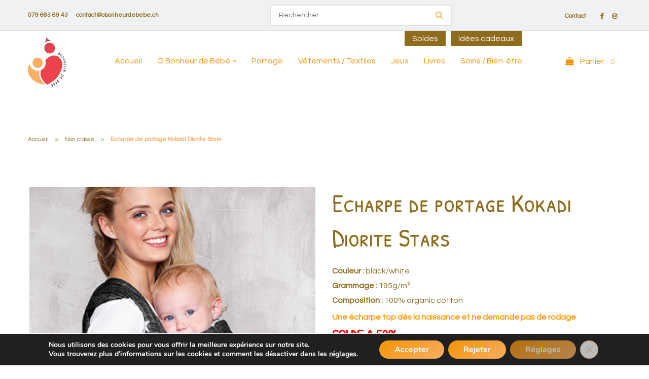

--- FILE ---
content_type: text/html; charset=UTF-8
request_url: https://obonheurdebebe.ch/produit/diorite-stars/
body_size: 22399
content:


<!DOCTYPE html>
<html lang="fr-FR">
<head profile="http://gmpg.org/xfn/11">
  <meta http-equiv="Content-Type" content="text/html; charset=UTF-8" />
   <title>Echarpe de portage Kokadi Diorite Stars</title>
<link data-rocket-preload as="style" href="https://fonts.googleapis.com/css2?family=Roboto:ital,wght@0,100;0,300;0,400;0,500;0,700;0,900;1,100;1,300;1,400;1,500;1,700;1,900&#038;display=swap" rel="preload">
<link data-rocket-preload as="style" href="https://fonts.googleapis.com/css?family=Patrick%20Hand%20SC%3A400%7CQuestrial%3A400&#038;display=swap" rel="preload">
<link href="https://fonts.googleapis.com/css2?family=Roboto:ital,wght@0,100;0,300;0,400;0,500;0,700;0,900;1,100;1,300;1,400;1,500;1,700;1,900&#038;display=swap" media="print" onload="this.media=&#039;all&#039;" rel="stylesheet">
<noscript><link rel="stylesheet" href="https://fonts.googleapis.com/css2?family=Roboto:ital,wght@0,100;0,300;0,400;0,500;0,700;0,900;1,100;1,300;1,400;1,500;1,700;1,900&#038;display=swap"></noscript>
<link href="https://fonts.googleapis.com/css?family=Patrick%20Hand%20SC%3A400%7CQuestrial%3A400&#038;display=swap" media="print" onload="this.media=&#039;all&#039;" rel="stylesheet">
<noscript><link rel="stylesheet" href="https://fonts.googleapis.com/css?family=Patrick%20Hand%20SC%3A400%7CQuestrial%3A400&#038;display=swap"></noscript>
  
 <meta charset="UTF-8">
	<meta name="viewport" content="width=device-width, initial-scale=1">
  <link rel="preconnect" href="https://fonts.gstatic.com">
  
  <link rel="stylesheet" href="https://cdnjs.cloudflare.com/ajax/libs/animate.css/4.1.1/animate.min.css" />
  <link rel="icon" href="https://obonheurdebebe.ch/wp-content/uploads/2022/04/Favicon-2.png" />  <meta name='robots' content='index, follow, max-image-preview:large, max-snippet:-1, max-video-preview:-1' />
	<style>img:is([sizes="auto" i], [sizes^="auto," i]) { contain-intrinsic-size: 3000px 1500px }</style>
	
	<!-- This site is optimized with the Yoast SEO plugin v24.8.1 - https://yoast.com/wordpress/plugins/seo/ -->
	<meta name="description" content="%" />
	<link rel="canonical" href="https://obonheurdebebe.ch/produit/diorite-stars/" />
	<meta property="og:locale" content="fr_FR" />
	<meta property="og:type" content="article" />
	<meta property="og:title" content="Echarpe de portage Kokadi Diorite Stars" />
	<meta property="og:description" content="%" />
	<meta property="og:url" content="https://obonheurdebebe.ch/produit/diorite-stars/" />
	<meta property="og:site_name" content="Ô BONHEUR DE BEBE" />
	<meta property="article:publisher" content="https://www.facebook.com/obonheurdebebe.ch" />
	<meta property="article:modified_time" content="2023-12-03T19:47:34+00:00" />
	<meta property="og:image" content="https://obonheurdebebe.ch/wp-content/uploads/2016/02/Diorite-Stars-e1557342670327.png" />
	<meta property="og:image:width" content="366" />
	<meta property="og:image:height" content="365" />
	<meta property="og:image:type" content="image/png" />
	<meta name="twitter:card" content="summary_large_image" />
	<script type="application/ld+json" class="yoast-schema-graph">{"@context":"https://schema.org","@graph":[{"@type":"WebPage","@id":"https://obonheurdebebe.ch/produit/diorite-stars/","url":"https://obonheurdebebe.ch/produit/diorite-stars/","name":"Echarpe de portage Kokadi Diorite Stars","isPartOf":{"@id":"https://obonheurdebebe.ch/#website"},"primaryImageOfPage":{"@id":"https://obonheurdebebe.ch/produit/diorite-stars/#primaryimage"},"image":{"@id":"https://obonheurdebebe.ch/produit/diorite-stars/#primaryimage"},"thumbnailUrl":"https://obonheurdebebe.ch/wp-content/uploads/2016/02/Diorite-Stars-e1557342670327.png","datePublished":"2016-11-22T16:56:57+00:00","dateModified":"2023-12-03T19:47:34+00:00","description":"%","breadcrumb":{"@id":"https://obonheurdebebe.ch/produit/diorite-stars/#breadcrumb"},"inLanguage":"fr-FR","potentialAction":[{"@type":"ReadAction","target":["https://obonheurdebebe.ch/produit/diorite-stars/"]}]},{"@type":"ImageObject","inLanguage":"fr-FR","@id":"https://obonheurdebebe.ch/produit/diorite-stars/#primaryimage","url":"https://obonheurdebebe.ch/wp-content/uploads/2016/02/Diorite-Stars-e1557342670327.png","contentUrl":"https://obonheurdebebe.ch/wp-content/uploads/2016/02/Diorite-Stars-e1557342670327.png","width":366,"height":365},{"@type":"BreadcrumbList","@id":"https://obonheurdebebe.ch/produit/diorite-stars/#breadcrumb","itemListElement":[{"@type":"ListItem","position":1,"name":"Accueil","item":"https://obonheurdebebe.ch/"},{"@type":"ListItem","position":2,"name":"Boutique","item":"https://obonheurdebebe.ch/boutique/"},{"@type":"ListItem","position":3,"name":"Echarpe de portage Kokadi Diorite Stars"}]},{"@type":"WebSite","@id":"https://obonheurdebebe.ch/#website","url":"https://obonheurdebebe.ch/","name":"Ô BONHEUR DE BEBE","description":"portage - articles puériculture / soins - jeux","publisher":{"@id":"https://obonheurdebebe.ch/#organization"},"potentialAction":[{"@type":"SearchAction","target":{"@type":"EntryPoint","urlTemplate":"https://obonheurdebebe.ch/?s={search_term_string}"},"query-input":{"@type":"PropertyValueSpecification","valueRequired":true,"valueName":"search_term_string"}}],"inLanguage":"fr-FR"},{"@type":"Organization","@id":"https://obonheurdebebe.ch/#organization","name":"Ô BONHEUR DE BEBE - portage - articles puériculture / soins - jeux","url":"https://obonheurdebebe.ch/","logo":{"@type":"ImageObject","inLanguage":"fr-FR","@id":"https://obonheurdebebe.ch/#/schema/logo/image/","url":"https://obonheurdebebe.ch/wp-content/uploads/2022/04/O-Bonheur-de-Bebe-1.png","contentUrl":"https://obonheurdebebe.ch/wp-content/uploads/2022/04/O-Bonheur-de-Bebe-1.png","width":425,"height":557,"caption":"Ô BONHEUR DE BEBE - portage - articles puériculture / soins - jeux"},"image":{"@id":"https://obonheurdebebe.ch/#/schema/logo/image/"},"sameAs":["https://www.facebook.com/obonheurdebebe.ch","https://www.instagram.com/obonheurdebebe/"]}]}</script>
	<!-- / Yoast SEO plugin. -->


<link rel='dns-prefetch' href='//fonts.googleapis.com' />
<link href='https://fonts.gstatic.com' crossorigin rel='preconnect' />
<style id='wp-emoji-styles-inline-css' type='text/css'>

	img.wp-smiley, img.emoji {
		display: inline !important;
		border: none !important;
		box-shadow: none !important;
		height: 1em !important;
		width: 1em !important;
		margin: 0 0.07em !important;
		vertical-align: -0.1em !important;
		background: none !important;
		padding: 0 !important;
	}
</style>
<link rel='stylesheet' id='wp-block-library-css' href='https://obonheurdebebe.ch/wp-includes/css/dist/block-library/style.min.css?ver=002679b03db4bda552f7596210a2aaff' type='text/css' media='all' />
<style id='classic-theme-styles-inline-css' type='text/css'>
/*! This file is auto-generated */
.wp-block-button__link{color:#fff;background-color:#32373c;border-radius:9999px;box-shadow:none;text-decoration:none;padding:calc(.667em + 2px) calc(1.333em + 2px);font-size:1.125em}.wp-block-file__button{background:#32373c;color:#fff;text-decoration:none}
</style>
<style id='global-styles-inline-css' type='text/css'>
:root{--wp--preset--aspect-ratio--square: 1;--wp--preset--aspect-ratio--4-3: 4/3;--wp--preset--aspect-ratio--3-4: 3/4;--wp--preset--aspect-ratio--3-2: 3/2;--wp--preset--aspect-ratio--2-3: 2/3;--wp--preset--aspect-ratio--16-9: 16/9;--wp--preset--aspect-ratio--9-16: 9/16;--wp--preset--color--black: #000000;--wp--preset--color--cyan-bluish-gray: #abb8c3;--wp--preset--color--white: #ffffff;--wp--preset--color--pale-pink: #f78da7;--wp--preset--color--vivid-red: #cf2e2e;--wp--preset--color--luminous-vivid-orange: #ff6900;--wp--preset--color--luminous-vivid-amber: #fcb900;--wp--preset--color--light-green-cyan: #7bdcb5;--wp--preset--color--vivid-green-cyan: #00d084;--wp--preset--color--pale-cyan-blue: #8ed1fc;--wp--preset--color--vivid-cyan-blue: #0693e3;--wp--preset--color--vivid-purple: #9b51e0;--wp--preset--gradient--vivid-cyan-blue-to-vivid-purple: linear-gradient(135deg,rgba(6,147,227,1) 0%,rgb(155,81,224) 100%);--wp--preset--gradient--light-green-cyan-to-vivid-green-cyan: linear-gradient(135deg,rgb(122,220,180) 0%,rgb(0,208,130) 100%);--wp--preset--gradient--luminous-vivid-amber-to-luminous-vivid-orange: linear-gradient(135deg,rgba(252,185,0,1) 0%,rgba(255,105,0,1) 100%);--wp--preset--gradient--luminous-vivid-orange-to-vivid-red: linear-gradient(135deg,rgba(255,105,0,1) 0%,rgb(207,46,46) 100%);--wp--preset--gradient--very-light-gray-to-cyan-bluish-gray: linear-gradient(135deg,rgb(238,238,238) 0%,rgb(169,184,195) 100%);--wp--preset--gradient--cool-to-warm-spectrum: linear-gradient(135deg,rgb(74,234,220) 0%,rgb(151,120,209) 20%,rgb(207,42,186) 40%,rgb(238,44,130) 60%,rgb(251,105,98) 80%,rgb(254,248,76) 100%);--wp--preset--gradient--blush-light-purple: linear-gradient(135deg,rgb(255,206,236) 0%,rgb(152,150,240) 100%);--wp--preset--gradient--blush-bordeaux: linear-gradient(135deg,rgb(254,205,165) 0%,rgb(254,45,45) 50%,rgb(107,0,62) 100%);--wp--preset--gradient--luminous-dusk: linear-gradient(135deg,rgb(255,203,112) 0%,rgb(199,81,192) 50%,rgb(65,88,208) 100%);--wp--preset--gradient--pale-ocean: linear-gradient(135deg,rgb(255,245,203) 0%,rgb(182,227,212) 50%,rgb(51,167,181) 100%);--wp--preset--gradient--electric-grass: linear-gradient(135deg,rgb(202,248,128) 0%,rgb(113,206,126) 100%);--wp--preset--gradient--midnight: linear-gradient(135deg,rgb(2,3,129) 0%,rgb(40,116,252) 100%);--wp--preset--font-size--small: 13px;--wp--preset--font-size--medium: 20px;--wp--preset--font-size--large: 36px;--wp--preset--font-size--x-large: 42px;--wp--preset--font-family--inter: "Inter", sans-serif;--wp--preset--font-family--cardo: Cardo;--wp--preset--spacing--20: 0.44rem;--wp--preset--spacing--30: 0.67rem;--wp--preset--spacing--40: 1rem;--wp--preset--spacing--50: 1.5rem;--wp--preset--spacing--60: 2.25rem;--wp--preset--spacing--70: 3.38rem;--wp--preset--spacing--80: 5.06rem;--wp--preset--shadow--natural: 6px 6px 9px rgba(0, 0, 0, 0.2);--wp--preset--shadow--deep: 12px 12px 50px rgba(0, 0, 0, 0.4);--wp--preset--shadow--sharp: 6px 6px 0px rgba(0, 0, 0, 0.2);--wp--preset--shadow--outlined: 6px 6px 0px -3px rgba(255, 255, 255, 1), 6px 6px rgba(0, 0, 0, 1);--wp--preset--shadow--crisp: 6px 6px 0px rgba(0, 0, 0, 1);}:where(.is-layout-flex){gap: 0.5em;}:where(.is-layout-grid){gap: 0.5em;}body .is-layout-flex{display: flex;}.is-layout-flex{flex-wrap: wrap;align-items: center;}.is-layout-flex > :is(*, div){margin: 0;}body .is-layout-grid{display: grid;}.is-layout-grid > :is(*, div){margin: 0;}:where(.wp-block-columns.is-layout-flex){gap: 2em;}:where(.wp-block-columns.is-layout-grid){gap: 2em;}:where(.wp-block-post-template.is-layout-flex){gap: 1.25em;}:where(.wp-block-post-template.is-layout-grid){gap: 1.25em;}.has-black-color{color: var(--wp--preset--color--black) !important;}.has-cyan-bluish-gray-color{color: var(--wp--preset--color--cyan-bluish-gray) !important;}.has-white-color{color: var(--wp--preset--color--white) !important;}.has-pale-pink-color{color: var(--wp--preset--color--pale-pink) !important;}.has-vivid-red-color{color: var(--wp--preset--color--vivid-red) !important;}.has-luminous-vivid-orange-color{color: var(--wp--preset--color--luminous-vivid-orange) !important;}.has-luminous-vivid-amber-color{color: var(--wp--preset--color--luminous-vivid-amber) !important;}.has-light-green-cyan-color{color: var(--wp--preset--color--light-green-cyan) !important;}.has-vivid-green-cyan-color{color: var(--wp--preset--color--vivid-green-cyan) !important;}.has-pale-cyan-blue-color{color: var(--wp--preset--color--pale-cyan-blue) !important;}.has-vivid-cyan-blue-color{color: var(--wp--preset--color--vivid-cyan-blue) !important;}.has-vivid-purple-color{color: var(--wp--preset--color--vivid-purple) !important;}.has-black-background-color{background-color: var(--wp--preset--color--black) !important;}.has-cyan-bluish-gray-background-color{background-color: var(--wp--preset--color--cyan-bluish-gray) !important;}.has-white-background-color{background-color: var(--wp--preset--color--white) !important;}.has-pale-pink-background-color{background-color: var(--wp--preset--color--pale-pink) !important;}.has-vivid-red-background-color{background-color: var(--wp--preset--color--vivid-red) !important;}.has-luminous-vivid-orange-background-color{background-color: var(--wp--preset--color--luminous-vivid-orange) !important;}.has-luminous-vivid-amber-background-color{background-color: var(--wp--preset--color--luminous-vivid-amber) !important;}.has-light-green-cyan-background-color{background-color: var(--wp--preset--color--light-green-cyan) !important;}.has-vivid-green-cyan-background-color{background-color: var(--wp--preset--color--vivid-green-cyan) !important;}.has-pale-cyan-blue-background-color{background-color: var(--wp--preset--color--pale-cyan-blue) !important;}.has-vivid-cyan-blue-background-color{background-color: var(--wp--preset--color--vivid-cyan-blue) !important;}.has-vivid-purple-background-color{background-color: var(--wp--preset--color--vivid-purple) !important;}.has-black-border-color{border-color: var(--wp--preset--color--black) !important;}.has-cyan-bluish-gray-border-color{border-color: var(--wp--preset--color--cyan-bluish-gray) !important;}.has-white-border-color{border-color: var(--wp--preset--color--white) !important;}.has-pale-pink-border-color{border-color: var(--wp--preset--color--pale-pink) !important;}.has-vivid-red-border-color{border-color: var(--wp--preset--color--vivid-red) !important;}.has-luminous-vivid-orange-border-color{border-color: var(--wp--preset--color--luminous-vivid-orange) !important;}.has-luminous-vivid-amber-border-color{border-color: var(--wp--preset--color--luminous-vivid-amber) !important;}.has-light-green-cyan-border-color{border-color: var(--wp--preset--color--light-green-cyan) !important;}.has-vivid-green-cyan-border-color{border-color: var(--wp--preset--color--vivid-green-cyan) !important;}.has-pale-cyan-blue-border-color{border-color: var(--wp--preset--color--pale-cyan-blue) !important;}.has-vivid-cyan-blue-border-color{border-color: var(--wp--preset--color--vivid-cyan-blue) !important;}.has-vivid-purple-border-color{border-color: var(--wp--preset--color--vivid-purple) !important;}.has-vivid-cyan-blue-to-vivid-purple-gradient-background{background: var(--wp--preset--gradient--vivid-cyan-blue-to-vivid-purple) !important;}.has-light-green-cyan-to-vivid-green-cyan-gradient-background{background: var(--wp--preset--gradient--light-green-cyan-to-vivid-green-cyan) !important;}.has-luminous-vivid-amber-to-luminous-vivid-orange-gradient-background{background: var(--wp--preset--gradient--luminous-vivid-amber-to-luminous-vivid-orange) !important;}.has-luminous-vivid-orange-to-vivid-red-gradient-background{background: var(--wp--preset--gradient--luminous-vivid-orange-to-vivid-red) !important;}.has-very-light-gray-to-cyan-bluish-gray-gradient-background{background: var(--wp--preset--gradient--very-light-gray-to-cyan-bluish-gray) !important;}.has-cool-to-warm-spectrum-gradient-background{background: var(--wp--preset--gradient--cool-to-warm-spectrum) !important;}.has-blush-light-purple-gradient-background{background: var(--wp--preset--gradient--blush-light-purple) !important;}.has-blush-bordeaux-gradient-background{background: var(--wp--preset--gradient--blush-bordeaux) !important;}.has-luminous-dusk-gradient-background{background: var(--wp--preset--gradient--luminous-dusk) !important;}.has-pale-ocean-gradient-background{background: var(--wp--preset--gradient--pale-ocean) !important;}.has-electric-grass-gradient-background{background: var(--wp--preset--gradient--electric-grass) !important;}.has-midnight-gradient-background{background: var(--wp--preset--gradient--midnight) !important;}.has-small-font-size{font-size: var(--wp--preset--font-size--small) !important;}.has-medium-font-size{font-size: var(--wp--preset--font-size--medium) !important;}.has-large-font-size{font-size: var(--wp--preset--font-size--large) !important;}.has-x-large-font-size{font-size: var(--wp--preset--font-size--x-large) !important;}
:where(.wp-block-post-template.is-layout-flex){gap: 1.25em;}:where(.wp-block-post-template.is-layout-grid){gap: 1.25em;}
:where(.wp-block-columns.is-layout-flex){gap: 2em;}:where(.wp-block-columns.is-layout-grid){gap: 2em;}
:root :where(.wp-block-pullquote){font-size: 1.5em;line-height: 1.6;}
</style>
<link rel='stylesheet' id='ghl-connect-css' href='https://obonheurdebebe.ch/wp-content/plugins/ghl-connect/public/css/ghl-connect-public.css?ver=2.0.9' type='text/css' media='all' />
<link rel='stylesheet' id='dashicons-css' href='https://obonheurdebebe.ch/wp-includes/css/dashicons.min.css?ver=002679b03db4bda552f7596210a2aaff' type='text/css' media='all' />
<link rel='stylesheet' id='LeadConnector-css' href='https://obonheurdebebe.ch/wp-content/plugins/leadconnector/public/css/lc-public.css?ver=3.0.10.5' type='text/css' media='all' />
<link rel='stylesheet' id='rw-slider-image-script-css' href='https://obonheurdebebe.ch/wp-content/plugins/slider-images/style/rw-slider-image-widget.css?ver=002679b03db4bda552f7596210a2aaff' type='text/css' media='all' />
<link rel='stylesheet' id='rw-slider-image-style-fontawesome-css' href='https://obonheurdebebe.ch/wp-content/plugins/slider-images/style/richwebicons.css?ver=002679b03db4bda552f7596210a2aaff' type='text/css' media='all' />
<link rel='stylesheet' id='follow-up-emails-css' href='https://obonheurdebebe.ch/wp-content/plugins/woocommerce-follow-up-emails/templates/followups.css?ver=4.9.10' type='text/css' media='all' />
<link rel='stylesheet' id='photoswipe-css' href='https://obonheurdebebe.ch/wp-content/plugins/woocommerce/assets/css/photoswipe/photoswipe.min.css?ver=9.7.2' type='text/css' media='all' />
<link rel='stylesheet' id='photoswipe-default-skin-css' href='https://obonheurdebebe.ch/wp-content/plugins/woocommerce/assets/css/photoswipe/default-skin/default-skin.min.css?ver=9.7.2' type='text/css' media='all' />
<link rel='stylesheet' id='woocommerce-layout-css' href='https://obonheurdebebe.ch/wp-content/plugins/woocommerce/assets/css/woocommerce-layout.css?ver=9.7.2' type='text/css' media='all' />
<link rel='stylesheet' id='woocommerce-smallscreen-css' href='https://obonheurdebebe.ch/wp-content/plugins/woocommerce/assets/css/woocommerce-smallscreen.css?ver=9.7.2' type='text/css' media='only screen and (max-width: 768px)' />
<link rel='stylesheet' id='woocommerce-general-css' href='https://obonheurdebebe.ch/wp-content/plugins/woocommerce/assets/css/woocommerce.css?ver=9.7.2' type='text/css' media='all' />
<style id='woocommerce-inline-inline-css' type='text/css'>
.woocommerce form .form-row .required { visibility: visible; }
</style>
<link rel='stylesheet' id='fusion-core-style-css' href='https://obonheurdebebe.ch/wp-content/plugins/fusion-core/css/style.min.css?ver=002679b03db4bda552f7596210a2aaff' type='text/css' media='all' />
<link rel='stylesheet' id='brands-styles-css' href='https://obonheurdebebe.ch/wp-content/plugins/woocommerce/assets/css/brands.css?ver=9.7.2' type='text/css' media='all' />
<link rel='stylesheet' id='bootstrap-css-css' href='https://obonheurdebebe.ch/wp-content/themes/wpozo/assets/components/bootstrap/bootstrap.min.css?ver=002679b03db4bda552f7596210a2aaff' type='text/css' media='all' />
<link rel='stylesheet' id='font-awesome-css' href='https://obonheurdebebe.ch/wp-content/themes/wpozo/assets/components/font-awesome/css/font-awesome.min.css?ver=002679b03db4bda552f7596210a2aaff' type='text/css' media='all' />
<link rel='stylesheet' id='themify-css' href='https://obonheurdebebe.ch/wp-content/themes/wpozo/assets/components/themify-icons/themify-icons.css?ver=002679b03db4bda552f7596210a2aaff' type='text/css' media='all' />
<link rel='stylesheet' id='swiper-css' href='https://obonheurdebebe.ch/wp-content/themes/wpozo/assets/components/swiper.min.css?ver=002679b03db4bda552f7596210a2aaff' type='text/css' media='all' />
<link rel='stylesheet' id='owl-carousel-css' href='https://obonheurdebebe.ch/wp-content/themes/wpozo/assets/js/OwlCarousel/owl.carousel.min.css?ver=002679b03db4bda552f7596210a2aaff' type='text/css' media='all' />
<link rel='stylesheet' id='fancybox-css' href='https://obonheurdebebe.ch/wp-content/themes/wpozo/assets/components/fancybox/jquery.fancybox.min.css?ver=002679b03db4bda552f7596210a2aaff' type='text/css' media='all' />
<link rel='stylesheet' id='main-style-css' href='https://obonheurdebebe.ch/wp-content/themes/wpozo/style.css?ver=002679b03db4bda552f7596210a2aaff' type='text/css' media='all' />
<link rel='stylesheet' id='eeb-css-frontend-css' href='https://obonheurdebebe.ch/wp-content/plugins/email-encoder-bundle/core/includes/assets/css/style.css?ver=251202-142000' type='text/css' media='all' />
<noscript></noscript><link rel='stylesheet' id='moove_gdpr_frontend-css' href='https://obonheurdebebe.ch/wp-content/plugins/gdpr-cookie-compliance/dist/styles/gdpr-main.css?ver=5.0.9' type='text/css' media='all' />
<style id='moove_gdpr_frontend-inline-css' type='text/css'>
#moove_gdpr_cookie_modal,#moove_gdpr_cookie_info_bar,.gdpr_cookie_settings_shortcode_content{font-family:&#039;Nunito&#039;,sans-serif}#moove_gdpr_save_popup_settings_button{background-color:#373737;color:#fff}#moove_gdpr_save_popup_settings_button:hover{background-color:#000}#moove_gdpr_cookie_info_bar .moove-gdpr-info-bar-container .moove-gdpr-info-bar-content a.mgbutton,#moove_gdpr_cookie_info_bar .moove-gdpr-info-bar-container .moove-gdpr-info-bar-content button.mgbutton{background-color:#0C4DA2}#moove_gdpr_cookie_modal .moove-gdpr-modal-content .moove-gdpr-modal-footer-content .moove-gdpr-button-holder a.mgbutton,#moove_gdpr_cookie_modal .moove-gdpr-modal-content .moove-gdpr-modal-footer-content .moove-gdpr-button-holder button.mgbutton,.gdpr_cookie_settings_shortcode_content .gdpr-shr-button.button-green{background-color:#0C4DA2;border-color:#0C4DA2}#moove_gdpr_cookie_modal .moove-gdpr-modal-content .moove-gdpr-modal-footer-content .moove-gdpr-button-holder a.mgbutton:hover,#moove_gdpr_cookie_modal .moove-gdpr-modal-content .moove-gdpr-modal-footer-content .moove-gdpr-button-holder button.mgbutton:hover,.gdpr_cookie_settings_shortcode_content .gdpr-shr-button.button-green:hover{background-color:#fff;color:#0C4DA2}#moove_gdpr_cookie_modal .moove-gdpr-modal-content .moove-gdpr-modal-close i,#moove_gdpr_cookie_modal .moove-gdpr-modal-content .moove-gdpr-modal-close span.gdpr-icon{background-color:#0C4DA2;border:1px solid #0C4DA2}#moove_gdpr_cookie_info_bar span.moove-gdpr-infobar-allow-all.focus-g,#moove_gdpr_cookie_info_bar span.moove-gdpr-infobar-allow-all:focus,#moove_gdpr_cookie_info_bar button.moove-gdpr-infobar-allow-all.focus-g,#moove_gdpr_cookie_info_bar button.moove-gdpr-infobar-allow-all:focus,#moove_gdpr_cookie_info_bar span.moove-gdpr-infobar-reject-btn.focus-g,#moove_gdpr_cookie_info_bar span.moove-gdpr-infobar-reject-btn:focus,#moove_gdpr_cookie_info_bar button.moove-gdpr-infobar-reject-btn.focus-g,#moove_gdpr_cookie_info_bar button.moove-gdpr-infobar-reject-btn:focus,#moove_gdpr_cookie_info_bar span.change-settings-button.focus-g,#moove_gdpr_cookie_info_bar span.change-settings-button:focus,#moove_gdpr_cookie_info_bar button.change-settings-button.focus-g,#moove_gdpr_cookie_info_bar button.change-settings-button:focus{-webkit-box-shadow:0 0 1px 3px #0C4DA2;-moz-box-shadow:0 0 1px 3px #0C4DA2;box-shadow:0 0 1px 3px #0C4DA2}#moove_gdpr_cookie_modal .moove-gdpr-modal-content .moove-gdpr-modal-close i:hover,#moove_gdpr_cookie_modal .moove-gdpr-modal-content .moove-gdpr-modal-close span.gdpr-icon:hover,#moove_gdpr_cookie_info_bar span[data-href]>u.change-settings-button{color:#0C4DA2}#moove_gdpr_cookie_modal .moove-gdpr-modal-content .moove-gdpr-modal-left-content #moove-gdpr-menu li.menu-item-selected a span.gdpr-icon,#moove_gdpr_cookie_modal .moove-gdpr-modal-content .moove-gdpr-modal-left-content #moove-gdpr-menu li.menu-item-selected button span.gdpr-icon{color:inherit}#moove_gdpr_cookie_modal .moove-gdpr-modal-content .moove-gdpr-modal-left-content #moove-gdpr-menu li a span.gdpr-icon,#moove_gdpr_cookie_modal .moove-gdpr-modal-content .moove-gdpr-modal-left-content #moove-gdpr-menu li button span.gdpr-icon{color:inherit}#moove_gdpr_cookie_modal .gdpr-acc-link{line-height:0;font-size:0;color:transparent;position:absolute}#moove_gdpr_cookie_modal .moove-gdpr-modal-content .moove-gdpr-modal-close:hover i,#moove_gdpr_cookie_modal .moove-gdpr-modal-content .moove-gdpr-modal-left-content #moove-gdpr-menu li a,#moove_gdpr_cookie_modal .moove-gdpr-modal-content .moove-gdpr-modal-left-content #moove-gdpr-menu li button,#moove_gdpr_cookie_modal .moove-gdpr-modal-content .moove-gdpr-modal-left-content #moove-gdpr-menu li button i,#moove_gdpr_cookie_modal .moove-gdpr-modal-content .moove-gdpr-modal-left-content #moove-gdpr-menu li a i,#moove_gdpr_cookie_modal .moove-gdpr-modal-content .moove-gdpr-tab-main .moove-gdpr-tab-main-content a:hover,#moove_gdpr_cookie_info_bar.moove-gdpr-dark-scheme .moove-gdpr-info-bar-container .moove-gdpr-info-bar-content a.mgbutton:hover,#moove_gdpr_cookie_info_bar.moove-gdpr-dark-scheme .moove-gdpr-info-bar-container .moove-gdpr-info-bar-content button.mgbutton:hover,#moove_gdpr_cookie_info_bar.moove-gdpr-dark-scheme .moove-gdpr-info-bar-container .moove-gdpr-info-bar-content a:hover,#moove_gdpr_cookie_info_bar.moove-gdpr-dark-scheme .moove-gdpr-info-bar-container .moove-gdpr-info-bar-content button:hover,#moove_gdpr_cookie_info_bar.moove-gdpr-dark-scheme .moove-gdpr-info-bar-container .moove-gdpr-info-bar-content span.change-settings-button:hover,#moove_gdpr_cookie_info_bar.moove-gdpr-dark-scheme .moove-gdpr-info-bar-container .moove-gdpr-info-bar-content button.change-settings-button:hover,#moove_gdpr_cookie_info_bar.moove-gdpr-dark-scheme .moove-gdpr-info-bar-container .moove-gdpr-info-bar-content u.change-settings-button:hover,#moove_gdpr_cookie_info_bar span[data-href]>u.change-settings-button,#moove_gdpr_cookie_info_bar.moove-gdpr-dark-scheme .moove-gdpr-info-bar-container .moove-gdpr-info-bar-content a.mgbutton.focus-g,#moove_gdpr_cookie_info_bar.moove-gdpr-dark-scheme .moove-gdpr-info-bar-container .moove-gdpr-info-bar-content button.mgbutton.focus-g,#moove_gdpr_cookie_info_bar.moove-gdpr-dark-scheme .moove-gdpr-info-bar-container .moove-gdpr-info-bar-content a.focus-g,#moove_gdpr_cookie_info_bar.moove-gdpr-dark-scheme .moove-gdpr-info-bar-container .moove-gdpr-info-bar-content button.focus-g,#moove_gdpr_cookie_info_bar.moove-gdpr-dark-scheme .moove-gdpr-info-bar-container .moove-gdpr-info-bar-content a.mgbutton:focus,#moove_gdpr_cookie_info_bar.moove-gdpr-dark-scheme .moove-gdpr-info-bar-container .moove-gdpr-info-bar-content button.mgbutton:focus,#moove_gdpr_cookie_info_bar.moove-gdpr-dark-scheme .moove-gdpr-info-bar-container .moove-gdpr-info-bar-content a:focus,#moove_gdpr_cookie_info_bar.moove-gdpr-dark-scheme .moove-gdpr-info-bar-container .moove-gdpr-info-bar-content button:focus,#moove_gdpr_cookie_info_bar.moove-gdpr-dark-scheme .moove-gdpr-info-bar-container .moove-gdpr-info-bar-content span.change-settings-button.focus-g,span.change-settings-button:focus,button.change-settings-button.focus-g,button.change-settings-button:focus,#moove_gdpr_cookie_info_bar.moove-gdpr-dark-scheme .moove-gdpr-info-bar-container .moove-gdpr-info-bar-content u.change-settings-button.focus-g,#moove_gdpr_cookie_info_bar.moove-gdpr-dark-scheme .moove-gdpr-info-bar-container .moove-gdpr-info-bar-content u.change-settings-button:focus{color:#0C4DA2}#moove_gdpr_cookie_modal .moove-gdpr-branding.focus-g span,#moove_gdpr_cookie_modal .moove-gdpr-modal-content .moove-gdpr-tab-main a.focus-g,#moove_gdpr_cookie_modal .moove-gdpr-modal-content .moove-gdpr-tab-main .gdpr-cd-details-toggle.focus-g{color:#0C4DA2}#moove_gdpr_cookie_modal.gdpr_lightbox-hide{display:none}
</style>
<script type="text/javascript" src="https://obonheurdebebe.ch/wp-includes/js/jquery/jquery.min.js?ver=3.7.1" id="jquery-core-js"></script>
<script type="text/javascript" src="https://obonheurdebebe.ch/wp-includes/js/jquery/jquery-migrate.min.js?ver=3.4.1" id="jquery-migrate-js"></script>
<script type="text/javascript" src="https://obonheurdebebe.ch/wp-content/plugins/widget_area_manager/javascript.js?ver=002679b03db4bda552f7596210a2aaff" id="widget_area_manager_js-js"></script>
<script type="text/javascript" src="https://obonheurdebebe.ch/wp-content/plugins/ghl-connect/public/js/ghl-connect-public.js?ver=2.0.9" id="ghl-connect-js"></script>
<script type="text/javascript" src="https://obonheurdebebe.ch/wp-includes/js/jquery/ui/core.min.js?ver=1.13.3" id="jquery-ui-core-js"></script>
<script type="text/javascript" src="https://obonheurdebebe.ch/wp-content/plugins/slider-images/scripts/rw-slider-image-widget.js?ver=002679b03db4bda552f7596210a2aaff" id="rw-slider-image-script-js"></script>
<script type="text/javascript" src="https://obonheurdebebe.ch/wp-content/plugins/slider-images/scripts/jquery.easing.1.2.js?ver=002679b03db4bda552f7596210a2aaff" id="rw-slider-image-script-easing-js"></script>
<script type="text/javascript" src="https://obonheurdebebe.ch/wp-content/plugins/slider-images/scripts/jquery.anythingslider.min.js?ver=002679b03db4bda552f7596210a2aaff" id="rw-slider-image-script-anythingslider-js"></script>
<script type="text/javascript" src="https://obonheurdebebe.ch/wp-content/plugins/slider-images/scripts/jquery.colorbox-min.js?ver=002679b03db4bda552f7596210a2aaff" id="rw-slider-image-script-colorbox-js"></script>
<script type="text/javascript" id="fue-account-subscriptions-js-extra">
/* <![CDATA[ */
var FUE = {"ajaxurl":"https:\/\/obonheurdebebe.ch\/wp-admin\/admin-ajax.php","ajax_loader":"https:\/\/obonheurdebebe.ch\/wp-content\/plugins\/woocommerce-follow-up-emails\/templates\/images\/ajax-loader.gif"};
/* ]]> */
</script>
<script type="text/javascript" src="https://obonheurdebebe.ch/wp-content/plugins/woocommerce-follow-up-emails/templates/js/fue-account-subscriptions.js?ver=4.9.10" id="fue-account-subscriptions-js"></script>
<script type="text/javascript" src="https://obonheurdebebe.ch/wp-content/plugins/woocommerce/assets/js/jquery-blockui/jquery.blockUI.min.js?ver=2.7.0-wc.9.7.2" id="jquery-blockui-js" defer="defer" data-wp-strategy="defer"></script>
<script type="text/javascript" id="wc-add-to-cart-js-extra">
/* <![CDATA[ */
var wc_add_to_cart_params = {"ajax_url":"\/wp-admin\/admin-ajax.php","wc_ajax_url":"\/?wc-ajax=%%endpoint%%","i18n_view_cart":"Voir le panier","cart_url":"https:\/\/obonheurdebebe.ch\/panier\/","is_cart":"","cart_redirect_after_add":"no"};
/* ]]> */
</script>
<script type="text/javascript" src="https://obonheurdebebe.ch/wp-content/plugins/woocommerce/assets/js/frontend/add-to-cart.min.js?ver=9.7.2" id="wc-add-to-cart-js" defer="defer" data-wp-strategy="defer"></script>
<script type="text/javascript" src="https://obonheurdebebe.ch/wp-content/plugins/woocommerce/assets/js/photoswipe/photoswipe.min.js?ver=4.1.1-wc.9.7.2" id="photoswipe-js" defer="defer" data-wp-strategy="defer"></script>
<script type="text/javascript" src="https://obonheurdebebe.ch/wp-content/plugins/woocommerce/assets/js/photoswipe/photoswipe-ui-default.min.js?ver=4.1.1-wc.9.7.2" id="photoswipe-ui-default-js" defer="defer" data-wp-strategy="defer"></script>
<script type="text/javascript" id="wc-single-product-js-extra">
/* <![CDATA[ */
var wc_single_product_params = {"i18n_required_rating_text":"Veuillez s\u00e9lectionner une note","i18n_rating_options":["1\u00a0\u00e9toile sur 5","2\u00a0\u00e9toiles sur 5","3\u00a0\u00e9toiles sur 5","4\u00a0\u00e9toiles sur 5","5\u00a0\u00e9toiles sur 5"],"i18n_product_gallery_trigger_text":"Voir la galerie d\u2019images en plein \u00e9cran","review_rating_required":"yes","flexslider":{"rtl":false,"animation":"slide","smoothHeight":true,"directionNav":false,"controlNav":"thumbnails","slideshow":false,"animationSpeed":500,"animationLoop":false,"allowOneSlide":false},"zoom_enabled":"","zoom_options":[],"photoswipe_enabled":"1","photoswipe_options":{"shareEl":false,"closeOnScroll":false,"history":false,"hideAnimationDuration":0,"showAnimationDuration":0},"flexslider_enabled":""};
/* ]]> */
</script>
<script type="text/javascript" src="https://obonheurdebebe.ch/wp-content/plugins/woocommerce/assets/js/frontend/single-product.min.js?ver=9.7.2" id="wc-single-product-js" defer="defer" data-wp-strategy="defer"></script>
<script type="text/javascript" src="https://obonheurdebebe.ch/wp-content/plugins/woocommerce/assets/js/js-cookie/js.cookie.min.js?ver=2.1.4-wc.9.7.2" id="js-cookie-js" defer="defer" data-wp-strategy="defer"></script>
<script type="text/javascript" id="woocommerce-js-extra">
/* <![CDATA[ */
var woocommerce_params = {"ajax_url":"\/wp-admin\/admin-ajax.php","wc_ajax_url":"\/?wc-ajax=%%endpoint%%","i18n_password_show":"Afficher le mot de passe","i18n_password_hide":"Masquer le mot de passe"};
/* ]]> */
</script>
<script type="text/javascript" src="https://obonheurdebebe.ch/wp-content/plugins/woocommerce/assets/js/frontend/woocommerce.min.js?ver=9.7.2" id="woocommerce-js" defer="defer" data-wp-strategy="defer"></script>
<script type="text/javascript" src="https://obonheurdebebe.ch/wp-content/plugins/email-encoder-bundle/core/includes/assets/js/custom.js?ver=251202-142000" id="eeb-js-frontend-js"></script>
<script type="text/javascript" src="https://obonheurdebebe.ch/wp-content/themes/wpozo/assets/js/jquery/jquery.min.js?ver=002679b03db4bda552f7596210a2aaff" id="jquery-script-js"></script>
<script type="text/javascript" src="https://obonheurdebebe.ch/wp-content/themes/wpozo/assets/components/bootstrap/bootstrap.min.js?ver=002679b03db4bda552f7596210a2aaff" id="bootstrap-script-js"></script>
<script type="text/javascript" src="https://obonheurdebebe.ch/wp-content/themes/wpozo/assets/components/swiper.min.js?ver=002679b03db4bda552f7596210a2aaff" id="swiper-script-js"></script>
<script type="text/javascript" src="https://obonheurdebebe.ch/wp-content/themes/wpozo/assets/js/OwlCarousel/owl.carousel.min.js?ver=002679b03db4bda552f7596210a2aaff" id="owlCarousel-script-js"></script>
<script type="text/javascript" src="https://obonheurdebebe.ch/wp-content/themes/wpozo/assets/components/fancybox/jquery.fancybox.min.js?ver=002679b03db4bda552f7596210a2aaff" id="fancybox-script-js"></script>
<script type="text/javascript" id="main-script-js-extra">
/* <![CDATA[ */
var ajax_setsession = {"ajaxurl":"https:\/\/obonheurdebebe.ch\/wp-admin\/admin-ajax.php"};
var abc_quick_add_to_cart = {"ajaxurl":"https:\/\/obonheurdebebe.ch\/wp-admin\/admin-ajax.php"};
var abc_empty_cart = {"ajaxurl":"https:\/\/obonheurdebebe.ch\/wp-admin\/admin-ajax.php"};
var clear_cart_after_order = {"ajaxurl":"https:\/\/obonheurdebebe.ch\/wp-admin\/admin-ajax.php"};
/* ]]> */
</script>
<script type="text/javascript" src="https://obonheurdebebe.ch/wp-content/themes/wpozo/assets/js/main.js?ver=002679b03db4bda552f7596210a2aaff" id="main-script-js"></script>
<link rel="https://api.w.org/" href="https://obonheurdebebe.ch/wp-json/" /><link rel="alternate" title="JSON" type="application/json" href="https://obonheurdebebe.ch/wp-json/wp/v2/product/8570" /><link rel="EditURI" type="application/rsd+xml" title="RSD" href="https://obonheurdebebe.ch/xmlrpc.php?rsd" />

<link rel='shortlink' href='https://obonheurdebebe.ch/?p=8570' />
<link rel="alternate" title="oEmbed (JSON)" type="application/json+oembed" href="https://obonheurdebebe.ch/wp-json/oembed/1.0/embed?url=https%3A%2F%2Fobonheurdebebe.ch%2Fproduit%2Fdiorite-stars%2F" />
<link rel="alternate" title="oEmbed (XML)" type="text/xml+oembed" href="https://obonheurdebebe.ch/wp-json/oembed/1.0/embed?url=https%3A%2F%2Fobonheurdebebe.ch%2Fproduit%2Fdiorite-stars%2F&#038;format=xml" />
<meta name="generator" content="Redux 4.1.26" /><style type="text/css">* Custom css for Access Category Password form */
	.acpwd-container {
	
	}
	
	.acpwd-added-excerpt {
	}
	
	.acpwd-info-message {
	
	}
	
	.acpwd-form {
	
	}
	.acpwd-pass {
	
	}
	
	.acpwd-submit {
	
	}
	
	.acpwd-error-message {
		color: darkred;
	}</style><meta name="ti-site-data" content="eyJyIjoiMToxITc6NCEzMDo5IiwibyI6Imh0dHBzOlwvXC9vYm9uaGV1cmRlYmViZS5jaFwvd3AtYWRtaW5cL2FkbWluLWFqYXgucGhwP2FjdGlvbj10aV9vbmxpbmVfdXNlcnNfZ29vZ2xlJnA9JTJGcHJvZHVpdCUyRmRpb3JpdGUtc3RhcnMlMkYifQ==" /><link rel="icon" href="https://obonheurdebebe.ch/wp-content/uploads/2022/04/Favicon-2.png" />	<noscript><style>.woocommerce-product-gallery{ opacity: 1 !important; }</style></noscript>
	<style class='wp-fonts-local' type='text/css'>
@font-face{font-family:Inter;font-style:normal;font-weight:300 900;font-display:fallback;src:url('https://obonheurdebebe.ch/wp-content/plugins/woocommerce/assets/fonts/Inter-VariableFont_slnt,wght.woff2') format('woff2');font-stretch:normal;}
@font-face{font-family:Cardo;font-style:normal;font-weight:400;font-display:fallback;src:url('https://obonheurdebebe.ch/wp-content/plugins/woocommerce/assets/fonts/cardo_normal_400.woff2') format('woff2');}
</style>
<link rel="icon" href="https://obonheurdebebe.ch/wp-content/uploads/2022/04/cropped-Favicon-2-32x32.png" sizes="32x32" />
<link rel="icon" href="https://obonheurdebebe.ch/wp-content/uploads/2022/04/cropped-Favicon-2-192x192.png" sizes="192x192" />
<link rel="apple-touch-icon" href="https://obonheurdebebe.ch/wp-content/uploads/2022/04/cropped-Favicon-2-180x180.png" />
<meta name="msapplication-TileImage" content="https://obonheurdebebe.ch/wp-content/uploads/2022/04/cropped-Favicon-2-270x270.png" />
<noscript><style id="rocket-lazyload-nojs-css">.rll-youtube-player, [data-lazy-src]{display:none !important;}</style></noscript>    
      
<meta name="generator" content="WP Rocket 3.19.4" data-wpr-features="wpr_lazyload_images wpr_lazyload_iframes wpr_preload_links wpr_desktop" /></head>
<style>
  ::selection {
    background: #F8AF65;
  }
  /* Home page */
  .bg-overlay-dark-2:before {
    background: ;
  }
  /* Pages interne */
  .innerpage-banner:not(.bg_s):before {
    background: ;
  }
  
  header .navbar-top {
    background-color: #f0f1f3;
  }
  header .navbar {
    height: 120px;
  }
  @media (min-width: 1023px) {
    .menus-cart_wrapper #navbarCollapse {
      height: 120px;
    }
  }
  
  .header-cart .header-cart-inner ul.site-header-cart {
    top: 120px;
  }
  .navbar-brand
  /*, .footer-logo*/ {
    height: 100px;
  }
	
  #section-slider .swiper-container {
    height: 750px;
  }
	
  @media (max-width: 1023px){
    header .navbar {
      height: 80px;
    }
    .navbar-brand
    /*, .footer-logo*/ {
      height: 60px;
    }
    .header_intern {
            height: 200px !important;
    }
	#section-slider .swiper-container {
      height: 450px;
    }
  }
  
  .btn.bg_white {
    color: #ffffff;
    font-size:  16px;
    font-weight: 600;
    text-transform: inherit;
    background-color: #8e6b1d;
  }
  .secondMenu.navbar-nav a.nav-link {
    color: #ffffff !important;
  }
  .secondMenu li {
    background-color: #8e6b1d;
    border-color: #8e6b1d;
  
    -webkit-transition: all 0.3s ease-in-out;
    -moz-transition: all 0.3s ease-in-out;
    -ms-transition: all 0.3s ease-in-out;
    -o-transition: all 0.3s ease-in-out;
    transition: all 0.3s ease-in-out;
  }
  .btn-All a:not(.btn_bg_s):hover,
  .secondMenu li:hover {
    background: #f39200 ;
  }
  .btn.btn-dark,
  .btn-dark:not(:disabled):not(.disabled).active, .btn-dark:not(:disabled):not(.disabled):active {
    color: #ffffff;
    font-size:  16px;
    font-weight: 600;
    text-transform: inherit;
    background-color: #8e6b1d;
    border-color: #8e6b1d;
  }
  .cartPanel-wrapper .cart-collaterals .cart_totals .wc-proceed-to-checkout .button,
  #moove_gdpr_cookie_info_bar .moove-gdpr-info-bar-container .moove-gdpr-info-bar-content a.mgbutton,
  #moove_gdpr_cookie_info_bar .moove-gdpr-info-bar-container .moove-gdpr-info-bar-content button.mgbutton,
  .single_add_to_cart_button,
  .btn.btn_bg_s {
    font-size:  16px !important;
    font-weight: 600 !important;
    text-transform: inherit !important;
    
  }
  .single_add_to_cart_button,
  .btn.btn_bg_s:not(.btn_commander):not(.btn_backTop){
    padding: 8px 16px !important;
  }
  
  #productDetail .nav-tabs li a,
  .h5 .price > *,
  .woocommerce div.product p.price, .woocommerce div.product span.price,
  .color_s,
  a,
  a:hover,
  .social-icons .menu-item-type-custom a:hover i,
  .section-img-t .section-desc a:not(.btn),
  #team .team-item .team-desc .team-position {
    color: #F8AF65 ;
  }
  .nav-link:hover,
  .navbar-nav .nav-link:hover,
  .btn.no_btn_bg,
  .navbar-light .navbar-nav .show > .nav-link,
  .navbar-light .navbar-nav .active > .nav-link,
  .navbar-light .navbar-nav .current_page_item > .nav-link,
  .current_page_item a,
  #menu-menu-principale li .menu_active,
  .last-posts .post-detail a:hover, .last-posts .post-info .post-title:hover,
  footer .quick-links a:hover,
  .last-posts .widget-item ul li a:hover,
  .pagination .page-numbers:not(.current):hover {
    color: #F8AF65 !important;
  }
  /* contact form */
  
  section.contact-details .contact-box:before {
    background-color:  #f8af65;
  }
  
  .contact-form form input:not(.btn_submit):focus ,
  .contact-form form textarea:focus {
    border-color: #F8AF65 !important;
  }
  .woocommerce .checkout_coupon.woocommerce-form-coupon button[name="apply_coupon"],
  .woocommerce #respond input#submit.alt,
  .woocommerce a.button.alt,
  .woocommerce button.button.alt,
  .woocommerce input.button.alt,
  .woocommerce #respond input#submit.alt:hover,
  .woocommerce a.button.alt:hover,
  .woocommerce button.button.alt:hover,
  .woocommerce input.button.alt:hover,
  .woocommerce button.single_add_to_cart_button,
  .woocommerce button.single_add_to_cart_button:hover,
  .btn_bg_s{
    background: -moz-linear-gradient(150deg, #F8AF65 0%, #F39200 50%, #F8AF65 100%);
    background: -webkit-gradient(linear, left top, right top, color-stop(0%, #F8AF65)), color-stop(50%, #F39200)), color-stop(100%, #F8AF65));
    background: -webkit-linear-gradient(150deg, #F8AF65 0%, #F39200 50%, #F8AF65 100%) ;
    background: -o-linear-gradient(150deg, #F8AF65 0%, #F39200 50%, #F8AF65 100%) ;
    background: -ms-linear-gradient(150deg, #F8AF65 0%, #F39200 50%, #F8AF65 100%) ;
    background: linear-gradient(150deg, #F8AF65 0%, #F39200 50%, #F8AF65 100%) ;
    background-size: 260% 100% !important;
    background-position: right bottom;
  }
  .woocommerce .checkout_coupon.woocommerce-form-coupon button[name="apply_coupon"]:hover,
  .woocommerce #respond input#submit.alt:not(.disabled):hover,
  .woocommerce a.button.alt:not(.disabled):hover,
  .woocommerce button.button.alt:not(.disabled):hover,
  .woocommerce input.button.alt:not(.disabled):hover,
  .woocommerce button.single_add_to_cart_button:not(.disabled):hover {
    background-position: left bottom;
  }
  
  .woocommerce .checkout_coupon.woocommerce-form-coupon button[name="apply_coupon"],
  .woocommerce #respond input#submit.alt:hover,
  .woocommerce a.button.alt:hover,
  .woocommerce button.button.alt:hover,
  .woocommerce input.button.alt:hover,
  .woocommerce button.single_add_to_cart_button,
  .woocommerce button.single_add_to_cart_button:hover {
    color: #ffffff;
    -webkit-transition: all 0.3s ease-in-out;
    -moz-transition: all 0.3s ease-in-out;
    -ms-transition: all 0.3s ease-in-out;
    -o-transition: all 0.3s ease-in-out;
    transition: all 0.3s ease-in-out;
    border: 0;
  }
  
  .woocommerce button.single_add_to_cart_button,
  .woocommerce button.single_add_to_cart_button:hover {
    line-height: 1.92;
  }
  
  .bg_s,
  .color_icones_s i:before,
  .offers ul.tab-wrapper li.tab-item a.active,
  header #navbarCollapse .navbar-nav .sub-menu:before,
  #team .team-item .team-avatar:before,
  #faq .accordion-item .accordion-title a[aria-expanded="true"],
  .pagination .page-numbers.current,
  #listProducts .list-products .product .product-wrapper:before {
    color: #ffffff;
    background: -moz-linear-gradient(150deg, #F39200 0%, #F8AF65 100% );
    background: -webkit-gradient(linear, left top, right top, color-stop(0%, #F39200), color-stop(100%, #F8AF65));
    background: -webkit-linear-gradient(150deg, #F39200 0%, #F8AF65 100%);
    background: -o-linear-gradient(150deg, #F39200 0%, #F8AF65 100%);
    background: -ms-linear-gradient(150deg, #F39200 0%, #F8AF65 100%);
    background: linear-gradient(150deg, #F39200 0%, #F8AF65 100%);
  }
  .order-review__wrapper .payment_box {
    color: #8e6b1d !important;
  }
  .bodyStyle,
  body {
    font-family: Questrial, Arial, Helvetica, sans-serif;
    font-size: 16px;
    font-weight: 400 ;
    font-style: normal ;
    color: #8e6b1d ;
  }
  
  #section-slider .h2{
    font-family: Patrick Hand SC, Arial, Helvetica, sans-serif;
    font-size: 95px;
    font-weight: 200;
    font-style: normal;
    color:  #f39200;
  }
  #section-slider .h3{
    font-family: Questrial, Arial, Helvetica, sans-serif;
    font-size: 20px;
    font-weight: 400 !important;
    font-style: normal !important;
    color:  #F39200;
  }
  section em {
    font-family: Questrial, Arial, Helvetica, sans-serif !important;
  }
  h1,.h1{
    font-family: Patrick Hand SC, Arial, Helvetica, sans-serif;
    font-size: 68px;
    font-weight: 500 !important;
    font-style: normal !important;
    color: #f39200 ;
  }
  h2,.h2{
    font-family: Patrick Hand SC, Arial, Helvetica, sans-serif;
    font-size: 49px;
    font-weight: 500 !important;
    font-style: normal !important;
    color: #8e6b1d ;
  }
  .nav-tabs li a.active{
    color: #f39200 !important;
  }
  h3,.h3{
    font-family: Patrick Hand SC, Arial, Helvetica, sans-serif;
    font-size: 38px;
    font-weight: 400 !important;
    font-style: normal !important;
    color: #f39200 ;
  }
  .woocommerce div.product .h4 p.price,
  .woocommerce div.product .h4 span.price,
  #listProducts .list-products .product .product-description > *,
  h4,.h4{
    font-size: 27px;
  }
  #listProducts .list-products .product .product-description > *,
  h4,.h4{
    font-family: Patrick Hand SC, Arial, Helvetica, sans-serif;
    font-weight: 600 !important;
    font-style: normal !important;
    color: #f39200 ;
  }
  #order_review .shop_table:not(.panelCartProducts) .woocommerce-shipping-totals.shipping  .bodyStyle,
  h5,.h5{
    font-family: Patrick Hand SC, Arial, Helvetica, sans-serif;
    font-size: 22px;
    font-weight: 500 !important;
    font-style: normal !important;
    color: #8e6b1d ;
  }
  .singleProduct .categories-wrapper .h5 .color_s:hover a {
    color: #8e6b1d;
  }
  .h5 .price > * {
    font-size: 22px;
  }
  h6,.h6{
    font-family: Patrick Hand SC, Arial, Helvetica, sans-serif;
    font-size: 18px;
    font-weight: 500 !important;
    font-style: normal !important;
    color: #f39200 ;
  }
  section.section-img-t .section-desc p {
    font-size: 16px;
    font-weight: 400 !important;
    font-style: normal !important;
    color: #8e6b1d ;
  }
  section.section-img-t .bg_s .section-desc p,
  section.section-img-t .bg_s .section-desc p em {
    color: #fff;
  }
  .woocommerce .woocommerce-breadcrumb .breadcrumb-delimiter,
  .woocommerce .woocommerce-breadcrumb a {
    font-size: 12px;
  }
  .woocommerce .woocommerce-breadcrumb .activeCat,
  .nav-link,
  footer .quick-links a {
    font-size: 12px;
    font-weight: 600 ;
    font-style: normal ;
    color: #8e6b1d ;
  }
  /* Menu links */
  .navbar-nav .nav-link {
    font-size: 16px;
    font-style: normal ;
    font-weight: 200 !important;
    color: #f39200 !important ;
  }
  .header_intern {
    height: 200px;
    padding: 60px;
  }
  body.page #page-content .innerpage-banner h1,
  body.page .innerpage-banner .h1,
  body.category #page-content .innerpage-banner h1,
  body.category .innerpage-banner .h1,
  body.archive #page-content .innerpage-banner h1,
  body.archive .innerpage-banner .h1 {
    font-size: 95px;
    font-style: normal !important;
    font-weight: 500 !important;
    color: #ffffff ;
  }
  
  #faq .accordion-item .accordion-title a {
    font-size: 22px;
    font-style: normal !important;
    font-weight: 500 !important;
  }
  #faq .accordion-item .accordion-title a,
  #faq .accordion-title a:hover,
  #faq .accordion-title a:after {
    color: #f39200 ;
  }
  
  
  #faq .accordion-item .accordion-content {
    font-size: 16px;
    font-style: normal ;
    font-weight: 400 !important;
    color: #8e6b1d ;
  }
  #faq .accordion-item .accordion-title a[aria-expanded="true"]:after {
    color: #ffffff;
  }
  
  /* GRPD */
  #moove_gdpr_cookie_info_bar .moove-gdpr-info-bar-container .moove-gdpr-info-bar-content a.mgbutton,
  #moove_gdpr_cookie_info_bar .moove-gdpr-info-bar-container .moove-gdpr-info-bar-content button.mgbutton {
    background: -moz-linear-gradient(150deg, #F8AF65 0%, #F39200 50%, #F8AF65 100%);
    background: -webkit-gradient(linear, left top, right top, color-stop(0%, #F8AF65)), color-stop(50%, #F39200)), color-stop(100%, #F8AF65));
    background: -webkit-linear-gradient(150deg, #F8AF65 0%, #F39200 50%, #F8AF65 100%) ;
    background: -o-linear-gradient(150deg, #F8AF65 0%, #F39200 50%, #F8AF65 100%) ;
    background: -ms-linear-gradient(150deg, #F8AF65 0%, #F39200 50%, #F8AF65 100%) ;
    background: linear-gradient(150deg, #F8AF65 0%, #F39200 50%, #F8AF65 100%) ;
    background-size: 260% 100% !important;
    background-position: right bottom;
    box-shadow: none !important;
  }
  
  #moove_gdpr_cookie_modal .moove-gdpr-modal-content .moove-gdpr-modal-footer-content .moove-gdpr-button-holder a.mgbutton,
  #moove_gdpr_cookie_modal .moove-gdpr-modal-content .moove-gdpr-modal-footer-content .moove-gdpr-button-holder button.mgbutton,
  .gdpr_cookie_settings_shortcode_content .gdpr-shr-button.button-green {
    background: -moz-linear-gradient(150deg, #F8AF65 0%, #F39200 50%, #F8AF65 100%);
    background: -webkit-gradient(linear, left top, right top, color-stop(0%, #F8AF65)), color-stop(50%, #F39200)), color-stop(100%, #F8AF65));
    background: -webkit-linear-gradient(150deg, #F8AF65 0%, #F39200 50%, #F8AF65 100%) ;
    background: -o-linear-gradient(150deg, #F8AF65 0%, #F39200 50%, #F8AF65 100%) ;
    background: -ms-linear-gradient(150deg, #F8AF65 0%, #F39200 50%, #F8AF65 100%) ;
    background: linear-gradient(150deg, #F8AF65 0%, #F39200 50%, #F8AF65 100%) ;
    background-size: 260% 100% !important;
    background-position: right bottom;
    border: none !important;
    box-shadow: none !important;
    color: #fff !important;
  }
  
  #moove_gdpr_cookie_modal .moove-gdpr-modal-content .moove-gdpr-modal-close:hover i,
  #moove_gdpr_cookie_modal .moove-gdpr-modal-content .moove-gdpr-modal-left-content #moove-gdpr-menu li a,
  #moove_gdpr_cookie_modal .moove-gdpr-modal-content .moove-gdpr-modal-left-content #moove-gdpr-menu li button,
  #moove_gdpr_cookie_modal .moove-gdpr-modal-content .moove-gdpr-modal-left-content #moove-gdpr-menu li button i,
  #moove_gdpr_cookie_modal .moove-gdpr-modal-content .moove-gdpr-modal-left-content #moove-gdpr-menu li a i,
  #moove_gdpr_cookie_modal .moove-gdpr-modal-content .moove-gdpr-tab-main .moove-gdpr-tab-main-content a:hover,
  #moove_gdpr_cookie_info_bar.moove-gdpr-dark-scheme .moove-gdpr-info-bar-container .moove-gdpr-info-bar-content a.mgbutton:hover,
  #moove_gdpr_cookie_info_bar.moove-gdpr-dark-scheme .moove-gdpr-info-bar-container .moove-gdpr-info-bar-content button.mgbutton:hover,
  #moove_gdpr_cookie_info_bar.moove-gdpr-dark-scheme .moove-gdpr-info-bar-container .moove-gdpr-info-bar-content a:hover,
  #moove_gdpr_cookie_info_bar.moove-gdpr-dark-scheme .moove-gdpr-info-bar-container .moove-gdpr-info-bar-content button:hover,
  #moove_gdpr_cookie_info_bar.moove-gdpr-dark-scheme .moove-gdpr-info-bar-container .moove-gdpr-info-bar-content span.change-settings-button:hover,
  #moove_gdpr_cookie_info_bar.moove-gdpr-dark-scheme .moove-gdpr-info-bar-container .moove-gdpr-info-bar-content u.change-settings-button:hover,
  #moove_gdpr_cookie_info_bar span[data-href]>u.change-settings-button,
  #moove_gdpr_cookie_info_bar.moove-gdpr-dark-scheme .moove-gdpr-info-bar-container .moove-gdpr-info-bar-content a.mgbutton.focus-g,
  #moove_gdpr_cookie_info_bar.moove-gdpr-dark-scheme .moove-gdpr-info-bar-container .moove-gdpr-info-bar-content button.mgbutton.focus-g,
  #moove_gdpr_cookie_info_bar.moove-gdpr-dark-scheme .moove-gdpr-info-bar-container .moove-gdpr-info-bar-content a.focus-g,
  #moove_gdpr_cookie_info_bar.moove-gdpr-dark-scheme .moove-gdpr-info-bar-container .moove-gdpr-info-bar-content button.focus-g,
  #moove_gdpr_cookie_info_bar.moove-gdpr-dark-scheme .moove-gdpr-info-bar-container .moove-gdpr-info-bar-content span.change-settings-button.focus-g,
  #moove_gdpr_cookie_info_bar.moove-gdpr-dark-scheme .moove-gdpr-info-bar-container .moove-gdpr-info-bar-content u.change-settings-button.focus-g {
    color: #f39200 !important
  }
  
  /* For btns hover */
  #moove_gdpr_cookie_info_bar.moove-gdpr-dark-scheme .moove-gdpr-info-bar-container .moove-gdpr-info-bar-content a.mgbutton.focus-g, #moove_gdpr_cookie_info_bar.moove-gdpr-dark-scheme .moove-gdpr-info-bar-container .moove-gdpr-info-bar-content a.mgbutton:hover, #moove_gdpr_cookie_info_bar.moove-gdpr-dark-scheme .moove-gdpr-info-bar-container .moove-gdpr-info-bar-content button.mgbutton.focus-g, #moove_gdpr_cookie_info_bar.moove-gdpr-dark-scheme .moove-gdpr-info-bar-container .moove-gdpr-info-bar-content button.mgbutton:hover {
    background-position: left bottom !important;
    color: #fff !important;
  }
  /* btns pop up hover */
  #moove_gdpr_cookie_modal .moove-gdpr-modal-content .moove-gdpr-modal-footer-content .moove-gdpr-button-holder a.mgbutton:hover, #moove_gdpr_cookie_modal .moove-gdpr-modal-content .moove-gdpr-modal-footer-content .moove-gdpr-button-holder button.mgbutton:hover, .gdpr_cookie_settings_shortcode_content .gdpr-shr-button.button-green:hover {
    background-position: left bottom !important;
    color: #fff !important;
  }
  
  #moove_gdpr_cookie_modal .moove-gdpr-modal-content .moove-gdpr-modal-left-content #moove-gdpr-menu li.menu-item-selected a, #moove_gdpr_cookie_modal .moove-gdpr-modal-content .moove-gdpr-modal-left-content #moove-gdpr-menu li.menu-item-selected button{
    color: #F8AF65 !important;
  }
  /* close btn */
  #moove_gdpr_cookie_modal .moove-gdpr-modal-content .moove-gdpr-modal-close:hover i,
  #moove_gdpr_cookie_info_bar.moove-gdpr-dark-scheme .moove-gdpr-button-holder .moove-gdpr-infobar-close-btn {
    color: #F8AF65 !important;
    background: #fff !important;
    box-shadow: inset 0 0 0 1px #F8AF65 !important;
    opacity: .7 !important;
  }
  .moove-gdpr-infobar-close-btn:hover {
    opacity: .7;
  }
  .moove-gdpr-infobar-close-btn:hover i.moovegdpr-arrow-close {
    color: #F8AF65 !important;
    font-size: 100px;
  }
  #moove_gdpr_cookie_modal .moove-gdpr-modal-content .moove-gdpr-modal-close i, #moove_gdpr_cookie_modal .moove-gdpr-modal-content .moove-gdpr-modal-close span.gdpr-icon {
    color: #F8AF65 !important;
    background: #fff !important;
    border-color: #F8AF65 !important;
  }
  /* GRPD fonts  */
  #moove_gdpr_cookie_modal .moove-gdpr-modal-content .moove-gdpr-tab-main h3.tab-title, #moove_gdpr_cookie_modal .moove-gdpr-modal-content .moove-gdpr-tab-main span.tab-title{
    font-family: Patrick Hand SC, Arial, Helvetica, sans-serif;
    font-size: 28px !important;
    font-style: normal !important;
    font-weight: 400 !important;
    color: #000000 !important;
  }
  #moove_gdpr_cookie_modal .moove-gdpr-modal-content .moove-gdpr-tab-main .moove-gdpr-tab-main-content a, #moove_gdpr_cookie_modal .moove-gdpr-modal-content .moove-gdpr-tab-main .moove-gdpr-tab-main-content button, #moove_gdpr_cookie_modal .moove-gdpr-modal-content .moove-gdpr-tab-main .moove-gdpr-tab-main-content li, #moove_gdpr_cookie_modal .moove-gdpr-modal-content .moove-gdpr-tab-main .moove-gdpr-tab-main-content p{
    font-size: 16px !important;
    font-style: normal !important;
    font-weight: 400 !important;
    color: #000000 !important;
  }
  
  footer.footer {
    background-color: #f0f1f3;
  }
  /* Breadcrumb */
  .woocommerce .woocommerce-breadcrumb .breadcrumb-delimiter,
  .woocommerce .woocommerce-breadcrumb a {
    color: #8e6b1d !important;
  }
  .woocommerce .woocommerce-breadcrumb a:hover,
  .woocommerce .woocommerce-breadcrumb .activeCat {
    color: #F8AF65 !important;
  }
  .btn-clearCart .empty-cart-button.loading::after {
  font-family: WooCommerce;
  content: "\e01c";
  vertical-align: top;
  font-weight: 400;
  position: absolute;
  top: .618em;
  right: 1em;
  animation: spin 2s linear infinite;
}
.btn-clearCart .empty-cart-button.loading.btn.btn_bg_s:not(.btn_commander):not(.btn_backTop)  {
  padding-right: 40px !important;
}
.btn-clearCart .empty-cart-button.added::after{
  font-family: WooCommerce;
  content: "\e017";
  margin-left: .53em;
  vertical-align: bottom;
}
</style>
<body class="product-template-default single single-product postid-8570 theme-wpozo woocommerce woocommerce-page woocommerce-no-js">

  <header data-rocket-location-hash="132aa92c5c4b97deaffbe0fac323efcd" class="header-static navbar-sticky navbar-light">
  
  <!-- Navbar top start-->
  <div class="navbar-top d-none d-lg-block">
    <div data-rocket-location-hash="a07ea42f7826adb30ee53f29399bc39c" class="container">
      <div class="pre-header d-flex justify-content-between align-items-center">
        <!-- navbar top Left-->
        <div class="d-flex align-items-center">
          <!-- Top info -->
          <ul id="menu-pre-header-gauche" class="nav list-unstyled">
            <li class=" menu-item-type-custom nav-item ">
              <a href="tel:079 663 69 43" class="nav-link"> <strong></strong>  079 663 69 43</a>
            </li>
            <li class=" menu-item-type-custom nav-item ">
                            <a href="&#109;&#97;&#105;&#108;&#116;&#111;&#58;%63%6f%6e%74%61%63%74@%6f%62%6f%6e%68%65%75%72%64%65%62%65%62%65.%63%68" class="nav-link"><strong></strong> <span id="eeb-936306-558774"></span><script type="text/javascript">document.getElementById("eeb-936306-558774").innerHTML = eval(decodeURIComponent("%27%63%6f%6e%74%61%63%74%40%6f%62%6f%6e%68%65%75%72%64%65%62%65%62%65%2e%63%68%27"))</script><noscript>*protected email*</noscript></a>
              </li>
          </ul>
        </div>
        
        <!-- Search bar -->
                    <div class="preheader-searchBar col-md-4">
            <div class="header-search-form">
              <form role="search" method="get" action="https://obonheurdebebe.ch/">
                <input type="hidden" name="post_type" value="product" />
                <input class="header-search-input" name="s" type="text" placeholder="Rechercher"/>
                <button class="header-search-button color_s" type="submit"><i class="fa fa-search" aria-hidden="true"></i></button>
              </form>
            </div>
          </div>
                
        
        <!-- navbar top Right-->
        <div class="d-flex align-items-center">
          <!-- top link -->
          <ul id="menu-pre-header-droite" class="nav social-icons">
			              <li id="contact-page" class="menu-item  menu-item-object-page nav-item ">
              <a href="https://obonheurdebebe.ch/contact/" class="nav-link">Contact</a>
                          </li>
			                          <li  class="facebook menu-item menu-item-type-custom  nav-item ">
              <a href="https://www.facebook.com/obonheurdebebe.ch" target="_blank" class="nav-link">
                <i class="fa fa-facebook"></i>
              </a>
            </li>
                                    <li  class="instagram menu-item menu-item-type-custom nav-item ">
              <a href="https://www.instagram.com/obonheurdebebe/" target="_blank" class="nav-link">
                <i class="fa fa-instagram"></i>
              </a>
            </li>
                                  </ul>
                    </div>
      </div>
    </div>
  </div>
  <!-- Navbar top End-->
  
    <!-- Logo Nav Start -->
  <nav class="navbar navbar-expand-lg">
    <div data-rocket-location-hash="ad0d0d9caad992a98cde7a0ed92e0e39" class="container">
      <!-- Logo -->
      <a href="/" class="navbar-brand" ">
        <img src="data:image/svg+xml,%3Csvg%20xmlns='http://www.w3.org/2000/svg'%20viewBox='0%200%200%200'%3E%3C/svg%3E" data-lazy-src="https://obonheurdebebe.ch/wp-content/uploads/2022/04/O-Bonheur-de-Bebe-1.png"><noscript><img src="https://obonheurdebebe.ch/wp-content/uploads/2022/04/O-Bonheur-de-Bebe-1.png"></noscript>      </a>
      <!-- Menu opener button -->
      <button class="navbar-toggler ml-auto" type="button" data-toggle="collapse" data-target="#navbarCollapse" aria-controls="navbarCollapse" aria-expanded="false" aria-label="Toggle navigation">
        <span class="navbar-toggler-icon"> </span>
      </button>
      
      <div class="menus-cart_wrapper">
        <!-- Main Menu Start -->
        <div class="collapse navbar-collapse" id="navbarCollapse" style=" flex-direction: column; ">
  
            <!-- Search bar -->
                          <div class="preheader-searchBar mobileSearchBar col-md-12 mt-3 d-lg-none">
                <div class="header-search-form">
                  <form role="search" method="get" action="https://obonheurdebebe.ch/">
                    <input type="hidden" name="post_type" value="product" />
                    <input class="header-search-input" name="s" type="text" placeholder="Rechercher"/>
                    <button class="header-search-button color_s" type="submit"><i class="fa fa-search" aria-hidden="true"></i></button>
                  </form>
                </div>
              </div>
                        <ul id="menu-menu-secondaire" class="navbar-nav ml-auto secondMenu"><li id='menu-item-74149'  class="menu-item menu-item-type-custom menu-item-object-custom nav-item "><a  href="/categorie-produit/soldes" class='nav-link'>Soldes</a> </li>
<li id='menu-item-74147'  class="menu-item menu-item-type-custom menu-item-object-custom nav-item "><a  href="/categorie-produit/idees-cadeaux" class='nav-link'>Idées cadeaux</a> </li>
</ul><ul id="menu-menu-principale" class="navbar-nav ml-auto"><li id='menu-item-74159'  class="menu-item menu-item-type-post_type menu-item-object-page menu-item-home nav-item "><a  href="https://obonheurdebebe.ch/" class='nav-link'>Accueil</a> </li>
<li id='menu-item-74194'  class="menu-item menu-item-type-custom menu-item-object-custom menu-item-has-children nav-item  dropdown "><a  href="#" class='nav-link'>Ô Bonheur de Bébé</a> 
<ul class="sub-menu">
<li id='menu-item-74176'  class="menu-item menu-item-type-post_type menu-item-object-page nav-item "><a  href="https://obonheurdebebe.ch/qui-suis-je/" class='nav-link'>Qui suis-je ?</a> </li>
<li id='menu-item-74196'  class="menu-item menu-item-type-post_type menu-item-object-page nav-item "><a  href="https://obonheurdebebe.ch/ateliers-de-portage/" class='nav-link'>Ateliers de portage</a> </li>
<li id='menu-item-74198'  class="menu-item menu-item-type-post_type menu-item-object-page nav-item "><a  href="https://obonheurdebebe.ch/moyens-de-portage-physiologique/" class='nav-link'>Portage chez ÔBdbb</a> </li>
<li id='menu-item-87571'  class="menu-item menu-item-type-post_type menu-item-object-page nav-item "><a  href="https://obonheurdebebe.ch/choisir-une-echarpe-portage-tissee/" class='nav-link'>Choisir une écharpe de portage tissée</a> </li>
<li id='menu-item-87755'  class="menu-item menu-item-type-post_type menu-item-object-page nav-item "><a  href="https://obonheurdebebe.ch/comment-choisir-son-sling/" class='nav-link'>Choisir son sling de portage ?</a> </li>
<li id='menu-item-74197'  class="menu-item menu-item-type-post_type menu-item-object-page nav-item "><a  href="https://obonheurdebebe.ch/parrainage/" class='nav-link'>Parrainage</a> </li>
<li id='menu-item-78902'  class="menu-item menu-item-type-post_type menu-item-object-page nav-item "><a  href="https://obonheurdebebe.ch/offre-monitrice/" class='nav-link'>Offre Monitrice</a> </li>
<li id='menu-item-109263'  class="menu-item menu-item-type-post_type menu-item-object-page nav-item "><a  href="https://obonheurdebebe.ch/liste-naissance-famille-epitaux/" class='nav-link'>Liste naissance famille Epitaux</a> </li>
</ul>
</li>
<li id='menu-item-74199'  class="menu-item menu-item-type-custom menu-item-object-custom nav-item "><a  href="/categorie-produit/articles-de-portage/" class='nav-link'>Portage</a> </li>
<li id='menu-item-74200'  class="menu-item menu-item-type-custom menu-item-object-custom nav-item "><a  href="/categorie-produit/vetements-textiles/" class='nav-link'>Vêtements / Textiles</a> </li>
<li id='menu-item-74201'  class="menu-item menu-item-type-custom menu-item-object-custom nav-item "><a  href="/categorie-produit/jeux/" class='nav-link'>Jeux</a> </li>
<li id='menu-item-74202'  class="menu-item menu-item-type-custom menu-item-object-custom nav-item "><a  href="/categorie-produit/livres/" class='nav-link'>Livres</a> </li>
<li id='menu-item-74203'  class="menu-item menu-item-type-custom menu-item-object-custom nav-item "><a  href="/categorie-produit/soins-bien-etre/" class='nav-link'>Soins / Bien-être</a> </li>
</ul>        </div>
        <!-- Main Menu End -->
                      <div class="header-cart navbar-nav">
                <div class="header-cart-block">
                    <div class="header-cart-inner">
                      <a href="https://obonheurdebebe.ch/panier/" class="nav-link cart-menu__Link">
                                <div class="menu-item cart-contents">
          <i class="fa fa-shopping-bag"></i>
  
          <div class="txt">Panier</div>
  
          <span class="count color_s">0</span>
        </div>
                              </a>
                        <ul class="site-header-cart menu list-unstyled text-center">
                            <li>
                                                              <div class="widget woocommerce widget_shopping_cart"><div class="widget_shopping_cart_content"></div></div>                            </li>
                        </ul>
                    </div>
                </div>
            </div>
                  </div>
     
    </div>
  </nav>
  <!-- Logo Nav End -->
</header>



  
  <div data-rocket-location-hash="5fc176228cc107c077eb8bbf847a2838" id="page-content">
        
      
    <section data-rocket-location-hash="b1d12e806d89e8b7a95c5e6cc3a75acb" class="detailProduact-wrapper section">
  
  <div class="container">
    <div class="custom-breadcrumb" style="margin: 80px 0">
        <nav class="woocommerce-breadcrumb" aria-label="Breadcrumb"><a href="https://obonheurdebebe.ch">Accueil</a><span class="breadcrumb-delimiter">></span><a href="https://obonheurdebebe.ch/categorie-produit/non-classe/">Non classé</a><span class="breadcrumb-delimiter">></span><span class="activeCat">Echarpe de portage Kokadi Diorite Stars</span></nav>    </div>
                
              <div id="product-8570" class="singleProduct product type-product post-8570 status-publish first outofstock product_cat-non-classe has-post-thumbnail taxable shipping-taxable purchasable product-type-variable has-default-attributes" >
      
      <div class="row">
                  
        <div class="col-lg-6 image-prodDetail">
          
          <div class="image-gallery-wrapper">
                          <div class="woocommerce-product-gallery woocommerce-product-gallery--with-images woocommerce-product-gallery--columns-4 images" data-columns="4" style="opacity: 0; transition: opacity .25s ease-in-out;">
              <figure class="woocommerce-product-gallery__wrapper">
                  <div data-thumb="https://obonheurdebebe.ch/wp-content/uploads/2016/02/Diorite-Stars-e1557342670327-100x100.png" data-thumb-alt="Echarpe de portage Kokadi Diorite Stars" data-thumb-srcset="https://obonheurdebebe.ch/wp-content/uploads/2016/02/Diorite-Stars-e1557342670327-100x100.png 100w, https://obonheurdebebe.ch/wp-content/uploads/2016/02/Diorite-Stars-e1557342670327-150x150.png 150w, https://obonheurdebebe.ch/wp-content/uploads/2016/02/Diorite-Stars-e1557342670327-200x200.png 200w, https://obonheurdebebe.ch/wp-content/uploads/2016/02/Diorite-Stars-e1557342670327-146x146.png 146w, https://obonheurdebebe.ch/wp-content/uploads/2016/02/Diorite-Stars-e1557342670327-300x299.png 300w, https://obonheurdebebe.ch/wp-content/uploads/2016/02/Diorite-Stars-e1557342670327.png 366w"  data-thumb-sizes="(max-width: 100px) 100vw, 100px" class="woocommerce-product-gallery__image"><a href="https://obonheurdebebe.ch/wp-content/uploads/2016/02/Diorite-Stars-e1557342670327.png"><img width="366" height="365" src="https://obonheurdebebe.ch/wp-content/uploads/2016/02/Diorite-Stars-e1557342670327.png" class="wp-post-image" alt="Echarpe de portage Kokadi Diorite Stars" data-caption="" data-src="https://obonheurdebebe.ch/wp-content/uploads/2016/02/Diorite-Stars-e1557342670327.png" data-large_image="https://obonheurdebebe.ch/wp-content/uploads/2016/02/Diorite-Stars-e1557342670327.png" data-large_image_width="366" data-large_image_height="365" decoding="async" fetchpriority="high" srcset="https://obonheurdebebe.ch/wp-content/uploads/2016/02/Diorite-Stars-e1557342670327.png 366w, https://obonheurdebebe.ch/wp-content/uploads/2016/02/Diorite-Stars-e1557342670327-150x150.png 150w, https://obonheurdebebe.ch/wp-content/uploads/2016/02/Diorite-Stars-e1557342670327-200x200.png 200w, https://obonheurdebebe.ch/wp-content/uploads/2016/02/Diorite-Stars-e1557342670327-100x100.png 100w, https://obonheurdebebe.ch/wp-content/uploads/2016/02/Diorite-Stars-e1557342670327-146x146.png 146w, https://obonheurdebebe.ch/wp-content/uploads/2016/02/Diorite-Stars-e1557342670327-300x299.png 300w" sizes="(max-width: 366px) 100vw, 366px" /></a></div>              </figure>
            </div>
          </div>
          
          <div id="productDetail-wrapper" class="row singlProductBottom">
                          <div id="productDetail" class="prodDetail col-lg-12 proDeskMobDetail">
              
              <ul class="nav nav-tabs mb-4" role="tablist">
                <li role="realisations">
                  <a href="#prodDescription" aria-controls="prodDescription" role="tab" data-toggle="tab" aria-expanded="true" class="h3 mb-0 active">Description</a>
                </li>
                <li role="realisations" class="">
                  <a href="#prodCaracteristique" aria-controls="prodCaracteristique" role="tab" data-toggle="tab" aria-expanded="false" class="h3 mb-0">Caractéristiques</a>
                </li>
                <div class="fillGapinNAvs"></div>
              </ul>
              
              <div class="tab-content">
                <div role="tabpanel" class="tab-pane active" id="prodDescription">
                                    <div class="prod-desc"><a href="https://obonheurdebebe.ch/wp-content/uploads/2016/11/0P8A3262.jpg"><img class="alignnone wp-image-26479 size-large" src="data:image/svg+xml,%3Csvg%20xmlns='http://www.w3.org/2000/svg'%20viewBox='0%200%20900%20600'%3E%3C/svg%3E" alt="" width="900" height="600" data-lazy-src="https://obonheurdebebe.ch/wp-content/uploads/2016/11/0P8A3262-1025x683.jpg" /><noscript><img class="alignnone wp-image-26479 size-large" src="https://obonheurdebebe.ch/wp-content/uploads/2016/11/0P8A3262-1025x683.jpg" alt="" width="900" height="600" /></noscript></a></div>
                </div>
                <div role="tabpanel" class="tab-pane" id="prodCaracteristique">
                  <div class="cats-tags">
                    <ul>
                      <li>
                        <span class="h5">Catégorie(s)</span>
                        <span class="h5">
                        <span class="color_s"><a href="https://obonheurdebebe.ch/categorie-produit/non-classe/" rel="tag">Non classé</a></span>
                      </span>
                      </li>
                                                                                                                                                    <li>
                            <span class="h5">Poids</span>
                            <span class="h5">
                              <span class="color_s">1.00 KG</span>
                            </span>
                          </li>
                                                
                                                
                                                
                        						                    </ul>
                  </div>
                </div>
              </div>
            
            
            </div>
          </div>
        
        </div>
        
        <div class="col-lg-6 col-right">
          
          <h1 class="h2">Echarpe de portage Kokadi Diorite Stars</h1>
          <!-- get dynamique pric par rapport select taille -->
          <div class="price productP h4"><span class="color_s"><p class="price"></p>
</span></div>
          
          <div class="prod-desc"><strong>Couleur :</strong> black/white<span class='d-block' style='height: 4px !important;'></span><strong>Grammage :</strong> 195g/m²<span class='d-block' style='height: 4px !important;'></span><strong>Composition :</strong> 100% organic cotton<span class='d-block' style='height: 4px !important;'></span><span class='d-block' style='height: 4px !important;'></span><span style="color: #ff9900;"><strong>Une écharpe top dès la naissance et ne demande pas de rodage</strong></span><span class='d-block' style='height: 4px !important;'></span><h4><span style="color: #ff0000;">SOLDE A 50%</span></h4><span class='d-block' style='height: 4px !important;'></span>&nbsp;</div>
          
          <a href="#" class="seeDetails">Voir les détails</a>
            
                                            <div class="row singlProductBottom  col-lg-12">
            
            <div class="precision-addPanel">
              
                            <div class="textarea-wrapper d-none">
                <!--
                  <textarea name="prod_precision" id="prodPrecision" cols="30" rows="5" placeholder="Précisez les porte-bébés ici"></textarea>
                -->
                <textarea name="prod_precision" id="prodPrecision" cols="30" rows="5" placeholder="Remarques ou questions concernant le produit...."></textarea>
              </div>
              <div class="addPanel-wrapper ml-0 d-none">
                                        <span class="h5 stockStatus text-danger" data-inStocklabel="Rupture de stock" data-plusStock="Plus que 1 en stock" data-rupture="Rupture de stock">Rupture de stock</span>
                      <div class="variantAvaible h5"></div>
                              </div>
                <div class="woocommerce-notices-wrapper"></div>            
              
            </div>
            <div class="categories-wrapper">
              <span class="h5 mr-2">Catégorie(s) : </span>
              <span class="h5">
                <span class="color_s"><a href="https://obonheurdebebe.ch/categorie-produit/non-classe/" rel="tag">Non classé</a></span>
              </span>
            </div>
          
          </div>
          
          <div id="productDetail-mobile" class="row singlProductBottom showMobile">
            <div class="proDeskMobDetail">
              
              <ul class="nav nav-tabs mb-4" role="tablist">
                <li role="realisations">
                  <a href="#mobProdDescription" aria-controls="mobProdDescription" role="tab" data-toggle="tab" aria-expanded="true" class="h3 mb-0 active">Description</a>
                </li>
                <li role="realisations" class="">
                  <a href="#mobProdCaracteristique" aria-controls="mobProdCaracteristique" role="tab" data-toggle="tab" aria-expanded="false" class="h3 mb-0">Caractéristiques</a>
                </li>
                <div class="fillGapinNAvs"></div>
              </ul>
              
              <div class="tab-content">
                <div role="tabpanel" class="tab-pane active" id="mobProdDescription">
                  <div class="prod-desc"><a href="https://obonheurdebebe.ch/wp-content/uploads/2016/11/0P8A3262.jpg"><img class="alignnone wp-image-26479 size-large" src="data:image/svg+xml,%3Csvg%20xmlns='http://www.w3.org/2000/svg'%20viewBox='0%200%20900%20600'%3E%3C/svg%3E" alt="" width="900" height="600" data-lazy-src="https://obonheurdebebe.ch/wp-content/uploads/2016/11/0P8A3262-1025x683.jpg" /><noscript><img class="alignnone wp-image-26479 size-large" src="https://obonheurdebebe.ch/wp-content/uploads/2016/11/0P8A3262-1025x683.jpg" alt="" width="900" height="600" /></noscript></a></div>
                </div>
                <div role="tabpanel" class="tab-pane" id="mobProdCaracteristique">
                  <div class="cats-tags">
                    <ul>
                      <li>
                        <span class="h5">Catégorie(s)</span>
                        <span class="h5">
                        <span class="color_s"><a href="https://obonheurdebebe.ch/categorie-produit/non-classe/" rel="tag">Non classé</a></span>
                      </span>
                      </li>
                                                                                                                                                      <li>
                            <span class="h5">Poids</span>
                            <span class="h5">
                            <span class="color_s">1.00 KG</span>
                          </span>
                          </li>
                                                
                                                
                                                						                    </ul>
                  </div>
                </div>
              </div>
            
            </div>
          </div>
        </div>
      
      </div>
    </div>
                <div class="btn-All btn-center">
      <a href="https://obonheurdebebe.ch/boutique" target="_self" class="btn btn-dark mb-0">Retour à la boutique</a>
    </div>
  </div>
</section>


<script type="text/javascript">

    /* After adding product to cart  */
    jQuery(document.body).on('added_to_cart', function(e) {

        var msg = "<div class='alert-success p-2' role='alert'>« Echarpe de portage Kokadi Diorite Stars » a été ajouté à votre panier.<a href='https://obonheurdebebe.ch/panier/'> voir le panier</a></div>";
        jQuery('.woocommerce-notices-wrapper').append(msg);


        setTimeout(function () {
            jQuery('.woocommerce-notices-wrapper').find('[role=alert]').fadeOut(600, function () {
                jQuery('.woocommerce-notices-wrapper').find('[role=alert]').remove();
            })
        }, 12000)

    });
</script>
     
        
    

  
    <!-- end content container -->
  </div>

	<!--copyscapeskip-->
	<aside id="moove_gdpr_cookie_info_bar" class="moove-gdpr-info-bar-hidden moove-gdpr-align-center moove-gdpr-dark-scheme gdpr_infobar_postion_bottom" aria-label="Bannière de cookies GDPR" style="display: none;">
	<div class="moove-gdpr-info-bar-container">
		<div class="moove-gdpr-info-bar-content">
		
<div class="moove-gdpr-cookie-notice">
  <p>Nous utilisons des cookies pour vous offrir la meilleure expérience sur notre site.</p>
<p>Vous trouverez plus d'informations sur les cookies et comment les désactiver dans les <button  aria-haspopup="true" data-href="#moove_gdpr_cookie_modal" class="change-settings-button">réglages</button>.</p>
				<button class="moove-gdpr-infobar-close-btn gdpr-content-close-btn" aria-label="Fermer la bannière des cookies GDPR">
					<span class="gdpr-sr-only">Fermer la bannière des cookies GDPR</span>
					<i class="moovegdpr-arrow-close"></i>
				</button>
			</div>
<!--  .moove-gdpr-cookie-notice -->
		
<div class="moove-gdpr-button-holder">
			<button class="mgbutton moove-gdpr-infobar-allow-all gdpr-fbo-0" aria-label="Accepter" >Accepter</button>
						<button class="mgbutton moove-gdpr-infobar-reject-btn gdpr-fbo-1 "  aria-label="Rejeter">Rejeter</button>
							<button class="mgbutton moove-gdpr-infobar-settings-btn change-settings-button gdpr-fbo-2" aria-haspopup="true" data-href="#moove_gdpr_cookie_modal"  aria-label="Réglages">Réglages</button>
							<button class="moove-gdpr-infobar-close-btn gdpr-fbo-3" aria-label="Fermer la bannière des cookies GDPR" >
					<span class="gdpr-sr-only">Fermer la bannière des cookies GDPR</span>
					<i class="moovegdpr-arrow-close"></i>
				</button>
			</div>
<!--  .button-container -->
		</div>
		<!-- moove-gdpr-info-bar-content -->
	</div>
	<!-- moove-gdpr-info-bar-container -->
	</aside>
	<!-- #moove_gdpr_cookie_info_bar -->
	<!--/copyscapeskip-->
		<style>
			:root {
				-webkit-user-select: none;
				-webkit-touch-callout: none;
				-ms-user-select: none;
				-moz-user-select: none;
				user-select: none;
			}
		</style>
		<script type="text/javascript">
			/*<![CDATA[*/
			document.oncontextmenu = function(event) {
				if (event.target.tagName != 'INPUT' && event.target.tagName != 'TEXTAREA') {
					event.preventDefault();
				}
			};
			document.ondragstart = function() {
				if (event.target.tagName != 'INPUT' && event.target.tagName != 'TEXTAREA') {
					event.preventDefault();
				}
			};
			/*]]>*/
		</script>
		<script type="application/ld+json">{"@context":"https:\/\/schema.org\/","@graph":[{"@type":"BreadcrumbList","itemListElement":[{"@type":"ListItem","position":1,"item":{"name":"Accueil","@id":"https:\/\/obonheurdebebe.ch"}},{"@type":"ListItem","position":2,"item":{"name":"Non class\u00e9","@id":"https:\/\/obonheurdebebe.ch\/categorie-produit\/non-classe\/"}},{"@type":"ListItem","position":3,"item":{"name":"Echarpe de portage Kokadi Diorite Stars","@id":"https:\/\/obonheurdebebe.ch\/produit\/diorite-stars\/"}}]},{"@type":"BreadcrumbList","itemListElement":[{"@type":"ListItem","position":1,"item":{"name":"Accueil","@id":"https:\/\/obonheurdebebe.ch"}},{"@type":"ListItem","position":2,"item":{"name":"Non class\u00e9","@id":"https:\/\/obonheurdebebe.ch\/categorie-produit\/non-classe\/"}},{"@type":"ListItem","position":3,"item":{"name":"Echarpe de portage Kokadi Diorite Stars","@id":"https:\/\/obonheurdebebe.ch\/produit\/diorite-stars\/"}}]}]}</script>
<div data-rocket-location-hash="14b28ffb796ac650803b7dd4376ee20c" class="pswp" tabindex="-1" role="dialog" aria-modal="true" aria-hidden="true">
	<div data-rocket-location-hash="ce5803a99d04a853cd614c29b2391011" class="pswp__bg"></div>
	<div data-rocket-location-hash="6a5e0e76a96b8e2fcfd199a58a842710" class="pswp__scroll-wrap">
		<div data-rocket-location-hash="25ad4b83e514fa99b20651ce7e62aa97" class="pswp__container">
			<div class="pswp__item"></div>
			<div class="pswp__item"></div>
			<div class="pswp__item"></div>
		</div>
		<div data-rocket-location-hash="45b2e4323f3378a374851d90b12f620c" class="pswp__ui pswp__ui--hidden">
			<div class="pswp__top-bar">
				<div class="pswp__counter"></div>
				<button class="pswp__button pswp__button--zoom" aria-label="Zoomer/Dézoomer"></button>
				<button class="pswp__button pswp__button--fs" aria-label="Basculer en plein écran"></button>
				<button class="pswp__button pswp__button--share" aria-label="Partagez"></button>
				<button class="pswp__button pswp__button--close" aria-label="Fermer (Echap)"></button>
				<div class="pswp__preloader">
					<div class="pswp__preloader__icn">
						<div class="pswp__preloader__cut">
							<div class="pswp__preloader__donut"></div>
						</div>
					</div>
				</div>
			</div>
			<div class="pswp__share-modal pswp__share-modal--hidden pswp__single-tap">
				<div class="pswp__share-tooltip"></div>
			</div>
			<button class="pswp__button pswp__button--arrow--left" aria-label="Précédent (flèche  gauche)"></button>
			<button class="pswp__button pswp__button--arrow--right" aria-label="Suivant (flèche droite)"></button>
			<div class="pswp__caption">
				<div class="pswp__caption__center"></div>
			</div>
		</div>
	</div>
</div>
	<script type='text/javascript'>
		(function () {
			var c = document.body.className;
			c = c.replace(/woocommerce-no-js/, 'woocommerce-js');
			document.body.className = c;
		})();
	</script>
	<link rel='stylesheet' id='wc-blocks-style-css' href='https://obonheurdebebe.ch/wp-content/plugins/woocommerce/assets/client/blocks/wc-blocks.css?ver=wc-9.7.2' type='text/css' media='all' />
<script type="text/javascript" id="fue-front-script-js-extra">
/* <![CDATA[ */
var FUE_Front = {"is_logged_in":"","ajaxurl":"https:\/\/obonheurdebebe.ch\/wp-admin\/admin-ajax.php"};
/* ]]> */
</script>
<script type="text/javascript" src="https://obonheurdebebe.ch/wp-content/plugins/woocommerce-follow-up-emails/templates/js/fue-front.js?ver=4.9.10" id="fue-front-script-js"></script>
<script type="text/javascript" id="rocket-browser-checker-js-after">
/* <![CDATA[ */
"use strict";var _createClass=function(){function defineProperties(target,props){for(var i=0;i<props.length;i++){var descriptor=props[i];descriptor.enumerable=descriptor.enumerable||!1,descriptor.configurable=!0,"value"in descriptor&&(descriptor.writable=!0),Object.defineProperty(target,descriptor.key,descriptor)}}return function(Constructor,protoProps,staticProps){return protoProps&&defineProperties(Constructor.prototype,protoProps),staticProps&&defineProperties(Constructor,staticProps),Constructor}}();function _classCallCheck(instance,Constructor){if(!(instance instanceof Constructor))throw new TypeError("Cannot call a class as a function")}var RocketBrowserCompatibilityChecker=function(){function RocketBrowserCompatibilityChecker(options){_classCallCheck(this,RocketBrowserCompatibilityChecker),this.passiveSupported=!1,this._checkPassiveOption(this),this.options=!!this.passiveSupported&&options}return _createClass(RocketBrowserCompatibilityChecker,[{key:"_checkPassiveOption",value:function(self){try{var options={get passive(){return!(self.passiveSupported=!0)}};window.addEventListener("test",null,options),window.removeEventListener("test",null,options)}catch(err){self.passiveSupported=!1}}},{key:"initRequestIdleCallback",value:function(){!1 in window&&(window.requestIdleCallback=function(cb){var start=Date.now();return setTimeout(function(){cb({didTimeout:!1,timeRemaining:function(){return Math.max(0,50-(Date.now()-start))}})},1)}),!1 in window&&(window.cancelIdleCallback=function(id){return clearTimeout(id)})}},{key:"isDataSaverModeOn",value:function(){return"connection"in navigator&&!0===navigator.connection.saveData}},{key:"supportsLinkPrefetch",value:function(){var elem=document.createElement("link");return elem.relList&&elem.relList.supports&&elem.relList.supports("prefetch")&&window.IntersectionObserver&&"isIntersecting"in IntersectionObserverEntry.prototype}},{key:"isSlowConnection",value:function(){return"connection"in navigator&&"effectiveType"in navigator.connection&&("2g"===navigator.connection.effectiveType||"slow-2g"===navigator.connection.effectiveType)}}]),RocketBrowserCompatibilityChecker}();
/* ]]> */
</script>
<script type="text/javascript" id="rocket-preload-links-js-extra">
/* <![CDATA[ */
var RocketPreloadLinksConfig = {"excludeUris":"\/panier\/|\/commande\/|\/mon-compte\/|\/cart\/|\/checkout\/|\/my-account\/|\/(?:.+\/)?feed(?:\/(?:.+\/?)?)?$|\/(?:.+\/)?embed\/|\/commande\/??(.*)|\/panier\/?|\/mon-compte\/??(.*)|\/(index.php\/)?(.*)wp-json(\/.*|$)|\/refer\/|\/go\/|\/recommend\/|\/recommends\/","usesTrailingSlash":"1","imageExt":"jpg|jpeg|gif|png|tiff|bmp|webp|avif|pdf|doc|docx|xls|xlsx|php","fileExt":"jpg|jpeg|gif|png|tiff|bmp|webp|avif|pdf|doc|docx|xls|xlsx|php|html|htm","siteUrl":"https:\/\/obonheurdebebe.ch","onHoverDelay":"100","rateThrottle":"3"};
/* ]]> */
</script>
<script type="text/javascript" id="rocket-preload-links-js-after">
/* <![CDATA[ */
(function() {
"use strict";var r="function"==typeof Symbol&&"symbol"==typeof Symbol.iterator?function(e){return typeof e}:function(e){return e&&"function"==typeof Symbol&&e.constructor===Symbol&&e!==Symbol.prototype?"symbol":typeof e},e=function(){function i(e,t){for(var n=0;n<t.length;n++){var i=t[n];i.enumerable=i.enumerable||!1,i.configurable=!0,"value"in i&&(i.writable=!0),Object.defineProperty(e,i.key,i)}}return function(e,t,n){return t&&i(e.prototype,t),n&&i(e,n),e}}();function i(e,t){if(!(e instanceof t))throw new TypeError("Cannot call a class as a function")}var t=function(){function n(e,t){i(this,n),this.browser=e,this.config=t,this.options=this.browser.options,this.prefetched=new Set,this.eventTime=null,this.threshold=1111,this.numOnHover=0}return e(n,[{key:"init",value:function(){!this.browser.supportsLinkPrefetch()||this.browser.isDataSaverModeOn()||this.browser.isSlowConnection()||(this.regex={excludeUris:RegExp(this.config.excludeUris,"i"),images:RegExp(".("+this.config.imageExt+")$","i"),fileExt:RegExp(".("+this.config.fileExt+")$","i")},this._initListeners(this))}},{key:"_initListeners",value:function(e){-1<this.config.onHoverDelay&&document.addEventListener("mouseover",e.listener.bind(e),e.listenerOptions),document.addEventListener("mousedown",e.listener.bind(e),e.listenerOptions),document.addEventListener("touchstart",e.listener.bind(e),e.listenerOptions)}},{key:"listener",value:function(e){var t=e.target.closest("a"),n=this._prepareUrl(t);if(null!==n)switch(e.type){case"mousedown":case"touchstart":this._addPrefetchLink(n);break;case"mouseover":this._earlyPrefetch(t,n,"mouseout")}}},{key:"_earlyPrefetch",value:function(t,e,n){var i=this,r=setTimeout(function(){if(r=null,0===i.numOnHover)setTimeout(function(){return i.numOnHover=0},1e3);else if(i.numOnHover>i.config.rateThrottle)return;i.numOnHover++,i._addPrefetchLink(e)},this.config.onHoverDelay);t.addEventListener(n,function e(){t.removeEventListener(n,e,{passive:!0}),null!==r&&(clearTimeout(r),r=null)},{passive:!0})}},{key:"_addPrefetchLink",value:function(i){return this.prefetched.add(i.href),new Promise(function(e,t){var n=document.createElement("link");n.rel="prefetch",n.href=i.href,n.onload=e,n.onerror=t,document.head.appendChild(n)}).catch(function(){})}},{key:"_prepareUrl",value:function(e){if(null===e||"object"!==(void 0===e?"undefined":r(e))||!1 in e||-1===["http:","https:"].indexOf(e.protocol))return null;var t=e.href.substring(0,this.config.siteUrl.length),n=this._getPathname(e.href,t),i={original:e.href,protocol:e.protocol,origin:t,pathname:n,href:t+n};return this._isLinkOk(i)?i:null}},{key:"_getPathname",value:function(e,t){var n=t?e.substring(this.config.siteUrl.length):e;return n.startsWith("/")||(n="/"+n),this._shouldAddTrailingSlash(n)?n+"/":n}},{key:"_shouldAddTrailingSlash",value:function(e){return this.config.usesTrailingSlash&&!e.endsWith("/")&&!this.regex.fileExt.test(e)}},{key:"_isLinkOk",value:function(e){return null!==e&&"object"===(void 0===e?"undefined":r(e))&&(!this.prefetched.has(e.href)&&e.origin===this.config.siteUrl&&-1===e.href.indexOf("?")&&-1===e.href.indexOf("#")&&!this.regex.excludeUris.test(e.href)&&!this.regex.images.test(e.href))}}],[{key:"run",value:function(){"undefined"!=typeof RocketPreloadLinksConfig&&new n(new RocketBrowserCompatibilityChecker({capture:!0,passive:!0}),RocketPreloadLinksConfig).init()}}]),n}();t.run();
}());
/* ]]> */
</script>
<script type="text/javascript" src="https://obonheurdebebe.ch/wp-content/plugins/woocommerce/assets/js/sourcebuster/sourcebuster.min.js?ver=9.7.2" id="sourcebuster-js-js"></script>
<script type="text/javascript" id="wc-order-attribution-js-extra">
/* <![CDATA[ */
var wc_order_attribution = {"params":{"lifetime":1.0e-5,"session":30,"base64":false,"ajaxurl":"https:\/\/obonheurdebebe.ch\/wp-admin\/admin-ajax.php","prefix":"wc_order_attribution_","allowTracking":true},"fields":{"source_type":"current.typ","referrer":"current_add.rf","utm_campaign":"current.cmp","utm_source":"current.src","utm_medium":"current.mdm","utm_content":"current.cnt","utm_id":"current.id","utm_term":"current.trm","utm_source_platform":"current.plt","utm_creative_format":"current.fmt","utm_marketing_tactic":"current.tct","session_entry":"current_add.ep","session_start_time":"current_add.fd","session_pages":"session.pgs","session_count":"udata.vst","user_agent":"udata.uag"}};
/* ]]> */
</script>
<script type="text/javascript" src="https://obonheurdebebe.ch/wp-content/plugins/woocommerce/assets/js/frontend/order-attribution.min.js?ver=9.7.2" id="wc-order-attribution-js"></script>
<script type="text/javascript" src="https://www.google.com/recaptcha/api.js?render=6LfOFrwZAAAAAOYw-Hr6vzi-8kI9gC4DtFVUwGOI&amp;ver=3.0" id="google-recaptcha-js"></script>
<script type="text/javascript" src="https://obonheurdebebe.ch/wp-includes/js/dist/vendor/wp-polyfill.min.js?ver=3.15.0" id="wp-polyfill-js"></script>
<script type="text/javascript" id="wpcf7-recaptcha-js-before">
/* <![CDATA[ */
var wpcf7_recaptcha = {
    "sitekey": "6LfOFrwZAAAAAOYw-Hr6vzi-8kI9gC4DtFVUwGOI",
    "actions": {
        "homepage": "homepage",
        "contactform": "contactform"
    }
};
/* ]]> */
</script>
<script type="text/javascript" src="https://obonheurdebebe.ch/wp-content/plugins/contact-form-7/modules/recaptcha/index.js?ver=6.1.4" id="wpcf7-recaptcha-js"></script>
<script type="text/javascript" id="moove_gdpr_frontend-js-extra">
/* <![CDATA[ */
var moove_frontend_gdpr_scripts = {"ajaxurl":"https:\/\/obonheurdebebe.ch\/wp-admin\/admin-ajax.php","post_id":"8570","plugin_dir":"https:\/\/obonheurdebebe.ch\/wp-content\/plugins\/gdpr-cookie-compliance","show_icons":"all","is_page":"","ajax_cookie_removal":"false","strict_init":"2","enabled_default":{"strict":1,"third_party":0,"advanced":0,"performance":0,"preference":0},"geo_location":"false","force_reload":"false","is_single":"1","hide_save_btn":"false","current_user":"0","cookie_expiration":"365","script_delay":"2000","close_btn_action":"1","close_btn_rdr":"","scripts_defined":"{\"cache\":true,\"header\":\"\",\"body\":\"\",\"footer\":\"\",\"thirdparty\":{\"header\":\"\",\"body\":\"\",\"footer\":\"\"},\"strict\":{\"header\":\"\",\"body\":\"\",\"footer\":\"\"},\"advanced\":{\"header\":\"\",\"body\":\"\",\"footer\":\"\"}}","gdpr_scor":"true","wp_lang":"","wp_consent_api":"false","gdpr_nonce":"f541cf02d5"};
/* ]]> */
</script>
<script type="text/javascript" src="https://obonheurdebebe.ch/wp-content/plugins/gdpr-cookie-compliance/dist/scripts/main.js?ver=5.0.9" id="moove_gdpr_frontend-js"></script>
<script type="text/javascript" id="moove_gdpr_frontend-js-after">
/* <![CDATA[ */
var gdpr_consent__strict = "false"
var gdpr_consent__thirdparty = "false"
var gdpr_consent__advanced = "false"
var gdpr_consent__performance = "false"
var gdpr_consent__preference = "false"
var gdpr_consent__cookies = ""
/* ]]> */
</script>
<script type="text/javascript" id="wc-cart-fragments-js-extra">
/* <![CDATA[ */
var wc_cart_fragments_params = {"ajax_url":"\/wp-admin\/admin-ajax.php","wc_ajax_url":"\/?wc-ajax=%%endpoint%%","cart_hash_key":"wc_cart_hash_2c9e7ef8f22c3aaeca0d5133b09054a4","fragment_name":"wc_fragments_2c9e7ef8f22c3aaeca0d5133b09054a4","request_timeout":"5000"};
/* ]]> */
</script>
<script type="text/javascript" src="https://obonheurdebebe.ch/wp-content/plugins/woocommerce/assets/js/frontend/cart-fragments.min.js?ver=9.7.2" id="wc-cart-fragments-js" defer="defer" data-wp-strategy="defer"></script>

    
	<!--copyscapeskip-->
	<!-- V1 -->
	<dialog id="moove_gdpr_cookie_modal" class="gdpr_lightbox-hide" aria-modal="true" aria-label="Écran des réglages GDPR">
	<div class="moove-gdpr-modal-content moove-clearfix logo-position-left moove_gdpr_modal_theme_v1">
		    
		<button class="moove-gdpr-modal-close" autofocus aria-label="Fermer les réglages des cookies GDPR">
			<span class="gdpr-sr-only">Fermer les réglages des cookies GDPR</span>
			<span class="gdpr-icon moovegdpr-arrow-close"></span>
		</button>
				<div class="moove-gdpr-modal-left-content">
		
<div class="moove-gdpr-company-logo-holder">
	<img src="data:image/svg+xml,%3Csvg%20xmlns='http://www.w3.org/2000/svg'%20viewBox='0%200%20350%20233'%3E%3C/svg%3E" alt="Ô BONHEUR DE BEBE"   width="350"  height="233"  class="img-responsive" data-lazy-src="https://obonheurdebebe.ch/wp-content/plugins/gdpr-cookie-compliance/dist/images/gdpr-logo.png" /><noscript><img src="https://obonheurdebebe.ch/wp-content/plugins/gdpr-cookie-compliance/dist/images/gdpr-logo.png" alt="Ô BONHEUR DE BEBE"   width="350"  height="233"  class="img-responsive" /></noscript>
</div>
<!--  .moove-gdpr-company-logo-holder -->
		<ul id="moove-gdpr-menu">
			
<li class="menu-item-on menu-item-privacy_overview menu-item-selected">
	<button data-href="#privacy_overview" class="moove-gdpr-tab-nav" aria-label="Résumé de la politique de confidentialité">
	<span class="gdpr-nav-tab-title">Résumé de la politique de confidentialité</span>
	</button>
</li>

	<li class="menu-item-strict-necessary-cookies menu-item-off">
	<button data-href="#strict-necessary-cookies" class="moove-gdpr-tab-nav" aria-label="Cookies strictement nécessaires">
		<span class="gdpr-nav-tab-title">Cookies strictement nécessaires</span>
	</button>
	</li>





		</ul>
		
<div class="moove-gdpr-branding-cnt">
			<a href="https://wordpress.org/plugins/gdpr-cookie-compliance/" rel="noopener noreferrer" target="_blank" class='moove-gdpr-branding'>Powered by&nbsp; <span>GDPR Cookie Compliance</span></a>
		</div>
<!--  .moove-gdpr-branding -->
		</div>
		<!--  .moove-gdpr-modal-left-content -->
		<div class="moove-gdpr-modal-right-content">
		<div class="moove-gdpr-modal-title">
			 
		</div>
		<!-- .moove-gdpr-modal-ritle -->
		<div class="main-modal-content">

			<div class="moove-gdpr-tab-content">
			
<div id="privacy_overview" class="moove-gdpr-tab-main">
		<span class="tab-title">Résumé de la politique de confidentialité</span>
		<div class="moove-gdpr-tab-main-content">
	<p>Ce site utilise des cookies afin que nous puissions vous fournir la meilleure expérience utilisateur possible. Les informations sur les cookies sont stockées dans votre navigateur et remplissent des fonctions telles que vous reconnaître lorsque vous revenez sur notre site Web et aider notre équipe à comprendre les sections du site que vous trouvez les plus intéressantes et utiles.</p>
		</div>
	<!--  .moove-gdpr-tab-main-content -->

</div>
<!-- #privacy_overview -->
			
  <div id="strict-necessary-cookies" class="moove-gdpr-tab-main" style="display:none">
    <span class="tab-title">Cookies strictement nécessaires</span>
    <div class="moove-gdpr-tab-main-content">
      <p>Cette option doit être activée à tout moment afin que nous puissions enregistrer vos préférences pour les réglages de cookie.</p>
      <div class="moove-gdpr-status-bar ">
        <div class="gdpr-cc-form-wrap">
          <div class="gdpr-cc-form-fieldset">
            <label class="cookie-switch" for="moove_gdpr_strict_cookies">    
              <span class="gdpr-sr-only">Activer ou désactiver les cookies</span>        
              <input type="checkbox" aria-label="Cookies strictement nécessaires"  value="check" name="moove_gdpr_strict_cookies" id="moove_gdpr_strict_cookies">
              <span class="cookie-slider cookie-round gdpr-sr" data-text-enable="Activé" data-text-disabled="Désactivé">
                <span class="gdpr-sr-label">
                  <span class="gdpr-sr-enable">Activé</span>
                  <span class="gdpr-sr-disable">Désactivé</span>
                </span>
              </span>
            </label>
          </div>
          <!-- .gdpr-cc-form-fieldset -->
        </div>
        <!-- .gdpr-cc-form-wrap -->
      </div>
      <!-- .moove-gdpr-status-bar -->
                                              
    </div>
    <!--  .moove-gdpr-tab-main-content -->
  </div>
  <!-- #strict-necesarry-cookies -->
			
			
									
			</div>
			<!--  .moove-gdpr-tab-content -->
		</div>
		<!--  .main-modal-content -->
		<div class="moove-gdpr-modal-footer-content">
			<div class="moove-gdpr-button-holder">
						<button class="mgbutton moove-gdpr-modal-allow-all button-visible" aria-label="Tout activer">Tout activer</button>
								<button class="mgbutton moove-gdpr-modal-save-settings button-visible" aria-label="Enregistrer les réglages">Enregistrer les réglages</button>
				</div>
<!--  .moove-gdpr-button-holder -->
		</div>
		<!--  .moove-gdpr-modal-footer-content -->
		</div>
		<!--  .moove-gdpr-modal-right-content -->

		<div class="moove-clearfix"></div>

	</div>
	<!--  .moove-gdpr-modal-content -->
	</dialog>
	<!-- #moove_gdpr_cookie_modal -->
	<!--/copyscapeskip-->
<script>window.lazyLoadOptions=[{elements_selector:"img[data-lazy-src],.rocket-lazyload,iframe[data-lazy-src]",data_src:"lazy-src",data_srcset:"lazy-srcset",data_sizes:"lazy-sizes",class_loading:"lazyloading",class_loaded:"lazyloaded",threshold:300,callback_loaded:function(element){if(element.tagName==="IFRAME"&&element.dataset.rocketLazyload=="fitvidscompatible"){if(element.classList.contains("lazyloaded")){if(typeof window.jQuery!="undefined"){if(jQuery.fn.fitVids){jQuery(element).parent().fitVids()}}}}}},{elements_selector:".rocket-lazyload",data_src:"lazy-src",data_srcset:"lazy-srcset",data_sizes:"lazy-sizes",class_loading:"lazyloading",class_loaded:"lazyloaded",threshold:300,}];window.addEventListener('LazyLoad::Initialized',function(e){var lazyLoadInstance=e.detail.instance;if(window.MutationObserver){var observer=new MutationObserver(function(mutations){var image_count=0;var iframe_count=0;var rocketlazy_count=0;mutations.forEach(function(mutation){for(var i=0;i<mutation.addedNodes.length;i++){if(typeof mutation.addedNodes[i].getElementsByTagName!=='function'){continue}
if(typeof mutation.addedNodes[i].getElementsByClassName!=='function'){continue}
images=mutation.addedNodes[i].getElementsByTagName('img');is_image=mutation.addedNodes[i].tagName=="IMG";iframes=mutation.addedNodes[i].getElementsByTagName('iframe');is_iframe=mutation.addedNodes[i].tagName=="IFRAME";rocket_lazy=mutation.addedNodes[i].getElementsByClassName('rocket-lazyload');image_count+=images.length;iframe_count+=iframes.length;rocketlazy_count+=rocket_lazy.length;if(is_image){image_count+=1}
if(is_iframe){iframe_count+=1}}});if(image_count>0||iframe_count>0||rocketlazy_count>0){lazyLoadInstance.update()}});var b=document.getElementsByTagName("body")[0];var config={childList:!0,subtree:!0};observer.observe(b,config)}},!1)</script><script data-no-minify="1" async src="https://obonheurdebebe.ch/wp-content/plugins/wp-rocket/assets/js/lazyload/17.8.3/lazyload.min.js"></script>
<footer data-rocket-location-hash="710457d5916580fa907d79f5ba05e2b5" class="footer">
  <div data-rocket-location-hash="806061dfd31af2fc99faf54c25242d13" class="footer-content">
    <div class="container">
      <div class="row">
        <!-- Footer widget 1 -->
        <div class="col-md-5">
          <div class="widget">
            <a href="/" class="footer-logo" >
                <img src="data:image/svg+xml,%3Csvg%20xmlns='http://www.w3.org/2000/svg'%20viewBox='0%200%200%200'%3E%3C/svg%3E" data-lazy-src="https://obonheurdebebe.ch/wp-content/uploads/2022/04/logo_footer-1.png"><noscript><img src="https://obonheurdebebe.ch/wp-content/uploads/2022/04/logo_footer-1.png"></noscript>            </a>
            <div class="brand-desc">
                          </div>
          </div>
        </div>
        <!-- Footer widget 2 -->
        <div class="col-md-4 col-sm-6">
          <div data-bg="" class="widget address rocket-lazyload" style=" background-position: 50% 20px; background-repeat: no-repeat; background-size: contain;background-position: left bottom;">
            <ul class="list-unstyled">
                                  <li class="media mb-3">
                    <i class="ti-map-alt"></i>
					  <div>
						   <strong>Administratif<br />
</strong>Ruelle de la Baronne 1, 2336 Les Bois<br />
<br />
<strong>Boutique<br />
</strong>Rue des Trois-Sapins 1, 2336 Les Bois<br />
<br />
<strong>Registre du commerce</strong><br />
CHE-470.503.811					  </div>
                     
                  </li>
                      
                                  <li class="media mb-3">
                    <i class="ti-headphone-alt"></i>
                      079 663 69 43                  </li>
                      
                                  <li class="media widget_email mb-3">
                    <i class="ti-email"></i>
                      <span id="eeb-130577-451290"></span><script type="text/javascript">(function() {var ml="uo%enct.4rda0bh",mi="5146;5628<1=14>309:3=3=375>",o="";for(var j=0,l=mi.length;j<l;j++) {o+=ml.charAt(mi.charCodeAt(j)-48);}document.getElementById("eeb-130577-451290").innerHTML = decodeURIComponent(o);}());</script><noscript>*protected email*</noscript>                  </li>
                      
                                  <li class="media mb-3">
                    <i class="ti-time"></i>
                    <div>Mardi: 13h30 - 17h30<br />
Mercredi: 9h00 - 11h30<br />
Vendredi: 9h00 - 11h30 / 13h30 - 17h00<br />
Samedi : 9h-14h</div>
                  </li>
                            </ul>
          </div>
        </div>
        <!-- Footer widget 3 -->
        <div class="col-md-2 col-sm-6">
          <div class="widget quick-links">
            <span class="h6">Liens rapides</span><div class="menu-footer-menu-container"><ul id="menu-footer-menu" class="menu"><li id="menu-item-74186" class="menu-item menu-item-type-post_type menu-item-object-page menu-item-home menu-item-74186"><a href="https://obonheurdebebe.ch/">Accueil</a></li>
<li id="menu-item-74187" class="menu-item menu-item-type-post_type menu-item-object-page current_page_parent menu-item-74187"><a href="https://obonheurdebebe.ch/boutique/">Boutique</a></li>
<li id="menu-item-74191" class="menu-item menu-item-type-post_type menu-item-object-page menu-item-74191"><a href="https://obonheurdebebe.ch/qui-suis-je/">Qui suis-je ?</a></li>
<li id="menu-item-74190" class="menu-item menu-item-type-post_type menu-item-object-page menu-item-74190"><a href="https://obonheurdebebe.ch/faq/">FAQ</a></li>
<li id="menu-item-74189" class="menu-item menu-item-type-post_type menu-item-object-page menu-item-74189"><a href="https://obonheurdebebe.ch/contact/">Contact</a></li>
<li id="menu-item-74188" class="menu-item menu-item-type-post_type menu-item-object-page menu-item-74188"><a href="https://obonheurdebebe.ch/conditions-generales-de-ventes/">Conditions générales de ventes</a></li>
</ul></div>          </div>
        </div>
    </div>
  </div>
  <div data-rocket-location-hash="273d54fbd19bbd6ae570b831d376021a" class="divider"></div>
  
  <div data-rocket-location-hash="ffcc57af10c10b5695e0c7cbc022e52b" class="footer-copyright py-3">
    <div class="container">
      <div class="d-md-flex justify-content-between align-items-center text-center text-md-left">
        <!-- copyright text -->
        <div class="copyright-text">&copy; 2026 Ô BONHEUR DE BEBE</div>
        <!-- copyright links-->
        <div class="copyright-links primary-hover mt-3 mt-md-0">
          <ul id="menu-copyright-menu" class="list-inline"><li id='menu-item-74182'  class="menu-item menu-item-type-post_type menu-item-object-page nav-item "><a  href="https://obonheurdebebe.ch/conditions-generales-de-ventes/" class='nav-link'>Conditions générales de ventes</a> </li>
<li id='menu-item-74184'  class="menu-item menu-item-type-post_type menu-item-object-page nav-item "><a  href="https://obonheurdebebe.ch/mon-compte/" class='nav-link'>Mon compte</a> </li>
<li id='menu-item-74185'  class="menu-item menu-item-type-post_type menu-item-object-page nav-item "><a  href="https://obonheurdebebe.ch/panier/" class='nav-link'>Panier</a> </li>
</ul>        </div>
      </div>
    </div>
  </div>
</footer>
<div data-rocket-location-hash="7be9b917e527eb16c44d8d4a029d3f53" class="backTop">
  <a href="#" class="btn btn_backTop btn_bg_s my-0"><i class="ti-angle-up"></i></a>
</div>

<script>var rocket_beacon_data = {"ajax_url":"https:\/\/obonheurdebebe.ch\/wp-admin\/admin-ajax.php","nonce":"e6a14ae301","url":"https:\/\/obonheurdebebe.ch\/produit\/diorite-stars","is_mobile":false,"width_threshold":1600,"height_threshold":700,"delay":500,"debug":null,"status":{"atf":true,"lrc":true,"preconnect_external_domain":true},"elements":"img, video, picture, p, main, div, li, svg, section, header, span","lrc_threshold":1800,"preconnect_external_domain_elements":["link","script","iframe"],"preconnect_external_domain_exclusions":["static.cloudflareinsights.com","rel=\"profile\"","rel=\"preconnect\"","rel=\"dns-prefetch\"","rel=\"icon\""]}</script><script data-name="wpr-wpr-beacon" src='https://obonheurdebebe.ch/wp-content/plugins/wp-rocket/assets/js/wpr-beacon.min.js' async></script></body>
</html>

<!-- This website is like a Rocket, isn't it? Performance optimized by WP Rocket. Learn more: https://wp-rocket.me - Debug: cached@1769894229 -->

--- FILE ---
content_type: text/html; charset=utf-8
request_url: https://www.google.com/recaptcha/api2/anchor?ar=1&k=6LfOFrwZAAAAAOYw-Hr6vzi-8kI9gC4DtFVUwGOI&co=aHR0cHM6Ly9vYm9uaGV1cmRlYmViZS5jaDo0NDM.&hl=en&v=N67nZn4AqZkNcbeMu4prBgzg&size=invisible&anchor-ms=20000&execute-ms=30000&cb=mniixjollrn1
body_size: 48914
content:
<!DOCTYPE HTML><html dir="ltr" lang="en"><head><meta http-equiv="Content-Type" content="text/html; charset=UTF-8">
<meta http-equiv="X-UA-Compatible" content="IE=edge">
<title>reCAPTCHA</title>
<style type="text/css">
/* cyrillic-ext */
@font-face {
  font-family: 'Roboto';
  font-style: normal;
  font-weight: 400;
  font-stretch: 100%;
  src: url(//fonts.gstatic.com/s/roboto/v48/KFO7CnqEu92Fr1ME7kSn66aGLdTylUAMa3GUBHMdazTgWw.woff2) format('woff2');
  unicode-range: U+0460-052F, U+1C80-1C8A, U+20B4, U+2DE0-2DFF, U+A640-A69F, U+FE2E-FE2F;
}
/* cyrillic */
@font-face {
  font-family: 'Roboto';
  font-style: normal;
  font-weight: 400;
  font-stretch: 100%;
  src: url(//fonts.gstatic.com/s/roboto/v48/KFO7CnqEu92Fr1ME7kSn66aGLdTylUAMa3iUBHMdazTgWw.woff2) format('woff2');
  unicode-range: U+0301, U+0400-045F, U+0490-0491, U+04B0-04B1, U+2116;
}
/* greek-ext */
@font-face {
  font-family: 'Roboto';
  font-style: normal;
  font-weight: 400;
  font-stretch: 100%;
  src: url(//fonts.gstatic.com/s/roboto/v48/KFO7CnqEu92Fr1ME7kSn66aGLdTylUAMa3CUBHMdazTgWw.woff2) format('woff2');
  unicode-range: U+1F00-1FFF;
}
/* greek */
@font-face {
  font-family: 'Roboto';
  font-style: normal;
  font-weight: 400;
  font-stretch: 100%;
  src: url(//fonts.gstatic.com/s/roboto/v48/KFO7CnqEu92Fr1ME7kSn66aGLdTylUAMa3-UBHMdazTgWw.woff2) format('woff2');
  unicode-range: U+0370-0377, U+037A-037F, U+0384-038A, U+038C, U+038E-03A1, U+03A3-03FF;
}
/* math */
@font-face {
  font-family: 'Roboto';
  font-style: normal;
  font-weight: 400;
  font-stretch: 100%;
  src: url(//fonts.gstatic.com/s/roboto/v48/KFO7CnqEu92Fr1ME7kSn66aGLdTylUAMawCUBHMdazTgWw.woff2) format('woff2');
  unicode-range: U+0302-0303, U+0305, U+0307-0308, U+0310, U+0312, U+0315, U+031A, U+0326-0327, U+032C, U+032F-0330, U+0332-0333, U+0338, U+033A, U+0346, U+034D, U+0391-03A1, U+03A3-03A9, U+03B1-03C9, U+03D1, U+03D5-03D6, U+03F0-03F1, U+03F4-03F5, U+2016-2017, U+2034-2038, U+203C, U+2040, U+2043, U+2047, U+2050, U+2057, U+205F, U+2070-2071, U+2074-208E, U+2090-209C, U+20D0-20DC, U+20E1, U+20E5-20EF, U+2100-2112, U+2114-2115, U+2117-2121, U+2123-214F, U+2190, U+2192, U+2194-21AE, U+21B0-21E5, U+21F1-21F2, U+21F4-2211, U+2213-2214, U+2216-22FF, U+2308-230B, U+2310, U+2319, U+231C-2321, U+2336-237A, U+237C, U+2395, U+239B-23B7, U+23D0, U+23DC-23E1, U+2474-2475, U+25AF, U+25B3, U+25B7, U+25BD, U+25C1, U+25CA, U+25CC, U+25FB, U+266D-266F, U+27C0-27FF, U+2900-2AFF, U+2B0E-2B11, U+2B30-2B4C, U+2BFE, U+3030, U+FF5B, U+FF5D, U+1D400-1D7FF, U+1EE00-1EEFF;
}
/* symbols */
@font-face {
  font-family: 'Roboto';
  font-style: normal;
  font-weight: 400;
  font-stretch: 100%;
  src: url(//fonts.gstatic.com/s/roboto/v48/KFO7CnqEu92Fr1ME7kSn66aGLdTylUAMaxKUBHMdazTgWw.woff2) format('woff2');
  unicode-range: U+0001-000C, U+000E-001F, U+007F-009F, U+20DD-20E0, U+20E2-20E4, U+2150-218F, U+2190, U+2192, U+2194-2199, U+21AF, U+21E6-21F0, U+21F3, U+2218-2219, U+2299, U+22C4-22C6, U+2300-243F, U+2440-244A, U+2460-24FF, U+25A0-27BF, U+2800-28FF, U+2921-2922, U+2981, U+29BF, U+29EB, U+2B00-2BFF, U+4DC0-4DFF, U+FFF9-FFFB, U+10140-1018E, U+10190-1019C, U+101A0, U+101D0-101FD, U+102E0-102FB, U+10E60-10E7E, U+1D2C0-1D2D3, U+1D2E0-1D37F, U+1F000-1F0FF, U+1F100-1F1AD, U+1F1E6-1F1FF, U+1F30D-1F30F, U+1F315, U+1F31C, U+1F31E, U+1F320-1F32C, U+1F336, U+1F378, U+1F37D, U+1F382, U+1F393-1F39F, U+1F3A7-1F3A8, U+1F3AC-1F3AF, U+1F3C2, U+1F3C4-1F3C6, U+1F3CA-1F3CE, U+1F3D4-1F3E0, U+1F3ED, U+1F3F1-1F3F3, U+1F3F5-1F3F7, U+1F408, U+1F415, U+1F41F, U+1F426, U+1F43F, U+1F441-1F442, U+1F444, U+1F446-1F449, U+1F44C-1F44E, U+1F453, U+1F46A, U+1F47D, U+1F4A3, U+1F4B0, U+1F4B3, U+1F4B9, U+1F4BB, U+1F4BF, U+1F4C8-1F4CB, U+1F4D6, U+1F4DA, U+1F4DF, U+1F4E3-1F4E6, U+1F4EA-1F4ED, U+1F4F7, U+1F4F9-1F4FB, U+1F4FD-1F4FE, U+1F503, U+1F507-1F50B, U+1F50D, U+1F512-1F513, U+1F53E-1F54A, U+1F54F-1F5FA, U+1F610, U+1F650-1F67F, U+1F687, U+1F68D, U+1F691, U+1F694, U+1F698, U+1F6AD, U+1F6B2, U+1F6B9-1F6BA, U+1F6BC, U+1F6C6-1F6CF, U+1F6D3-1F6D7, U+1F6E0-1F6EA, U+1F6F0-1F6F3, U+1F6F7-1F6FC, U+1F700-1F7FF, U+1F800-1F80B, U+1F810-1F847, U+1F850-1F859, U+1F860-1F887, U+1F890-1F8AD, U+1F8B0-1F8BB, U+1F8C0-1F8C1, U+1F900-1F90B, U+1F93B, U+1F946, U+1F984, U+1F996, U+1F9E9, U+1FA00-1FA6F, U+1FA70-1FA7C, U+1FA80-1FA89, U+1FA8F-1FAC6, U+1FACE-1FADC, U+1FADF-1FAE9, U+1FAF0-1FAF8, U+1FB00-1FBFF;
}
/* vietnamese */
@font-face {
  font-family: 'Roboto';
  font-style: normal;
  font-weight: 400;
  font-stretch: 100%;
  src: url(//fonts.gstatic.com/s/roboto/v48/KFO7CnqEu92Fr1ME7kSn66aGLdTylUAMa3OUBHMdazTgWw.woff2) format('woff2');
  unicode-range: U+0102-0103, U+0110-0111, U+0128-0129, U+0168-0169, U+01A0-01A1, U+01AF-01B0, U+0300-0301, U+0303-0304, U+0308-0309, U+0323, U+0329, U+1EA0-1EF9, U+20AB;
}
/* latin-ext */
@font-face {
  font-family: 'Roboto';
  font-style: normal;
  font-weight: 400;
  font-stretch: 100%;
  src: url(//fonts.gstatic.com/s/roboto/v48/KFO7CnqEu92Fr1ME7kSn66aGLdTylUAMa3KUBHMdazTgWw.woff2) format('woff2');
  unicode-range: U+0100-02BA, U+02BD-02C5, U+02C7-02CC, U+02CE-02D7, U+02DD-02FF, U+0304, U+0308, U+0329, U+1D00-1DBF, U+1E00-1E9F, U+1EF2-1EFF, U+2020, U+20A0-20AB, U+20AD-20C0, U+2113, U+2C60-2C7F, U+A720-A7FF;
}
/* latin */
@font-face {
  font-family: 'Roboto';
  font-style: normal;
  font-weight: 400;
  font-stretch: 100%;
  src: url(//fonts.gstatic.com/s/roboto/v48/KFO7CnqEu92Fr1ME7kSn66aGLdTylUAMa3yUBHMdazQ.woff2) format('woff2');
  unicode-range: U+0000-00FF, U+0131, U+0152-0153, U+02BB-02BC, U+02C6, U+02DA, U+02DC, U+0304, U+0308, U+0329, U+2000-206F, U+20AC, U+2122, U+2191, U+2193, U+2212, U+2215, U+FEFF, U+FFFD;
}
/* cyrillic-ext */
@font-face {
  font-family: 'Roboto';
  font-style: normal;
  font-weight: 500;
  font-stretch: 100%;
  src: url(//fonts.gstatic.com/s/roboto/v48/KFO7CnqEu92Fr1ME7kSn66aGLdTylUAMa3GUBHMdazTgWw.woff2) format('woff2');
  unicode-range: U+0460-052F, U+1C80-1C8A, U+20B4, U+2DE0-2DFF, U+A640-A69F, U+FE2E-FE2F;
}
/* cyrillic */
@font-face {
  font-family: 'Roboto';
  font-style: normal;
  font-weight: 500;
  font-stretch: 100%;
  src: url(//fonts.gstatic.com/s/roboto/v48/KFO7CnqEu92Fr1ME7kSn66aGLdTylUAMa3iUBHMdazTgWw.woff2) format('woff2');
  unicode-range: U+0301, U+0400-045F, U+0490-0491, U+04B0-04B1, U+2116;
}
/* greek-ext */
@font-face {
  font-family: 'Roboto';
  font-style: normal;
  font-weight: 500;
  font-stretch: 100%;
  src: url(//fonts.gstatic.com/s/roboto/v48/KFO7CnqEu92Fr1ME7kSn66aGLdTylUAMa3CUBHMdazTgWw.woff2) format('woff2');
  unicode-range: U+1F00-1FFF;
}
/* greek */
@font-face {
  font-family: 'Roboto';
  font-style: normal;
  font-weight: 500;
  font-stretch: 100%;
  src: url(//fonts.gstatic.com/s/roboto/v48/KFO7CnqEu92Fr1ME7kSn66aGLdTylUAMa3-UBHMdazTgWw.woff2) format('woff2');
  unicode-range: U+0370-0377, U+037A-037F, U+0384-038A, U+038C, U+038E-03A1, U+03A3-03FF;
}
/* math */
@font-face {
  font-family: 'Roboto';
  font-style: normal;
  font-weight: 500;
  font-stretch: 100%;
  src: url(//fonts.gstatic.com/s/roboto/v48/KFO7CnqEu92Fr1ME7kSn66aGLdTylUAMawCUBHMdazTgWw.woff2) format('woff2');
  unicode-range: U+0302-0303, U+0305, U+0307-0308, U+0310, U+0312, U+0315, U+031A, U+0326-0327, U+032C, U+032F-0330, U+0332-0333, U+0338, U+033A, U+0346, U+034D, U+0391-03A1, U+03A3-03A9, U+03B1-03C9, U+03D1, U+03D5-03D6, U+03F0-03F1, U+03F4-03F5, U+2016-2017, U+2034-2038, U+203C, U+2040, U+2043, U+2047, U+2050, U+2057, U+205F, U+2070-2071, U+2074-208E, U+2090-209C, U+20D0-20DC, U+20E1, U+20E5-20EF, U+2100-2112, U+2114-2115, U+2117-2121, U+2123-214F, U+2190, U+2192, U+2194-21AE, U+21B0-21E5, U+21F1-21F2, U+21F4-2211, U+2213-2214, U+2216-22FF, U+2308-230B, U+2310, U+2319, U+231C-2321, U+2336-237A, U+237C, U+2395, U+239B-23B7, U+23D0, U+23DC-23E1, U+2474-2475, U+25AF, U+25B3, U+25B7, U+25BD, U+25C1, U+25CA, U+25CC, U+25FB, U+266D-266F, U+27C0-27FF, U+2900-2AFF, U+2B0E-2B11, U+2B30-2B4C, U+2BFE, U+3030, U+FF5B, U+FF5D, U+1D400-1D7FF, U+1EE00-1EEFF;
}
/* symbols */
@font-face {
  font-family: 'Roboto';
  font-style: normal;
  font-weight: 500;
  font-stretch: 100%;
  src: url(//fonts.gstatic.com/s/roboto/v48/KFO7CnqEu92Fr1ME7kSn66aGLdTylUAMaxKUBHMdazTgWw.woff2) format('woff2');
  unicode-range: U+0001-000C, U+000E-001F, U+007F-009F, U+20DD-20E0, U+20E2-20E4, U+2150-218F, U+2190, U+2192, U+2194-2199, U+21AF, U+21E6-21F0, U+21F3, U+2218-2219, U+2299, U+22C4-22C6, U+2300-243F, U+2440-244A, U+2460-24FF, U+25A0-27BF, U+2800-28FF, U+2921-2922, U+2981, U+29BF, U+29EB, U+2B00-2BFF, U+4DC0-4DFF, U+FFF9-FFFB, U+10140-1018E, U+10190-1019C, U+101A0, U+101D0-101FD, U+102E0-102FB, U+10E60-10E7E, U+1D2C0-1D2D3, U+1D2E0-1D37F, U+1F000-1F0FF, U+1F100-1F1AD, U+1F1E6-1F1FF, U+1F30D-1F30F, U+1F315, U+1F31C, U+1F31E, U+1F320-1F32C, U+1F336, U+1F378, U+1F37D, U+1F382, U+1F393-1F39F, U+1F3A7-1F3A8, U+1F3AC-1F3AF, U+1F3C2, U+1F3C4-1F3C6, U+1F3CA-1F3CE, U+1F3D4-1F3E0, U+1F3ED, U+1F3F1-1F3F3, U+1F3F5-1F3F7, U+1F408, U+1F415, U+1F41F, U+1F426, U+1F43F, U+1F441-1F442, U+1F444, U+1F446-1F449, U+1F44C-1F44E, U+1F453, U+1F46A, U+1F47D, U+1F4A3, U+1F4B0, U+1F4B3, U+1F4B9, U+1F4BB, U+1F4BF, U+1F4C8-1F4CB, U+1F4D6, U+1F4DA, U+1F4DF, U+1F4E3-1F4E6, U+1F4EA-1F4ED, U+1F4F7, U+1F4F9-1F4FB, U+1F4FD-1F4FE, U+1F503, U+1F507-1F50B, U+1F50D, U+1F512-1F513, U+1F53E-1F54A, U+1F54F-1F5FA, U+1F610, U+1F650-1F67F, U+1F687, U+1F68D, U+1F691, U+1F694, U+1F698, U+1F6AD, U+1F6B2, U+1F6B9-1F6BA, U+1F6BC, U+1F6C6-1F6CF, U+1F6D3-1F6D7, U+1F6E0-1F6EA, U+1F6F0-1F6F3, U+1F6F7-1F6FC, U+1F700-1F7FF, U+1F800-1F80B, U+1F810-1F847, U+1F850-1F859, U+1F860-1F887, U+1F890-1F8AD, U+1F8B0-1F8BB, U+1F8C0-1F8C1, U+1F900-1F90B, U+1F93B, U+1F946, U+1F984, U+1F996, U+1F9E9, U+1FA00-1FA6F, U+1FA70-1FA7C, U+1FA80-1FA89, U+1FA8F-1FAC6, U+1FACE-1FADC, U+1FADF-1FAE9, U+1FAF0-1FAF8, U+1FB00-1FBFF;
}
/* vietnamese */
@font-face {
  font-family: 'Roboto';
  font-style: normal;
  font-weight: 500;
  font-stretch: 100%;
  src: url(//fonts.gstatic.com/s/roboto/v48/KFO7CnqEu92Fr1ME7kSn66aGLdTylUAMa3OUBHMdazTgWw.woff2) format('woff2');
  unicode-range: U+0102-0103, U+0110-0111, U+0128-0129, U+0168-0169, U+01A0-01A1, U+01AF-01B0, U+0300-0301, U+0303-0304, U+0308-0309, U+0323, U+0329, U+1EA0-1EF9, U+20AB;
}
/* latin-ext */
@font-face {
  font-family: 'Roboto';
  font-style: normal;
  font-weight: 500;
  font-stretch: 100%;
  src: url(//fonts.gstatic.com/s/roboto/v48/KFO7CnqEu92Fr1ME7kSn66aGLdTylUAMa3KUBHMdazTgWw.woff2) format('woff2');
  unicode-range: U+0100-02BA, U+02BD-02C5, U+02C7-02CC, U+02CE-02D7, U+02DD-02FF, U+0304, U+0308, U+0329, U+1D00-1DBF, U+1E00-1E9F, U+1EF2-1EFF, U+2020, U+20A0-20AB, U+20AD-20C0, U+2113, U+2C60-2C7F, U+A720-A7FF;
}
/* latin */
@font-face {
  font-family: 'Roboto';
  font-style: normal;
  font-weight: 500;
  font-stretch: 100%;
  src: url(//fonts.gstatic.com/s/roboto/v48/KFO7CnqEu92Fr1ME7kSn66aGLdTylUAMa3yUBHMdazQ.woff2) format('woff2');
  unicode-range: U+0000-00FF, U+0131, U+0152-0153, U+02BB-02BC, U+02C6, U+02DA, U+02DC, U+0304, U+0308, U+0329, U+2000-206F, U+20AC, U+2122, U+2191, U+2193, U+2212, U+2215, U+FEFF, U+FFFD;
}
/* cyrillic-ext */
@font-face {
  font-family: 'Roboto';
  font-style: normal;
  font-weight: 900;
  font-stretch: 100%;
  src: url(//fonts.gstatic.com/s/roboto/v48/KFO7CnqEu92Fr1ME7kSn66aGLdTylUAMa3GUBHMdazTgWw.woff2) format('woff2');
  unicode-range: U+0460-052F, U+1C80-1C8A, U+20B4, U+2DE0-2DFF, U+A640-A69F, U+FE2E-FE2F;
}
/* cyrillic */
@font-face {
  font-family: 'Roboto';
  font-style: normal;
  font-weight: 900;
  font-stretch: 100%;
  src: url(//fonts.gstatic.com/s/roboto/v48/KFO7CnqEu92Fr1ME7kSn66aGLdTylUAMa3iUBHMdazTgWw.woff2) format('woff2');
  unicode-range: U+0301, U+0400-045F, U+0490-0491, U+04B0-04B1, U+2116;
}
/* greek-ext */
@font-face {
  font-family: 'Roboto';
  font-style: normal;
  font-weight: 900;
  font-stretch: 100%;
  src: url(//fonts.gstatic.com/s/roboto/v48/KFO7CnqEu92Fr1ME7kSn66aGLdTylUAMa3CUBHMdazTgWw.woff2) format('woff2');
  unicode-range: U+1F00-1FFF;
}
/* greek */
@font-face {
  font-family: 'Roboto';
  font-style: normal;
  font-weight: 900;
  font-stretch: 100%;
  src: url(//fonts.gstatic.com/s/roboto/v48/KFO7CnqEu92Fr1ME7kSn66aGLdTylUAMa3-UBHMdazTgWw.woff2) format('woff2');
  unicode-range: U+0370-0377, U+037A-037F, U+0384-038A, U+038C, U+038E-03A1, U+03A3-03FF;
}
/* math */
@font-face {
  font-family: 'Roboto';
  font-style: normal;
  font-weight: 900;
  font-stretch: 100%;
  src: url(//fonts.gstatic.com/s/roboto/v48/KFO7CnqEu92Fr1ME7kSn66aGLdTylUAMawCUBHMdazTgWw.woff2) format('woff2');
  unicode-range: U+0302-0303, U+0305, U+0307-0308, U+0310, U+0312, U+0315, U+031A, U+0326-0327, U+032C, U+032F-0330, U+0332-0333, U+0338, U+033A, U+0346, U+034D, U+0391-03A1, U+03A3-03A9, U+03B1-03C9, U+03D1, U+03D5-03D6, U+03F0-03F1, U+03F4-03F5, U+2016-2017, U+2034-2038, U+203C, U+2040, U+2043, U+2047, U+2050, U+2057, U+205F, U+2070-2071, U+2074-208E, U+2090-209C, U+20D0-20DC, U+20E1, U+20E5-20EF, U+2100-2112, U+2114-2115, U+2117-2121, U+2123-214F, U+2190, U+2192, U+2194-21AE, U+21B0-21E5, U+21F1-21F2, U+21F4-2211, U+2213-2214, U+2216-22FF, U+2308-230B, U+2310, U+2319, U+231C-2321, U+2336-237A, U+237C, U+2395, U+239B-23B7, U+23D0, U+23DC-23E1, U+2474-2475, U+25AF, U+25B3, U+25B7, U+25BD, U+25C1, U+25CA, U+25CC, U+25FB, U+266D-266F, U+27C0-27FF, U+2900-2AFF, U+2B0E-2B11, U+2B30-2B4C, U+2BFE, U+3030, U+FF5B, U+FF5D, U+1D400-1D7FF, U+1EE00-1EEFF;
}
/* symbols */
@font-face {
  font-family: 'Roboto';
  font-style: normal;
  font-weight: 900;
  font-stretch: 100%;
  src: url(//fonts.gstatic.com/s/roboto/v48/KFO7CnqEu92Fr1ME7kSn66aGLdTylUAMaxKUBHMdazTgWw.woff2) format('woff2');
  unicode-range: U+0001-000C, U+000E-001F, U+007F-009F, U+20DD-20E0, U+20E2-20E4, U+2150-218F, U+2190, U+2192, U+2194-2199, U+21AF, U+21E6-21F0, U+21F3, U+2218-2219, U+2299, U+22C4-22C6, U+2300-243F, U+2440-244A, U+2460-24FF, U+25A0-27BF, U+2800-28FF, U+2921-2922, U+2981, U+29BF, U+29EB, U+2B00-2BFF, U+4DC0-4DFF, U+FFF9-FFFB, U+10140-1018E, U+10190-1019C, U+101A0, U+101D0-101FD, U+102E0-102FB, U+10E60-10E7E, U+1D2C0-1D2D3, U+1D2E0-1D37F, U+1F000-1F0FF, U+1F100-1F1AD, U+1F1E6-1F1FF, U+1F30D-1F30F, U+1F315, U+1F31C, U+1F31E, U+1F320-1F32C, U+1F336, U+1F378, U+1F37D, U+1F382, U+1F393-1F39F, U+1F3A7-1F3A8, U+1F3AC-1F3AF, U+1F3C2, U+1F3C4-1F3C6, U+1F3CA-1F3CE, U+1F3D4-1F3E0, U+1F3ED, U+1F3F1-1F3F3, U+1F3F5-1F3F7, U+1F408, U+1F415, U+1F41F, U+1F426, U+1F43F, U+1F441-1F442, U+1F444, U+1F446-1F449, U+1F44C-1F44E, U+1F453, U+1F46A, U+1F47D, U+1F4A3, U+1F4B0, U+1F4B3, U+1F4B9, U+1F4BB, U+1F4BF, U+1F4C8-1F4CB, U+1F4D6, U+1F4DA, U+1F4DF, U+1F4E3-1F4E6, U+1F4EA-1F4ED, U+1F4F7, U+1F4F9-1F4FB, U+1F4FD-1F4FE, U+1F503, U+1F507-1F50B, U+1F50D, U+1F512-1F513, U+1F53E-1F54A, U+1F54F-1F5FA, U+1F610, U+1F650-1F67F, U+1F687, U+1F68D, U+1F691, U+1F694, U+1F698, U+1F6AD, U+1F6B2, U+1F6B9-1F6BA, U+1F6BC, U+1F6C6-1F6CF, U+1F6D3-1F6D7, U+1F6E0-1F6EA, U+1F6F0-1F6F3, U+1F6F7-1F6FC, U+1F700-1F7FF, U+1F800-1F80B, U+1F810-1F847, U+1F850-1F859, U+1F860-1F887, U+1F890-1F8AD, U+1F8B0-1F8BB, U+1F8C0-1F8C1, U+1F900-1F90B, U+1F93B, U+1F946, U+1F984, U+1F996, U+1F9E9, U+1FA00-1FA6F, U+1FA70-1FA7C, U+1FA80-1FA89, U+1FA8F-1FAC6, U+1FACE-1FADC, U+1FADF-1FAE9, U+1FAF0-1FAF8, U+1FB00-1FBFF;
}
/* vietnamese */
@font-face {
  font-family: 'Roboto';
  font-style: normal;
  font-weight: 900;
  font-stretch: 100%;
  src: url(//fonts.gstatic.com/s/roboto/v48/KFO7CnqEu92Fr1ME7kSn66aGLdTylUAMa3OUBHMdazTgWw.woff2) format('woff2');
  unicode-range: U+0102-0103, U+0110-0111, U+0128-0129, U+0168-0169, U+01A0-01A1, U+01AF-01B0, U+0300-0301, U+0303-0304, U+0308-0309, U+0323, U+0329, U+1EA0-1EF9, U+20AB;
}
/* latin-ext */
@font-face {
  font-family: 'Roboto';
  font-style: normal;
  font-weight: 900;
  font-stretch: 100%;
  src: url(//fonts.gstatic.com/s/roboto/v48/KFO7CnqEu92Fr1ME7kSn66aGLdTylUAMa3KUBHMdazTgWw.woff2) format('woff2');
  unicode-range: U+0100-02BA, U+02BD-02C5, U+02C7-02CC, U+02CE-02D7, U+02DD-02FF, U+0304, U+0308, U+0329, U+1D00-1DBF, U+1E00-1E9F, U+1EF2-1EFF, U+2020, U+20A0-20AB, U+20AD-20C0, U+2113, U+2C60-2C7F, U+A720-A7FF;
}
/* latin */
@font-face {
  font-family: 'Roboto';
  font-style: normal;
  font-weight: 900;
  font-stretch: 100%;
  src: url(//fonts.gstatic.com/s/roboto/v48/KFO7CnqEu92Fr1ME7kSn66aGLdTylUAMa3yUBHMdazQ.woff2) format('woff2');
  unicode-range: U+0000-00FF, U+0131, U+0152-0153, U+02BB-02BC, U+02C6, U+02DA, U+02DC, U+0304, U+0308, U+0329, U+2000-206F, U+20AC, U+2122, U+2191, U+2193, U+2212, U+2215, U+FEFF, U+FFFD;
}

</style>
<link rel="stylesheet" type="text/css" href="https://www.gstatic.com/recaptcha/releases/N67nZn4AqZkNcbeMu4prBgzg/styles__ltr.css">
<script nonce="-M6o2BTJc4qosVfCS43clg" type="text/javascript">window['__recaptcha_api'] = 'https://www.google.com/recaptcha/api2/';</script>
<script type="text/javascript" src="https://www.gstatic.com/recaptcha/releases/N67nZn4AqZkNcbeMu4prBgzg/recaptcha__en.js" nonce="-M6o2BTJc4qosVfCS43clg">
      
    </script></head>
<body><div id="rc-anchor-alert" class="rc-anchor-alert"></div>
<input type="hidden" id="recaptcha-token" value="[base64]">
<script type="text/javascript" nonce="-M6o2BTJc4qosVfCS43clg">
      recaptcha.anchor.Main.init("[\x22ainput\x22,[\x22bgdata\x22,\x22\x22,\[base64]/[base64]/MjU1Ong/[base64]/[base64]/[base64]/[base64]/[base64]/[base64]/[base64]/[base64]/[base64]/[base64]/[base64]/[base64]/[base64]/[base64]/[base64]\\u003d\x22,\[base64]\\u003d\x22,\x22w7nCkVTClEbDlsOSw7cHY8K3VMKNEm3CkSo7w5HCm8Oqwr5jw6vDosKAwoDDvmk6NcOAwrTClcKow51RYcO4U1fCiMO+Ix/Dv8KWf8KFc0dwaX1Aw54Hc3pUf8OzfsK/w4TCvsKVw5YDdcKLQcKZEyJfJsKcw4zDuVfDgUHCvn3ClGpgF8KgZsOew7hzw40pwpBRICnCqMKaaQfDiMKqasKuw7tfw7htO8Kkw4HCvsO0wqbDigHDt8Kcw5LCscKScn/[base64]/Cs8KLIMOBOFDDvcK2w6V2KsKZw7RmwqLDrmxpw6vCg2bDhnjCjcKYw5fCtyh4BMO/w4AUeyjCicKuB1YRw5MeOsO7UTNZZsOkwo1OcMK3w4/DvEHCscKuwooQw712BcOkw5AsVkkmUyxPw5QyXwnDjHAKw5bDoMKHbFgxYsKVF8K+Gip/[base64]/[base64]/DqmHDsMOLS2fCrcOlSMKGwqvDscO7w5/CksKqwqljw4MpwqlAw4zDn0PCiWDDoXTDrcKZw6HDozB1wpdTd8KzG8KoBcO6wrrCo8K5ecK2woVrO31QOcKzDsOcw6wLwoFRY8K1wrEvbCV5w7prVsKZwp0uw5XDoXt/bBHDkcOxwqHChsOWGz7Cj8O4wos7wpolw7pQNMOoc2dQJMOeZcKMP8OEIzbCinUxw7LDtUQBw6p9wqgKw4XCulQoFMODwoTDgGgAw4HCjH3CucKiGFHDmcO9OU1VY1cHEsKRwrfDjm3CucOmw5jCpCbDrMOEcQDDpiZNwqVLw55BwqrCu8K6wr0gQcKjVhHCsR/[base64]/CisOZwoYJcsOMwrMKdMOLbsOAFsO7AjNvw4JKwqlyw63Dv1PDqT3Cl8Opwq7ChcOgGcKIw6nCnTnDscOWQMOIDWIDIxQsDMKpwp3Crikvw4TCrUrCgAfCsjU1wp/[base64]/RjfDkjvDu8KewpDCkxsvwrBhw53DhRjDnUVZwqXDksKPw7TDkB5rw7VdScOgMsOIwrsFbMKUdmsqw5XCjSDCi8KKwpUcDMK9ch8Jw5UgwpBRXA/Djy0Fwo9jw4tVw7LCl33Cvi5ww5bDkx9+C3XDlEhNwq3Cn2nDpHDCvcO1R3Ijw5HCvQXDkU7CvcK6w6/CtcKZw6kwwrRdAzfDvmJiw6HCscKXBMKSwoHCtMKhwrUoAsOdAsKGwpBYw4kLdx80XjLCjcOOw4vDlVrCvyDDixHDiTIhWUQqQinCiMKIZWonw63CjcKGwrZXNMOBwpR7cCzCmmMkw7/CjsOvw5XDhm8tSD3CrF9XwpkDEcOCwrfCsAfDu8O6w5Qvwrs4w6Bvw78gwrvDkMOsw5PCmMOuFcKmw5dvw4HCkDAgWsOZOMKjw5fDhsKHwr/[base64]/CtcKMYWwiw4/Cs8OWw7jDlsOveid7wqciwofCrREfQDnDjDXCgsOmwpDCvCBtK8KtPcOswrfClX7Cv23Cv8KLLFBYw5FyHjDDg8OPCsK+w7fDqWTDpcKEw7AAUn9Bw4PCgsKkwq0Ww7PDhE/DqQLDskU1w4jDr8Klw5HDhMK+wrDCpy8Hw4oyZ8KAcGvCpT7Du0oGwpkhJnoFFcKxwpIWMVUeanHCox/CnsKMJcKBYE7CmiUXwo5Yw4LCpWN1w58oXxHCrsKiwo1bwqbCg8O8P3IlwqTDlMKHw75AIMOYw6R+w5/[base64]/DpzYEJsKGD8O5dWIfw6LDmsOZEmDDucKbwpMhXi/CmMKXw7pQW8KPbBDDskF0wpR5wprDj8OZRMOqwqbCpMK5wpHCnG9sw6DCrcKrMwjCnsKQw6o4DcOASzk1f8OOWsOKwp/DvUBzZcOQMcOQwp7CgjXCo8KPdMKJPCvCrcKIGMK0w40ZUgYZNcKdPcKFw6fCt8KwwpBUdsKpf8O9w6ZMw4DDhMKcARPDkBIlw5RsCXB5w5nDlyHDsMO+YERzwogODwvDm8ObworCvsOdwqDCt8Ktw7/[base64]/[base64]/DrFHCplYbO1PDmsO5cH/CtAHDk8K2HiPCncK9w5HCh8KtfWJaJSEtCsKxwpEVCBnDm09xw5bCm3dew6JywqnDrsOHfMOhw63CvsO2XmfDmsK6NMOUwpVMwpDDt8KyDE/[base64]/[base64]/[base64]/DisKmw6hQw5rDtsOyw59+PhPCgQjDkRV3w5QtTnbCmlDDucKdw7NkGnp3w4jCvcKFw6zCgsKkGgsow4oNwoF1JQFvOMOZeCPCrsK2w63CgMKqwqTDoMOjwo7CgDPClMOMFBHCoyc3A0hGw73DiMOUP8OYWMKuLkPDn8KCw4ovQcKhOVZ6VMKyRMKIThjCnE/DgcObwqnCncOzVsKHwo/DscKyw6vDqE8xw6Udw5M4BlsUUgV/[base64]/DsMOtw7XCrMONC1UNKGoqw73CixhoK8KIAMOWccKVw4QLw7vDqyphw7IXwqFDw41dOFt2w6UQSCspQcKAeMOhHkxww7rDrsOtwq3DihgIL8OVRGvDs8OcD8KqA3HCgsOSw54KYMOASsKNw4opcMOWTMKzw6kSw4pFwrTDisOhwp3CkD/[base64]/ZCQiSsOcQsKDP8OKVVHCicKNO8KEA8K2wqPDthTCth8NSmMhw7DDmMKUSiTCrsO/NgTClcOgEQPDplXDr3nDvV3Cj8KawoV9w4bCi1c6eHHDkMKfZMKDwocWURvCi8KmMWccwoYBBj4dSHoww4zDocOtwoh5wo3CkMOCG8OOI8KjL3LDqMKwOcKeBsOWw546fhnCs8KhPMO/J8KQwopBMj1CwpnCr1FpT8KPw7LDtMKYw4l6w6PCvGlmBzsQNcOiB8OBwrg/wpcsR8OtMwprwo/[base64]/Diw3Dm8OPwq90wqbCgMOBwrl5wrtHwrkTwocKw6HDrcK4cRPDkAnCnCHCocOoUcOJeMK2AsOrQsOePMKkNSN+QTzCncKiCsOVwogONRcLA8OswoRdIsOvM8OFHsKiw4vDusOfwrkVTsOHPyXClTzDlFXClkvDv2xTwpdRYilfD8Kvw7/DoiTDgzA0wpHDtEjDs8O1a8K1woZbwq/[base64]/CuBXCoFjDqsKzNwnDh8KOCsOvEcKkFVE3w5fCkkTDhiAOw5/CrsOJwptXb8KpEDNvLsKZw7cWwoXCtMO5HcKhfzlnwo/CsX/DvH4uLTXDsMO4wp59w7ALwr/Cpk3CrcOPWcOgwpgVJ8O/LcKKw7DDgm86MsODZmrCnyLDrBwfRMOUw4jDvD8PdMKSwoMULcKYZDHCpcKmEsK4ScO4OzzCv8OnOcOJN1MMbkDDjMKyAsOFwrZzOzVKw6leBcK+w7nDscOADsKvwpACUWnDpGzCmXVNdcK8dMOYwpbDnQvDu8OXCMOaGCTCtsOZJh4Nah/DmQ3CtsKzwrbDmiTCgh9Rw55/Iis/[base64]/DuBzDl8OfS2bCosK/OS7ChsOSJGUMw5DDq0nDt8OqC8OAZw7Dp8OUw4PDj8ODw53DpVoDdSJcQ8K3EVRVw6V8fcOHwpZyKXJ+w6XCjDc0CmJcw5nDhsKsOMO/w6BIw4Qpw4AxwqTCgWtkJmhSFShSKjLCv8OwY3VROmzDhjPDsyXDkcKMDXBNPX46ZsKYwqLDkVlXCy8zw5XCuMOFPcOrw5sNb8OgDX0dIHLCn8KgE2vCvTh/FMKLw7nCnsKcHsKrL8O2BFzDgsOZwofDmhHDrEZeUMOnwo/DrsOWw7Jlw74Cw5HCpmrCi2pRP8KRwrfCucKXcw0kK8Otw4Npwq7Cp03CscKjZn8+w6wKwqlaRcK+XCEhPMOsDMOwwqDCggVzw65Sw7zCmHc5wqchw7/DgsKKecKPw4DCtCV7wrZIPCoCw4nCv8K4wqXDtsKgRBLDhmDCk8KnQDA2FjvDhMOBKsOIZ043ADklDHrDuMOOHnoODGdAwqbDvADDvcKIw5Vaw7vCv10fw60QwpMtZH7DtMOnMMO3wqbCvcOcdsOkDMOxMRU4LC1/LANXwrbCoXPCklomYg/DosKQNE/DrMK3WkLCpjoIY8Kjcw3DocKpwqrDokIXYcKbZcO3woUOwqjCssOnZz8nwqHCo8OHwoMWQA/Cu8KVw5ZKw6vCgMOmJcOIVQNWwqDCoMOkw655wrvDgVXDm00wdMK3w7YsHGZ5GcKqXcKUwq/Ds8Kdw7nDhsKJwrNZwpfCi8KlOMOpUcKYZwDCosKywoZCwoQnwqgxewLCsxvCogVmH8OPSlPDpMKWdMKAanTDhcObDMKjBVHDqMOOIhnDqRHDrMO6McKyPjnCgMKYZXYfc3Z5fcOGJAU8w496YMKNw4dtw6nCmnozwrPCt8KAw4TDmcKjFsKAfS8/PjQwdifDvcOuO0ReNcK6b1zCi8K4w77DtEgjw6PCisO4V3IwwpQEbsKaZ8K4UTvCqMKUwr8qNGzDr8OyGcKCw7gGwpfDpjfCujjDlwRiw54dwrrDt8OPwpEacWzDmMOew5fDoxF0wrvDnMKfGcKAw7zDjzrDt8OMwq/[base64]/[base64]/Djz1IGwzCkyzDuMOrw6DDpcOEwp3DoyrCjV0NRMK4wozCh8KrZcKaw74ywoPDpMKYwrFYwpQXw6JrKsO4w6x3X8OxwpQ4w55FXsKvw4tJw4PDp1ZawqPDvsKocG7CpDp8aAfCnsOte8OYw4nCrMO1wpwRAy/Dg8OXw4HCn8KsUMKSFHDCs15ww7pcw7rCicK0wrvCksKUdcKYw6FXwpwbwpPDpMO0dUdJaHRAw4xSwoUewqPCgcKyw47CiyLDv3PDocK5Lh3CicKgYMOSP8KwQ8KleAfDi8OEw4gZwrjCn2NHQD3Cl8Kmw6Q0T8K/UEXCkT7DpGI+wrVkSDJjwpw1JcOiR37CvCPCgMO+wrNZwog+w7bCi0zDs8KiwpVNwq9Owowdwr4Saj/ChsKtwqgyHcKZY8O/wodVdFJ2cDQmB8Kew5sWw4HDhGomw6TCnGQvIcKkHcK1LcKZUMK4wrFiU8O0w5U9worDoSZDwoMgFMOqwpE1JCB3wqMgJkPDi2lDwp1/[base64]/c2zDt8KKwphQwo4vDX9aRMK8Ryg4wqXCoMO/TW4ASGNrBMKVV8OVPwHCsgcIWMKyI8K7bFlkw5vDscKDMMOZw6RcaGbDqGFhT3zDv8OZw4bDgS3CkS3Dol7CvcOdTE5vTMKvemVBw4obwqHCmcONJcOZGsK/[base64]/[base64]/DqHYRIWPDscKJwpVfwr/ChG/CgsK2w5DDmcOywow4w6HDg8KpRiHDjw1fDWDDqy1Zw7F+AErDoR/DvsKsaxPDkcKrwq9ACA5ZLcOWCsKLw73CjsKfwovCllYEbmLCl8O6OcKjwo1BeVLCksKUwpPDkyU/VjjDocOaRMKhwr3CkyNmwo9ZwozCnMK2a8Osw63CrHLCsm4qw57DiE9NwrrDvcKTwrvCl8OwZsKBwoXComjCrlfCjU1bw4bDjljCmMK4OFAhbsO/[base64]/w7HDiMOXZyJgw77DkArDv2/CtQ17B0UfTT3DmcOfRBEnwo7DtnDCpGfCsMOmwo/[base64]/DpMOxQG7ClMOXwqTDjcOiw60uRsKGKsONAMKsMBEAwoQYFHvCvcOOw5UMw505OQBPwrvDjxfDhcOnwp14wrFEdcOCEsO8wrE5w60hw4PDmxTCo8KXMCZ3wpXDhz/[base64]/CvMKeecONZyg+N8KwFXdyXGTDgsKHwp41w6fCqyDDssOfJMKIwoVBd8OuwpTDk8OAZB/Ci0XCg8KxMMOVw63Cji/CmgAwWsOQBcKdwrXDkR7Do8OEwqLCqMKTw5gTPAPDhcO2R0t5YsKPwptOw6EwwqDCkW5qwoJ5wp3CnQIYQF8hXCPCpsOtIsKIdgVQw6Q3MsKWwqoKcsOzwp0/w7bCkCYkWsOZJyl7EMO6QlLDl1jCtcOpTwzDqkN5wqlMWG8vw7PDhlLCqnQMTGsOw6nCjBACwr4hwqpZw5s7OsK4w6/DvHLDucOQw5/Dt8Oyw55JAMO0wrQpw6UlwoAGIsOVIsOuw7rDuMKww7vDpzjCocO6woLDqMKDw6ZQWkgKwrnCq1bDicKpUFFUQcKiZidLw4zDhsObwpzDtAhFwrgaw55swoTDiMKjG1IFw4/DjMO+d8KZw45OCgXCj8OWPAQzw616QMKfwpvDozfCjUfCucOEHVHDhMOlw6fDnMOeTnDDlcOsw5ceamzCuMKjwph+wrTCgFtbdGDDtwDClcO5TDTCosKqLVV6H8O5D8KZPMOMwqECwq/CgDp4e8KDAcOaXMKNRMOiS2fCqUvCoWjChcKOO8O0Y8K2w7lSa8KCasOHwq0hwp0hM1QXQsO4dDTCqcKGwpHDjMKrw43DoMODAsKEU8OsccO2OMOJwoUEwp/ClgrCo0ZwR1fClMKGRkXCuHE3cn7CkWkrwqE6MsKNaArCvXNswpMTwozCg0LDkcODw6UlwqgNw6heYQrDs8KVwrN9VxtVwrzCvh7CncONFsOdV8KmwpTCoxBaPVB/KxHDlVPDgBrCtVLDglhuQ0gbQsK/KQXCslvDkGXDhcKVw7rDhsKid8KPwohNN8OFN8OZwpvCuWfCiBpgPcKGwp4JA2J/SU0TGMOnWXbDj8Otw68hwoptwoUcAzPDunjCh8OFw57DqkEIw5XDiQFjw6HCjEfDqyN9bAPDmsOTw5zCr8KQw714w4/Dh07DlMK/[base64]/w5TCkMKxw4o6wr/CmMOnwrfCg8OoLkJHwr1LQsOMwpXDuArDusOmw4o9wpxrMcObFMOJLkjCvsKrwr/[base64]/[base64]/[base64]/QsO1IwN3w4JRBlHCr8KdG8Kow6knwoEzw6sWwpbDhcKVwozDlDwJK1fDvsOzw6LDi8Otwr7DjARgwo9xw7HDi3zCj8O1O8K9woHDr8KQQsOidXIzLsKzwrXCjS/DrsKZG8KEw7lEw5RIwrzDjMK2w7rDhXrCh8KMFcK3wrbCo8KVbcKaw74ew6ERwrNVGMKswphcwpUjKHzCvEfCv8O0C8OTw5XDshDDoRFbbSnDqcOew4vCvMOgw5nCk8KNwrbDjhDDm0M7wpBdw5DCqcKywr3Dm8OTwovCiijDj8ONMgxWbzBuw6/DuDLCkMK5c8O+AsOIw5zCnsOvNcKlw5zCqEXDh8OZM8OtMw/[base64]/w5dNLCtSw5nDrsOSTXlrwpxMMREDLMKrM8KowqEGfTDDq8K9fCfCt2pocMOfOnnDisO4EMKcRyc+TlHDgcK6T2Jww4LCvA3CpMO8Hx/Dr8KnDndmw68DwogFw5JTw59lZsOGNEXDusKYIMOKEmtLw4zDkgfCisOTw5Zaw5VbIsOyw6tMw4hRwrjDmMOVwq46CEBww7bDlMOnRMKbYCLCuSgOwpbCgcKvw4gzFRpRw7nDvcO+bzBBwqvCoMKBY8O0w4LDvn9+XW/CvMOLa8K2wpHDimLCqMOrwrzCi8OgYV5jQsKPwpciw4DCssK9w7zCmDjDlsKywoYydsO8wpR4AcK7wpB3L8OwMsKNw4dMJcK/JsKcwq/Dgmdiw4xDwoYNwrcNBsOZw49Jw6Y4w6BEwrjCkcO9wqNBDGLDhcKQw6dTScK1w402wqciw73CtWTCnVFqwo3Dj8Ojw5Nhw7Q+HMKdRMKzw67CtBDDnFvDl3bDmcKAX8OoW8KnEsKAC8Oow6B+w5bCocKbw4jCosOrw5/DqcO2VyQow75ycMO3I2nDm8Kzeg3Dun8fZ8K5EcKaLsKkw4Elw6Igw6xlw5BhMFwGVRXCum4ewofDrcKvfyjDjBHDgsOcwqFZwprDhE/DkcO2O8KjFhchAcOJesKLMg7Dt2HCtVlEfMKIw6/DlsKLwrTDkg/DtMOiw5PDpV3DqQlNw6Yyw50XwqY1wqHDiMKOw7PDv8OEwrsjWRgOKXnCh8O0wowhSsKUCkMGw71/w5fDscK0w4o2w4lDwqvCqsO0w5LCp8O/w4gkKH/CtkrCrAEzwosDw5h8wpXDnUpvw64YRcK4DsOFw73DrFdKdMK5Y8OzwqZPwpkJw7JOwrvDh3dfw7B2PD4YL8OmZsKBwqHDrSFNQcOcEDRdKDQOCiUNwr3Cl8KTw5ANw4wQVRspa8KTw6tTwqwKwqjCqSd6wq/CjHsYw73CkTo2WD8qJyxMTgJOw6EDX8KbUcKPKE3DuX3ChcOXw5MKZ27DkXpFwpnCnMKhwqDDrMKkw5nDv8Ozw48gw7zDuj3CgcKNF8OOwp1Rw4V6w65QAMORekHDpBRZw4PCssOGTF3CohBvwr8JRsOAw4/DhWvChcKfYBjDgsKdR3DDrMOEECnCuxfDiWB/bcKuwqYKw7HDl2rCg8OlwqbCvsKkc8OZwrlCw5HDrMKawpR2wqXCo8KtVcKbw5FUW8K/ZVtnwqDCk8KvwpFwNyDDoB3DtQYXJzkZw4TDg8K8wo7Cs8KoZcKiw5jDlW0mHcKKwoxOwoTCqMK1IB/CgMKIwq7ChipZw4jCilNCwrg6PsO4w60iAMOjY8KUNcOxB8OKw4DDgDzCs8OqSmUeJQPDs8OCSsK8D3g+H0Mnw6RpwoJ3XMOCw4cGSRRQD8OcXcO0w7vDpW/[base64]/CmVteMMKkesOGV8OzwpEZG8OBwqbCusKHAhzDi8Kdw4E0DsK+UmZCwrJmLcKYbjIHEHMpw6QOczpHUMOSScOvecKhwoPDoMOXw6Nlw4ESKMOEwoVfYg82wpjDkCo4GMO8e1kXwoHDusKGw6pIw5fCmsKfWcOWw7DDujDCk8O4KsOgw7bDj2fCmDLChMOZwpEbwo7DrF/CucOSTMOIOnzDhsO/EMK+bcOCw6wNw6hKw7MbbEbCjlbCmArCicO8X0lVVRTCmF13wrwGSxTCucK5SyonHcOow4Rsw7PCs2HDuMKUw6tpw77Dt8Oywo16AMOawo1Cw5PDt8OoQmjCuBzDq8OEw65MVQ/CnMODOwHDmsOJbsKiYiNDfcKbwpXDvMKTMFTDisO6w4kqW2fDtsOvIA3CicK5SBrCo8OEw5N3wprCl27Dny8Cw64mH8Kvwql7w4g5N8OdWhNTZlwSa8OyFEgecMOTw6MMcz/DmUfClAUbVyEfw6rCvMKDQsKEwrtCFsK6wo4GdgzCi2TClUZ1wrRDw5HCtjPChcKawqfDsh/CoEbCnz4bPsOPdsK/wq8Cam7DssKEKcKCwpPCvjoCw6rCk8KdUSsrwpoEW8KCwoVTw4zDlAPDpWvDp1TDmggRw7NEKw/[base64]/DrsOqRUVcwqUSb8KzJcK1wowPw4U2asOyw6FzwoQ4wp/[base64]/DrcO7OMOvCQLDksObOcKdaQLDp8K6F8Ozw4k3w5V2wrbCs8OKP8KZw4gAw7Z6fmfCmMOaQsKnwqDCnsO2wo06w43CpcKxe25Kwr/[base64]/CnBcgd3fCuUcKAcKuey83F2tSeBp5E8OBw6PCisKhw4Nzw7k0TcK5MMOVwqACwobDhMOmOCMRFSvDpcOlw4YQQcKNwrDCmmZIw5jDsyXCh8O0E8KHw5NMOGENOw1jwp8fQiDDk8OXKcOJd8KENsKTwrPDhMKaaVZKEj7CoMOWbS/ChHrDoRUZw7xeP8OTwp1Rw7XCtldfw57DqcKGwphZPsKawp/Chm7DpcOnw5pNAzYhwr3Cj8OCwp/CgiIlfXgQEUPCksK4wrXCnMO/w4AIwqMqwpnCqsOPwqYLTEnCsD7CpDRSUgjDuMKmIMOALExrwqDDtks6XxzCucK/wocuYcOqci9/[base64]/w6DCuMOwwoPChsOmQMOTYSTDjmLCmMOsYMOlwr4pVTBpPXbDphMaXG3CqxUTw7AQT315C8K7wrnDjsO/wpzCpUXCrFLCjXVYZMOAeMKWwql/PiXCpmBEw4pew5PCsxFCwo7CpgnDoVYvRxbDrwPDnDxowoMkYMKyN8K/PEXDucOSwqbCnsKEwofDnMOTA8K+a8OYwpo8wr7DtcKYw4g/wrrDosKbIiHCtAsXwofDkBLCnz3CisKSwpEbwobCm2DCuitHNcOuw5nChMO+FAPCjMO/[base64]/w5YPRcONwrpleMKRwqjCjmoPRWBqGT4yFcKewrbDkcK5R8Otw6ZJw4fCkiHCmTdIw7HCryfCi8KYw5tAwpzDhB3Dq1RHw79jw6LDkBpww4Ypw6HDinfCuyUINkJoFANVwpLDkMOTDMKTIWEtb8Kkw53CvsOqwrDCg8Odwq5yOivDi2Iiw7Q+GsOZwo/DmxHCnsOmw6JTwpLDi8KiIRfCh8KCw4fDnEosOGrCjMOHwpx3FWJEWsOJw43CksOLN34swpHCjMOmw6fChsO2wq8ZPcOYasOYw5wUw43DhmNIRTlNEMOrXkzCiMOVdSJpw6PCisKlw6ZYJRPCih/ChcOhOMOLQT/CvS8aw5geGV7DtMO0VcOOFlp9O8K/KFMOw7Aqw7HDgcOCSSnDum1Dw7jCscO9w7kPw6rDqcOEwqzCrE7DgQMUwpnCpcOBwqohK18/w6FOw44dw63CmHcGcUPCjSLCiDlTOg4TJ8O6SUk5wphmUwtiTw/Dt1gowr3ChMOCw4YQKFPDm2Mjw744w5LCon5YG8KEQw9Two0gLcKow5o7w43Crn94wqHDvcOaYULDkxjCoXpCwohgU8KIw4cxwpvCk8OLwpLCjhpPTsKOc8OPaCPChDDCocKDwoQ+HsO7w6UbFsOHw4VYw7tqJ8OPWn3DjX3DrcKANig/w64cIXLChTNiwq3Ck8Osf8ONccOQC8OZw6nCi8OGw4JTw4tXHBrDmhElRD5uwqBQf8KBw5wDwpXDpTciCsOVFCRHY8O/wo3DiSBRwrB9F0zCtznCqgLCokbDn8KTUMKVwog+VxQyw4Z0w5pSwrZDSnnCjMOYXg/DnSRgNsOMw6/CpxEGU2HCnXvCs8KuwpN8woFGK2lfdcKtw4ZDw5k2wp57ayBGSMO7woESw6nDvMOLcsOMVwIkKcOOPE56SC/CksOjE8OUQsOldcKOwr/DicOsw5NFw6U/w4HDk3EbckcjwqHDksKhwr9Bw70scVsow5HDrVzDs8OxUkPCgcOqw53CpS/Ct2fDoMK+M8OgQcO4QMK0wrhLwoZnTk7CjcKBRcOyE3VXS8KfOsKWw6LCv8Kxw6xCYnnDnMOEwrd3SsKYw7jCs3PDok4/woEuw5ApwobDklQFw5jDtG3Dk8OgX1ABNjdSw4PDr1UYw6xpAH07fi1+wpVPw4TDshfDmyXDkFNTw6BrwqwDwrAIHMKcMhrDg1rDqcKawqhlLBZ4wpHCphUBe8OoLcK/BMOeY2V3JMOvIRtvw6EZwpdSCMKDwqXCssOBG8Kkw5bCoXwqNEjCulfDvsKgd0DDosOBByZHIcKowqswOVjDtHDClR7Dk8KvIn7CnsOQwoABBAVACBzDmF/CjMO3Dm5Pwq0OfXTDq8KwwpVuw6sdIsKnw7cJw4/DhsOGw79NOEZ0CEjDnMK7Tk/ChsKBwqjChsK/[base64]/DkWzCnXZ8PwsLwp95OnrDoGQoAMOWwowDasOxw4xUwp43woXDicOjw6HDkhjDoRDClHBJwrFqwp3Cp8Kzw4zDpzNawobCtlPDpsKNw4wiwrXCoEzCiAMUdG0bZBrCgsKrwpZIwqnDhz/[base64]/wpdJTF0Ow6zDkGRkalTCgsOqNzdMwprDncKQwpYAD8OFIWRhP8K7HMOwwoHCq8K/JsKkwrjDs8KUTcK/O8KoY3dYw4w2eicDacOcInxfKRnCu8KVw5EiTmRXF8Ksw6LCgQkNDjlfC8Kaw4TCg8Okwo/DoMK3LsOSw6fDnMORcETCncOFwrvCncO1wpdYLMKbwpLDm3XCvA3CnsKHw6rDvH7DpWsWWEAlw7E2BMOAHcKEw619w6cvwrfDusOWw4QBw6nClmQmw60zbMOxLxPDon1Uw4B+wpFzGBXDolcjw7FMNMKTw5EEEcO8woEkw5duQcOcdHEcG8K/[base64]/MC5gX8KmOsOBGhYcIcKJJcOIfcKOBcOiBRY9DmgvZMOzXCNKYGXDjQxAwppcbQUcRcOdaUvChXllw79rw55XWWRJw7/[base64]/wrvCpUUewpjCvcOUw4XDpVzCjRnCrUF1XjInw5HCqxgdwq3Cn8OmwqTDk14nw7wUFQvDkBxCwrjCq8OjLSjCosOtYhDDniXCs8Oxw5/[base64]/VcKpKMOsZcO8TkXCjA3CqwzDszcyemkdZ3cgw7Amw6vChAnDoMKbUm8uJQrDscKPw5Q6w7FJSTzChsO9w4PDncOdw6rCpCvDocObwrMnwrvDoMKFw5psEwbDh8KXVMK0FsKPbcKbKsKadcK/ciUbRTvCjl3DmMOFEUbCp8K4wqvDh8Ojw4HDpC3CvC9Hw6zCpmd0ew3DlSEjwrLCvD/DpjReIwPCkz0mO8KEw6dkem7Cv8OWFMOQwqTCicK4wrvCuMOuwpo/wqoGw4vCpy8AIWkWO8Kpwp1Gw7VRwoksw7PClMOYIMOZB8OgbAF3cllDw6l8BsOwBMOsDsKEw4AJw7Zzw4PCqkgIScOQwr7Cm8O/w5stw6jCsHrDtcKATsK5XnQOXkbCr8Oiw7/Du8Kbwr3CgDjDhWAywpcCacOgwrTDpxHCp8KQb8KBZTzDiMOHRUR+wo3DhMKvWVXDhxEkwp3Cj18/C1NHBUxIwpd8YxoZw6jCgigRaH/DqwzCrsOiwooyw67DqMOHMcOewrw8wprDsjdqwrLCmFzCrg9nw6V1w5lTQcK9aMOXfsKcwr9/[base64]/Dml81w7dCw4TClEvDrsOOwoHCgMKJa0MpFcO9UXcVw4/DtMOiOjAqw6IfwoPCosKPfks2AcORwpsqDMK6FCECw5PDjcOCwr5tc8O9PsKUwoQ5wq4aeMOmwphsw63Ct8KhKWLCisO+w6E/wrM8w7nCvMK2d3NZGcKOXMKDSSjDrQvDr8OnwrMIwpA4wqzDnld5S0vCjMKCwpzDlMKGw73ChwA6OkYgw4V0w47Cg0csBXnChSTDn8O6wp7DjinCu8OmEkPCo8KYXBnDr8O5w5YbVsONw7PDjW/CoMKiOcKgIMKMwrvDkEnCjsOQSsO4w5rDrSNIw6REdMOcwrXDn08vwoQhwpvCjlzDpTkLw4HDl1jDnA4uSsKvO0/[base64]/[base64]/bcOFUsOhHMOQwqx4S8OnOsK8DsO0QHrCvW7ChHPCsMOPNRLCqMKiJQ/DtMOkJMKKRsKBBMOWwrfDrhfCv8OVwqcUMsKgVMO5O0UUXsOIw6nCscKYw5wbwoHDqj3CiMKdJnPDvsKhPXtDwo7Cg8Kgwpccw57CsgvCm8O2w4MawprCrsKua8OEwo07Z2gzJ0vDm8KlEcKEwqzCsFrDg8KXwr/CnMK4wq7DuBYkPB3CvwjCuy9cBBByw7YtVsKbCFdPwoHCrRfDpGbCnsK5BsKSwoU/WsOZwp7Cs3vCoQQ8w7fCq8KdV3AHwrDDtlxIccK0VW/Dq8OkYMOWwo0gw5QCw4A5wp3DoGPCrsOmw7Yuw7fDksKCw6d3JjzCnD/DvsKbw5dgwqrCvGvCn8KGw5HClQIGRMKswqYkw4EIw5I3aH/DpmRsKTXCssO5wrbCp3wbwqUDw5Z1wqjCscO8acOMOSDDl8OSw7zCjMOUfsKfNAjDsQAbf8K1Eikaw6HDpw/CuMKCwpo9Djodwpc7w5bDi8KDwpzDgcKzwqsaBsOYwpJmw43DmsKtTsO9wq9cQUjDmk/Dr8K8w7/DsXA8wrJsXMKQwrvDhMKJUMOCw4wow4TCrkUwCCwUXXk1OgfDpsOVwrNXCmjDpMKWPwPCm3VDwq7DgMKZw57DiMK0XR9/[base64]/Z0fDtMK1wqJGdsKhZMKXwq4BUsOYw51uCCcMw4HDp8OdBgDDnsOYwp3CncOqf3sIw5h9FEBrR1bCoSlxQgBDw7fCnBU2djwPbMO1wp7CrMKBwqrDpydNKDjDk8OOf8KYCMOMw4rCrCQmw7weem7CnX4jw4nCqHkWw4bDtRrCqMO/fMKUw51Cw4xCw4Q+wq5gw4Bfw5rCim0EU8O1KcO3Dh/DhTfDl2l+Tzovw58cw7kZw5cpw61pw5DDtMKyUcK/woDCjhJIw78CwpbCmDohwpVCw5PCsMO3Hg3CgDxQJcO/wpFmwpMww6LCrEXDncKPw7wZMhp8woQPw7NkwpICAnsWwr3DhsKDHcOkw5TCrls/wpQ8QhZGw47CmMK+w60RwqPDvUYZw4vClgNwVMOyTMOMwqHCpG5BwrfDkDYXGVTCqiJTwoAaw6jDiApgwrBuDQ7CksK7wonCtG/DlcOswrUCE8K6b8KqcUIOwqDDnAfDs8KcQjhJRDADZSTDnQ0FWhYPw7Q7Ez4QccKuwrN/w5HCvMOww7fCl8KNDwlowoDCosO8TkIXw4jCgABMTsOTDWZYbQzDm8Ouw6nCscO7RsOZPWMRwol7dxrCnsKza2bCrcOjBcKvcE3CocKtKggSO8O1PFHCosOSOcK8wqXChyp1wrXCiWwJDsOLGcO9eHcsw6PDlRFRw5E8FBsYNCUpScK2MU8qw5dOw6/DtAZ1SyzDqWHCrsKzVAc7w6Rtw7d6PcOHckY4w4HDvcKiw4wKw4rDvFvDqMOJGTQkCAdMw6pgRMK5w5jCiR49w6LDuG4OX2DDmMOZw4TDv8O3wrwOw7LDsAdyw5vCgMOGE8O8w5wfwrPCnXHDo8O1ZS5BQsOWw4YsSzAUw44+ZkcGOMOwD8Okw5/DgMOOWzkVBh1zDMKBw4Vlwo5qMxTCliomw4PCrGgzw6cZwrHCpGkyQlbCqsO2w5NCOcOWwpnDkHbDksOZw6vDosOmZcO/w67CqmJswrJYA8Kww6XDhsOoLX4fw6nDnXjCmsKvCBPDlcOuwqfDocOowpLDrjnDrcKLw4LCukwOL0sLaWBuDcKrAkkBNBt/[base64]/WMKsNVPCtkN6NCUGwqhkbUgmfsKKPn9cEgUKSD5rYj5sJMOfABoGwpXDi3zDkcKUw40jw63DvCDDhn1dKcOJw4TCtEMeUsKPM27DhsO0woIIw4/[base64]/DlDhOT8K6B8KWYsOkZ8OXw7kWCsOaJnLDkcKzaMKfw7JaUn3DjMOhw4DDsj/Csn5RfihXGU5zwonCvlPCqh3CsMO3dGLDpQbDqFTCpxDCicK5wrgOw4cALEgcwq/CoVAow6bCtcO6woPDlkwlw6jDj14WB0Zbw6hEbcKIwo3Ds1jDkmDDjcK9wrcBwpt1ZsOpw7/CrhQPw7tVBlsWwo9mNRUwZ0VvwodEecKyN8OeIlsKRMKtRj3CukTDlTXCisKywqrCjMKYwqp4wrgGbsOzScKsHS8/wqdSwqttJBDDqMK5HVlzwqLDt0zCmhPCok7CmwfDoMOLw6FrwrxTw6ZPWhrCq0TDsRLDosOtWi0BacOeBmcgbh/Du2gSHjLCrlRHGMK0wqELBiY5UTfDmsK1WEpwwo7CuxPDhsKUw4EWLzbDucOHZWDDuzhHX8KaVDICw4/DimLDicKzw40Iw78SOMOUYH/[base64]/ChVxAwqgvw53DjgbCkRULwqlpw5zCuQjDj8O+WlnCm1HCuMOxwoHDk8KSPHTDiMKmw4MiwqrDpcK8w4/[base64]/DhQXGw/CmDNMwo4ufcKsw4vCpjR1wq4VwrfDjF/[base64]/[base64]/CjcK0wqDDu2nDgk/CgcKqwonDhsKbw5cPMcOZw4/[base64]/Dq8OuPcK1A3A0FlhDw4vCiBcoVXlbw4vDocObw7FtworDhysQFA8jw5nDmw1FwqbDmMOAwo8dw4V3diPCo8OId8KWw5whJ8K0wp59RxTDicOEV8OyQcOcXRbCrG3CmCfDkmvCp8O4A8K9KsO8M17DuTbDhwTDl8OiwqPCoMKAwqA7VsOlwq53HSnDlXrDgU/CnU3DkCAOVn3DpMOAw6HDjsKRwpPCtzp0RFzCkFlxf8KEw7bCo8KHwpPCviHDuxcGWmQqMX9HU1fChGzCicKewpDCpsO/CsOIwpTCu8OAP03Di3HCjVbDsMOLOMOvwpTDoMK2wrHDpMOiMCN9wrVNwrbDkUsmwrrCuMOTw69mw6FMwoTDvsKAfzzCr1LDucO8w58ow6ElPcKPw4fDjHbDsMOfw53DusOAdgbDlcObw7rDgA/[base64]/CsVcUw4tRw7TDlsOxwpx1SMK7wqkpw7deA0cCw41Jf08Fw5TCtT/DvcOeScOfEcO9XDAJXVNYwpfCjcKwwrE5VsKnwo4Rw4FKw6TCvsOoSxk0MgPCl8KBw7fDkh7DkMOzE8KrGMKAAkDCjMKDOMOBFcKFQSbDgBo/[base64]/ZcO3w6HDrMOqLnXCkjpxEVo7w4EgL8OnRjtTTMOhwovCo8OpwrJmC8KIw5nDjBg4wpXDvsOZw6fDlMKwwqtSw5/Cik7Diw7DpsKnwqzDpMK7wpzCrcOuw5PDicOEfz0EQ8K0w4cbwpAqUTTCl3LCp8OHwrbDo8ORFMK+wrrChsO/I2QwQSUeVMKzb8KEw5/Ch0zCshwrwrnChcKFw4LDr3zDphvDoibCrGfCmFtWw7gswrlUw7JUwpzDny4Vw4hPw47CoMOBNMOPw7YMbMOxw6XDmWLCpXthTnR5cMOdNF3Cv8O6w5R/fHLDlsK8dcKtOSl/w5ZbUXo/Ijwdw7d9SX1jw7kyw7EHccONw5QwXcOgwo3Cl3VZd8K9wr7CkMOSQcONa8OQZmPDmMKiwqk0w5dhwrtiX8OMwoxQwpbCmcOHNMKCMkbCt8OqwqzDhMK9T8KdAsKcw7AdwocXamc5wp3DpcOAwoTCvRXDsMOgwrhWw5/DsirCpDZqLcOtwpfDi24VIDbDgUM2AsKWJ8KqH8OHNlXDpxhfwq7CucKgB0vCp0okfsOuBMKawqEbVyfDkhdXwpHCtWlBwp/DtgNGWMK+TMO7QH3CucOUwrXDpz3DkXgpH8Kuw4LDkcOpFi3Ci8KNAsO6w68/WUfDk2xzw4HDr3ARw6FHwrF+wo/[base64]/K39yw5d/w4TDtgUBOBYFw77CmMKzKSsJw6c\\u003d\x22],null,[\x22conf\x22,null,\x226LfOFrwZAAAAAOYw-Hr6vzi-8kI9gC4DtFVUwGOI\x22,0,null,null,null,1,[21,125,63,73,95,87,41,43,42,83,102,105,109,121],[7059694,697],0,null,null,null,null,0,null,0,null,700,1,null,0,\[base64]/76lBhn6iwkZoQoZiJDzAxnryhAZr/MRGQ\\u003d\\u003d\x22,0,1,null,null,1,null,0,0,null,null,null,0],\x22https://obonheurdebebe.ch:443\x22,null,[3,1,1],null,null,null,1,3600,[\x22https://www.google.com/intl/en/policies/privacy/\x22,\x22https://www.google.com/intl/en/policies/terms/\x22],\x22UV6PtFfyqteDQWKblr1ZpG6yjdBWj7lZnf+n6wjKdlM\\u003d\x22,1,0,null,1,1769910547893,0,0,[40,95,225,10,214],null,[79,147,152,22],\x22RC-xv0_sy6R3QlarA\x22,null,null,null,null,null,\x220dAFcWeA4IWeS5MZomfypgmzS6Uc65U7jtVN7Sy4xJXcPn2FXll9NJYJtd4jxFZHM6gJ8CQTgh8-yybSByioBpVbgpnEPthgjiBg\x22,1769993347718]");
    </script></body></html>

--- FILE ---
content_type: text/css; charset=utf-8
request_url: https://obonheurdebebe.ch/wp-content/themes/wpozo/style.css?ver=002679b03db4bda552f7596210a2aaff
body_size: 15087
content:
/*
Theme Name: Wpozo
Theme URI: https://wpozo.betabox.ch/
Author: abcMedia
Author URI: 
Description: 
*/

@import url('//fonts.googleapis.com/css2?family=Roboto:ital,wght@0,100;0,300;0,400;0,500;0,700;0,900;1,100;1,300;1,400;1,500;1,700;1,900&display=swap');
@import url('https://fonts.googleapis.com/css2?family=Poppins:ital,wght@0,100;0,200;0,300;0,400;0,500;0,600;0,700;0,800;0,900;1,100;1,200;1,300;1,400;1,500;1,600;1,700;1,800;1,900&display=swap');
@import url('https://fonts.googleapis.com/css2?family=Playfair+Display:ital,wght@0,400;0,500;0,600;0,700;0,800;0,900;1,400;1,500;1,600;1,700;1,800;1,900&display=swap');

::selection {
    color: #ffffff;
    background: #4cbd89;
}
html {
    scroll-behavior: smooth;
}
body {
    overflow-x: hidden;
    line-height: 1.6;
    text-align: left;
    margin: 0;
}
h1, h2, h3, h4, h5, h6, .h1, .h2, .h3, .h4, .h5, .h6 {
    display: block;
    color: #343a40;
    margin-bottom: 8px;
    line-height: 1.4;
}
section h2 {
    margin-bottom: 10px;
}
/* Buttons */
.woocommerce .checkout_coupon.woocommerce-form-coupon button[name="apply_coupon"],
.wc-proceed-to-checkout .btn.checkout-button.button.alt.wc-forward {
    font-size: 14px !important;
    font-weight: 500;
}
.btn {
    position: relative;
    overflow: hidden;
    font-weight: 500;
    letter-spacing: 0.5px;
    border: 0;
    padding: 8px 16px;
    font-size: 14px;
    line-height: 1.6;
    border-radius: 3px;
    margin-bottom: 6px;
    outline: 0;
    white-space: nowrap;
    -webkit-transition: all 0.3s ease-in-out;
    -moz-transition: all 0.3s ease-in-out;
    -ms-transition: all 0.3s ease-in-out;
    -o-transition: all 0.3s ease-in-out;
    transition: all 0.3s ease-in-out;
}
.btn:focus , button:focus,
button {
    outline: none;
    box-shadow: none;
}
.btn-link {
    position: relative;
    color: #4cbd89;
}
.btn-link:hover {
    color: #4cbd89;
    text-decoration: none;
}
.btn-link:hover:after {
    transform: scaleX(1);
    transform-origin: 0% 50%;
}
.btn-link:after {
    position: absolute;
    display: block;
    content: '';
    border-bottom: solid 2px #3a9c6f;
    transform: scaleX(0);
    transition: transform 250ms ease-in-out;
    transform-origin: 100% 50%;
}
.btn-dark:focus {
    box-shadow: none !important;
}
.cta-btn:hover {
    color: #fff;
}
a, a:hover {
    text-decoration: none;
    -webkit-transition: all 0.3s ease-in-out;
    -moz-transition: all 0.3s ease-in-out;
    -ms-transition: all 0.3s ease-in-out;
    -o-transition: all 0.3s ease-in-out;
    transition: all 0.3s ease-in-out;
    cursor: pointer;
}
/* Sizes */
.font-weight-bold {
    font-weight: 600 !important;
}
.pr-2, .px-2 {
    padding-right: 8px !important;
    padding-left: 8px !important
}
.mt-3, .my-3 {
    margin-top: 16px !important;
}
img {
    width: 100%;
    display: block;
}
section {
    padding-bottom: 60px;
}
section.section-img-t .row {
    row-gap: 20px;
}
section.section-img-t .only_text ul {
    text-align: left;
}
section.section-img-t .container-fluid {
    padding: 0 ;
    margin: 0 ;
}
section.section-img-t .container-fluid ul{
    text-align: left;
}

section.section-img-t .section-image img {
    border-radius: 3px !important;
}
section.section-img-t .section-image img.fadeInDown {
    border-radius: 3px !important;
    visibility: visible;
    animation-duration: 0.8s;
    animation-delay: 0.4s;
    animation-name: fadeInDown;
}
section em {
    font-style: italic;
    display: block;
}
section p {
    margin-bottom: .5rem;
}
.items-list .row {
    row-gap: 30px;
}
/* Switcher colors */
.nav-link {
    color: #8f9397;
}
.btn_bg_s {
    color: #ffffff;
    -webkit-transition: all 0.3s ease-in-out;
    -moz-transition: all 0.3s ease-in-out;
    -ms-transition: all 0.3s ease-in-out;
    -o-transition: all 0.3s ease-in-out;
    transition: all 0.3s ease-in-out;
    border: 0;
    line-height: 1.92;
}
.btn_bg_s:hover{
    background-position: left bottom;
    color: #fff;
}
.section-img-t .section-desc a:not(.btn) {
    color: #4cbd89;
}
.color_btn_s {
    color: #ffffff;
    background: -moz-linear-gradient(150deg, #2ab9a5 0%, #97c74e 50%, #2ab9a5 100%);
    background: -webkit-gradient(linear, left top, right top, color-stop(0%, #2ab9a5), color-stop(50%, #97c74e), color-stop(100%, #2ab9a5));
    background: -webkit-linear-gradient(150deg, #2ab9a5 0%, #97c74e 50%, #2ab9a5 100%);
    background: -o-linear-gradient(150deg, #2ab9a5 0%, #97c74e 50%, #2ab9a5 100%);
    background: -ms-linear-gradient(150deg, #2ab9a5 0%, #97c74e 50%, #2ab9a5 100%);
    background: linear-gradient(150deg, #2ab9a5 0%, #97c74e 50%, #2ab9a5 100%);
    -webkit-transition: all 0.3s ease-in-out;
    -moz-transition: all 0.3s ease-in-out;
    -ms-transition: all 0.3s ease-in-out;
    -o-transition: all 0.3s ease-in-out;
    transition: all 0.3s ease-in-out;
}
.color_btn_s {
    background-size: 260% 100%;
    background-position: right bottom;
    border: 0;
    line-height: 1.92;
}
.btn.color_btn_s:hover{
    background-position: left bottom;
    color: #fff;
}
.no_btn_bg h2{
    color: #343a40;
}
.btn.no_btn_bg {
    width: fit-content;
    color: #4cbd89;
    padding: 0!important;
    font-weight: 400;
}
.no_btn_bg:hover {
    color: #3a9c6f;
}
.bg_dark {
    color: #fff;
    background-color: #343a40;
}
.bg_white {
    background: #ffffff;
}
.bg_white:hover {
    background: #f0f1f3;
}
.btn.bg_dark:hover {
    color: #fff;
    background-color: #23272b;
}
.color_btn_s,.btn.bg_dark {
    font-weight: 500;
}
.color_icones_s i:before {
    -webkit-background-clip: text !important;
    -ms-background-clip: text;
    -o-background-clip: text;
    background-clip: text !important;
    -webkit-text-fill-color: transparent;
    -moz-text-fill-color: transparent;
    -ms-text-fill-color: transparent;
    -o-text-fill-color: transparent;
    text-fill-color: transparent;
}
/* End Switcher colors*/
/* End initialization */
header .pre-header {
    padding: .35rem 0;
}
.navbar-top {
    border-bottom: 1px solid rgba(0, 0, 0, 0.1);
    padding: .2rem 0;
}
.navbar-top a:hover {
    color: #4cbd89;
}
.align-items-center {
    align-items: center !important;
}
.justify-content-between {
    justify-content: space-between !important;
}
.dropdown-toggle .ti-user:before {
    content: "\e602";
}
.categories-wrapper .cat-list .subcat .isDropDown .color_s:after,
.categories-wrapper .cat-list .subcat .isDropDown:not(.aciveCat):after,
.dropdown-toggle:after,
li.menu-item-has-children > .nav-link:after {
    content: "\f107";
    font-family: 'FontAwesome';
    font-size: 0.6rem;
    margin-left: 0.35rem;
    font-weight: 900;
    vertical-align: middle;
    border: none;
}
#menu-pre-header-gauche li {
    margin-right: 16px !important;
}
#menu-pre-header-gauche li a {
    padding: 0;
}
#menu-pre-header-droite li a {
    padding: 0 8px !important;
}
.social-icons {
    padding: 0;
    line-height: 0;
}
.social-icons li#contact-page {
    line-height: 1;
    padding: 5px 12px 0;
}
.social-icons li.nav-item  {
    padding-top: 5px;
}

.social-icons .social-icons-item {
    display: inline-block;
    list-style: none;
    line-height: 10px;
    margin: 0 5px 5px 0;
}
.social-icons-link {
    display: inline-block;
    height: 32px;
    width: 32px;
    line-height: 32px;
    font-size: 16px;
    text-align: center;
    border-radius: 3px;
    border: 0;
    background: transparent;
    color: #343a40;
    overflow: hidden;
    -webkit-transition: all 0.3s ease-in-out;
    -moz-transition: all 0.3s ease-in-out;
    -ms-transition: all 0.3s ease-in-out;
    -o-transition: all 0.3s ease-in-out;
    transition: all 0.3s ease-in-out;
}
/* special case */
#menu-pre-header-droite .social-icons .menu-item-type-custom a {
    position: relative;
    padding: 0 !important;
    margin: 0 8px !important;
}
.social-icons .menu-item-type-custom a:hover i {
    -webkit-animation: toTopFromBottom 0.3s forwards;
    -moz-animation: toTopFromBottom 0.3s forwards;
    animation: toTopFromBottom 0.3s forwards;
}
/* End pre header*/
/*
    Start header
*/
.navbar {
    position: relative;
    display: flex;
    flex-wrap: wrap;
    align-items: center;
    justify-content: space-between;
    padding: 0 16px;
}
header .navbar.navbar-expand-lg .navbar-brand {
    position: absolute;
    z-index: 9999;
    top: 0;
}
header .navbar.navbar-expand-lg .navbar-brand img {
    width: auto;
    height: 100%;
}
.navbar-brand, .footer-logo {
    font-size: 28px;
    text-transform: uppercase;
    font-weight: bold;
    color: #000;
    padding: 0;
    display: block;
    max-width: 170px;
    margin: 10px 0;
}

.navbar-light .navbar-nav .show > .nav-link,
.navbar-light .navbar-nav .active > .nav-link,
.navbar-light .navbar-nav .nav-link.show,
.navbar-light .navbar-nav .current_page_item > .nav-link {
    color: #4cbd89;
}

.navbar-nav .nav-link {
    line-height: 30px;
    padding-top: 0;
    padding-bottom: 0;
}
.btn_bg_s.btn-sm,
.btn-group-sm > .btn_bg_s.btn {
    line-height: 1.8;
}
.navbar-expand-lg #navbarCollapse .navbar-nav .nav-link {
    /* padding: 0 16px;*/
    padding: 0 15px;
}
header .navbar.navbar-expand-lg.header_fixed {
    position: fixed;
    top: 0;
    left: 0;
    right: 0;
    z-index: 99999;
    background-color: #fff;
    animation: fadeInDown .5s;
    width: 100%;
    box-shadow: 0px 0px 40px rgba(83,88,93,.2);
}
header .navbar.navbar-expand-lg.header_fixed .navbar-brand {
    padding: 6px 0;
}

header .navbar.navbar-expand-lg.header_fixed #menu-menu-principale a {
    line-height: 1;
}
/* Submenus */

header #navbarCollapse .sub-menu {
    box-shadow: 0px 20px 30px rgba(83,88,93,.15);

    position: absolute;
    top: 100%;
    left: 0;
    z-index: 1000;
    float: left;
    min-width: 12rem;
    padding: 16px 0;
    margin: 0 0 0;
    font-size: 0.875rem;
    color: #8f9397;
    text-align: left;
    list-style: none;
    background-color: #ffffff;
    background-clip: padding-box;
    border: 0 solid rgba(0, 0, 0, 0.1);
    border-radius: 0;

}
header #navbarCollapse .sub-menu a {
    position: relative;
    display: block;
    width: 100%;
    padding: 0.4rem 24px !important;
    font-weight: 400;
    text-transform: capitalize;
    line-height: 1.6;
}
header #navbarCollapse .navbar-nav .dropdown .sub-menu li .sub-menu {
    top: 0;
    left: 100%;
}
/* End header navbar */
/* Social media keyframes */
@-webkit-keyframes toTopFromBottom {
    49% {
        -webkit-transform: translateY(-100%);
    }
    50% {
        opacity: 0;
        -webkit-transform: translateY(100%);
    }
    51% {
        opacity: 1;
    }
}

@-moz-keyframes toTopFromBottom {
    49% {
        -moz-transform: translateY(-100%);
    }
    50% {
        opacity: 0;
        -moz-transform: translateY(100%);
    }
    51% {
        opacity: 1;
    }
}

@keyframes toTopFromBottom {
    49% {
        transform: translateY(-100%);
    }
    50% {
        opacity: 0;
        transform: translateY(100%);
    }
    51% {
        opacity: 1;
    }
}

/* Section slider */
.bg-overlay-dark-2:before {
    /*background: rgba(0, 0, 0, 0.2);*/
    position: absolute;
    top: 0;
    right: 0;
    bottom: 0;
    left: 0;
    content: " ";
    width: 100%;
    height: 100%;
    z-index: -1;
}

.height-700-responsive {
    height: 700px;
}
.bg-overlay-dark-2 {
    position: relative;
    z-index: 1;
}

i.ti-angle-right:before {
    content: "\e649";
}
i.ti-angle-left:before {
    content: "\e64a";
}
.swiper-button-next i, .swiper-button-prev i {
    line-height: 54px;
    text-align: center;
    display: block;
}
.swiper-arrow-hover .swiper-button-next {
    right: -64px;
}
.swiper-arrow-hover .swiper-button-prev {
    left: -64px;
}
.swiper-button-next, .swiper-button-prev {
    position: absolute;
    top: 50%;
    z-index: 99999;
    cursor: pointer;
    transform: translateY(-50%);
    background-image: none;
    background-color: rgba(52, 58, 64, 0.6);
    height: 54px;
    width: 54px;
    color: rgba(255, 255, 255, 0.5);
    transition: .5s;
}
/* animation next prev buttons */
#section-slider .swiper-container:hover .swiper-button-next,
.partners .partners-carousel:hover  .owl-nav .owl-next,
.last-posts .posts-carousel:hover  .owl-nav .owl-next {
    right: 10px;
}
#section-slider .swiper-container:hover .swiper-button-prev,
.partners .partners-carousel:hover  .owl-nav .owl-prev,
.last-posts .posts-carousel:hover  .owl-nav .owl-prev {
    left: 10px;
}

.partners .partners-carousel .owl-nav .owl-next i,
.partners .partners-carousel .owl-nav .owl-prev i {
    line-height: 29px;
}

.swiper-button-next:hover,
.swiper-button-prev:hover {
    background-color: rgba(52, 58, 64, 0.8);
    color: rgba(255, 255, 255, 0.8);
}
.display-lg-3 {
    font-size: 4.5rem ;
}
.display-8 {
    font-size: 24px;
}
/* End slider */

/* about us */
section.section-img-t .col-md-6 {
    padding-right: 18px !important;
    padding-left: 17px !important;
}
section.section-img-t .section-desc a {
    margin: .5rem 0 0;
}

/* Why us */
section .bg_s h2,
section .bg_s h3,
section .bg_s h4,
section .bg_s h5,
section .bg_s h6{
    color: #fff;
}
section.section-img-t .section-desc em {
    margin-bottom: 10px;
}
section.section-img-t .section-desc ul {
    display: flex;
    flex-wrap: wrap;
    padding: 0;
    margin-bottom: 0;
    justify-content: space-between;
}
section.section-img-t .section-desc ul li {
    position: relative;
    padding: 0.425rem 0;
    width: 44%;
    width: 100%;
    margin-left: 20px;
}
section.section-img-t .bg_s ul li {
    color: #fff;
}
/* List items */
.items-list .item-box {
    position: relative;
    display: flex;
    flex-direction: column;
    justify-content: space-between;
    padding: 0 0 20px 0;
    overflow: hidden;
    -webkit-transition: all 0.5s ease-in-out;
    -moz-transition: all 0.5s ease-in-out;
    -ms-transition: all 0.5s ease-in-out;
    -o-transition: all 0.5s ease-in-out;
    transition: all 0.5s ease-in-out;
}
.items-list .item-box.f-style-2 {
    padding: 20px;
    box-shadow: 0px 0px 40px rgba(83,88,93,.1);
}
.items-list .item-box.f-style-2:hover {
    box-shadow: 0px 0px 80px rgba(83,88,93,.2);
}
.items-list .item-box .item-box-icon {
    font-size: 50px;
    padding: 20px 0;
    line-height: 24px;
}
.items-list .item-box.f-style-2 .item-box-icon {
    font-size: 58px;
    margin-left: -30px;
    margin-right: 20px;
    padding-top: 10px;
    -webkit-transition: all 0.5s ease-in-out;
    -moz-transition: all 0.5s ease-in-out;
    -ms-transition: all 0.5s ease-in-out;
    -o-transition: all 0.5s ease-in-out;
    transition: all 0.5s ease-in-out;
}
.items-list .item-box.f-style-2:hover .item-box-icon {
    margin-left: 0px;
    margin-right: 10px;
}
.items-list .item-box .item-box-title {
    line-height: 26px;
    margin-bottom: 10px;
}
.items-list .item-box.f-style-2 .item-box-title {
    margin-top: 20px;
}
.items-list .item-box.f-style-2 .item-box-desc {
    clear: both;
}
.items-list .item-box .item-box-desc {
    margin: 0;
}
.items-list .item-box .item-top {
    display: flex;
}
/* Bloc text */
.bloc-content {
    color: #fff;
    line-height: 1.2;
}
/* Offers */

.offers ul.tab-wrapper {
    display: flex;
    flex-wrap: wrap;
    list-style: none;
    padding: 30px 0 0 0;
    row-gap: 20px;
}
.offers ul.tab-wrapper li.tab-item a {
    color: #343a40;
    padding: 0.6rem 16px;
    background: #f0f1f3;
    -webkit-transition: all 0s ease-in-out !important;
    -moz-transition: all 0s ease-in-out !important;
    -ms-transition: all 0s ease-in-out !important;
    -o-transition: all 0s ease-in-out !important;
    transition: all 0s ease-in-out !important;
}
.offers ul.tab-wrapper li.tab-item:first-child a {
    border-radius: 3px 0px 0px 3px;
}
.offers ul.tab-wrapper li.tab-item:last-child a {
    border-radius: 0px 3px 3px 0px;
}
.offers ul.tab-wrapper li.tab-item a.active {
    color: #ffffff;
    background: -moz-linear-gradient(150deg, #97c74e 0%, #2ab9a5 100%);
    background: -webkit-gradient(linear, left top, right top, color-stop(0%, #97c74e), color-stop(100%, #2ab9a5));
    background: -webkit-linear-gradient(150deg, #97c74e 0%, #2ab9a5 100%);
    background: -o-linear-gradient(150deg, #97c74e 0%, #2ab9a5 100%);
    background: -ms-linear-gradient(150deg, #97c74e 0%, #2ab9a5 100%);
    background: linear-gradient(150deg, #97c74e 0%, #2ab9a5 100%);
}
.offers .tab-pane.tab-price .card {
    border: none;
}
.offers .tab-pane.tab-price .price {
    font-family: "Poppins", sans-serif;
}
.offers .tab-pane.tab-price ul {
    padding: 0!important;
}
.offers .tab-pane.tab-price ul li {
    display: list-item;
    border: none;
    color: #8f9397;
    background: transparent;
    padding: 0.425rem 0;
    margin-left: 15px;
}
.offers .reduction {
    position: absolute;
    bottom: 40px;
    right: 10px;
    font-size: 80px;
    font-weight: 600;
    color: rgba(83, 88, 93, 0.1);
    z-index: 1;
    -webkit-user-select: none;
    -moz-user-select: none;
    -ms-user-select: none;
    user-select: none;
}
/* Partners */
.partners .row {
    justify-content: center;
    align-items: center;
}
.owl-next,.owl-prev {
    transition: .5s;
}
.partners .owl-nav [class*="owl-"]{
    color: #343a40 !important;
    border: 2px solid #f7f8f9  !important;
    background-color: #f7f8f9 !important;

    width: 28px;
    height: 28px;
    line-height: 28px;
    margin: -16px 0 0;
    display: block;
    position: absolute;
    top: 50%;
    z-index: 10;
    cursor: pointer;
    text-align: center;
    color: #343a40;
    background-color: #ffffff;
    text-align: center;
    z-index: 200;
    border: 2px solid #ffffff;
    box-sizing: initial;

}
.partners .partners-carousel {
    overflow: hidden;
}
.partners .partners-carousel.owl-carousel .owl-stage {
    display: flex;
    align-items: center;
}
.partners button.owl-prev {
    left: -30px;
}
.partners button.owl-next {
    right: -30px;
}
/* Testimonials */
.testimonials {
    padding-top: 60px;
    padding-bottom: 60px;
    background-color: #f7f8f9 !important;
    margin-bottom: 60px;
}
section.testimonials h2 {
    font-size: 1.75rem;
}
.testimonials .testimonial-text {
    font-size: 20px;
}
.testimonials .avatar {
    width: 100px;
    height: 100px;
    overflow: hidden;
    border-radius: 50%!important;
}
.testimonials .btn-play {
    bottom: 16px;
}
.testimonials .btn-play.no_reversed {
    bottom: 16px;
    left: -0.5rem;
    margin-right: 10px;
}
.testimonials .btn-play.reversed {
    right: -0.5rem;
    margin-left: 10px;
}
.testimonials .btn-play a i {
    margin-right: 10px;
}
.testimonials .owl-dots {
    display: flex;
    gap: 4px;
    flex-wrap: nowrap;
    justify-content: center;
    margin-bottom: 20px;
    margin-top: 20px;
}
.testimonials .owl-dots .owl-dot {
    position: relative;
    display: block;
    width: 12px;
    height: 12px;
    cursor: pointer;
    border-radius: 50%;
    box-shadow: inset 0 0 0 2px #343a40;
    transition: background 0.3s ease;
    overflow: hidden;
}

.testimonials .owl-dots .owl-dot span:after {
    outline: medium none;
    text-indent: -999em;
    border-radius: 3px;
    overflow: hidden;
    content: '';
    position: absolute;
    bottom: 0;
    height: 0;
    left: 0;
    width: 100%;
    background-color: #f0f1f3;
    box-shadow: 0 0 1px #f0f1f3;
    transition: height 0.3s ease;
}
.testimonials .owl-dots .owl-dot.active span:after {
    height: 100%;
    background-color: #343a40;
}

.bloc-btn__content {
    position: relative;
    -webkit-border-radius: 3px !important;
    -moz-border-radius: 3px !important;
    border-radius: 3px !important;
    z-index: 1;
}
.bloc-btn__content:before {
    position: absolute;
    content: "";
    background: url(assets/images/bg-grad.png);
    background-position: center center;
    background-repeat: no-repeat;
    -webkit-background-size: cover;
    top: 0;
    right: 0;
    left: 0;
    bottom: 0;
    z-index: -1;
}
/* Posts */
.last-posts .post-detail a:hover ,.last-posts .post-info a.post-title:hover  {
    color: #4cbd89;
}
.post-wrapper {
    position: relative;
    overflow: hidden;
    padding: 15px;
    border: 1px solid rgba(0, 0, 0, 0.1);
    background: #ffffff;
    height: 100%;
}
.post-wrapper .post-info.flex{
    flex-direction: column;
}
.post-wrapper .post-info {
    display: flex;
    row-gap: 16px!important;
    padding: 16px;
}
.post-detail__wrapper {
    display: flex;
    justify-content: space-between;
    flex-wrap: wrap;
    row-gap: 10px;
}
.post-detail__wrapper .post-categories {
    display: flex;
    gap: 10px;
    flex-wrap: wrap;
}
.post-wrapper .post-detail__wrapper .post-tag {
    padding: 1px 10px;
    border-radius: 3px;
}
.post-wrapper .post-detail__wrapper .post-tag a {
    color: #ffffff;
}

.post-wrapper .post-info a.post-title {
    line-height: 26px;
    display: block;
}
.posts-carousel.owl-carousel {
    position: relative;
    overflow: hidden;
}
.posts-carousel.owl-carousel .owl-stage {
    display: flex;
}
.posts-carousel.owl-carousel .owl-stage .item{
    height: 100%;
    width: 99%;
    margin: 0 auto;
}
.posts-carousel.owl-carousel .owl-nav [class*="owl-"] {
    position: absolute;
    top: 50%;
    width: 28px;
    height: 28px;
    display: flex;
    align-items: center;
    justify-content: center;
    color: #ffffff;
    border-color: #343a40;
    background-color: #343a40;
    border-radius: 3px;
    cursor: pointer;
    transform: translateY(-50%);
}
.posts-carousel.owl-carousel .owl-prev {
    right: auto;
    left: -29px;
    opacity: 1;
}
.posts-carousel.owl-carousel .owl-next {
    left: auto;
    right: -29px;
    opacity: 1;
}
.last-posts .widget-item ul {
    list-style: none;
    padding: 0;
    margin-top: 16px;
}
.last-posts .widget-item ul li {
    border: 1px solid rgba(0, 0, 0, 0.1);
    font-size: 0.8125rem;
    margin-right: 5px;
    margin-bottom: 10px;
    border-radius: 3px;
    text-align: center;
}
.last-posts .widget-item ul li a {
    color: inherit;
    display: block;
    padding: 5px 15px;
}

/* Pagination */
.pagination {
    flex-wrap: wrap;
    gap: 10px;
    row-gap: 10px;
    justify-content: center;
    margin-top: 40px;
}
.pagination .page-numbers {
    padding: 5px 10px;
    background-color: #fff;
    color: inherit;
    border: 1px solid rgba(0, 0, 0, 0.1);
}
/* Single */
.innerpage-banner {
    position: relative;
    z-index: 1;
    display: flex;
    flex-direction: column;
    justify-content: center;
    margin-bottom: 80px;
}
.innerpage-banner:not(.bg_s):before {
    background: rgba(0, 0, 0, 0.7);
    position: absolute;
    top: 0;
    right: 0;
    bottom: 0;
    left: 0;
    content: " ";
    width: 100%;
    height: 100%;
    z-index: -1;
}
.innerpage-banner h1,
.innerpage-banner .h1 {
    color: #fff;
    font-weight: 600 !important;
}
.single-wrapper .post-item  .post-item_wrapper,
.single-wrapper .post-item  .post-item_wrapper  .post-item_desc {
    display: flex;
    flex-direction: column;
    row-gap: 20px;
}
.single-wrapper .post-item  .post-item_wrapper  .post-item_detail {
    display: flex;
    justify-content: flex-end;
    align-items: center;
    flex-wrap: wrap;
    gap: 10px;
}
.post-author,
.single-wrapper .post-item  .post-item_wrapper  .post-item_detail {
    text-transform: capitalize;
}
.single-wrapper .post-item .post-item_wrapper .post-meta_category a {
    padding: 4px 10px;
    border-radius: 3px;
}
.single-wrapper .post-item .post-item_wrapper .post-meta_category a:hover {
    color: #fff;
}

#page-content  .post-item .post-content img {
    height: auto;
	display: inline-block;
}
#page-content  .post-item .post-content p {
    margin-bottom: 16px;
}
/* Contact */
body.single #page-content .besename,
body.search #page-content .besename {
    top: 50%;
    bottom: 0;
    left: 50%;
    transform: translate(-50%,-50%);
    text-align: center;
    height: fit-content;
}
#page-content .besename {
    position: absolute;
    /*bottom: -10px;*/
    text-align: left;
    top: 50%;
    transform: translateY(-50%);
}
#page-content .innerpage-banner h1, .innerpage-banner .h1{
    position: relative;
    margin: 0;
    line-height: 1;
    display: block;
}
#page-content .innerpage-banner h6, .innerpage-banner .h6 {
    position: relative;
    font-size: 32px;
    color: #fff;
    margin: 0;
}
section.contact-details .contact-box  {
    position: relative;
    color: #fff;
    z-index: 1;
    padding: 24px 16px;
}
section.contact-details .contact-box:before  {
    position: absolute;
    content: "";
    top: 0;
    right: 0;
    bottom: 0;
    left: 0;
    width: 100%;
    height: 100%;
    z-index: -1;
}
section.contact-details .contact-box  h5 {
    color: #fff;
}
section.contact-details .contact-box .contact-info {
    margin-bottom: 17px;
}
section.contact-details .contact-box .contact-box-icon {
    font-size: 24px;
}
.contact-form form {
    display: grid;
    grid-template-columns: repeat(2,1fr);
    row-gap: 20px;
    column-gap: 30px;
}
.woocommerce-account .form-row label {
    margin-right: 30px;
}
.checkout_coupon input,
.woocommerce-account input,
#form-login__wrapper form .login-input-wrapper input,
.customer-details select,
.customer-details #select2-billing_country-container,
.customer-details input,
.singleProduct .col-right .prod-text .bloc-name input,
.singleProduct .twoText input,
.singleProduct .twoText input,
.singleProduct #productTaille,
.contact-form form input,textarea,
.filter-items .select-filter__wrapper select.orderby,.filter-items .header-search-form .header-search-input,
.preheader-searchBar .header-search-form .header-search-input {
    display: block;
    width: 100%;
    padding: 8px 16px;
    font-size: 0.875rem;
    font-weight: 400;
    line-height: 1.6;
    color: #495057;
    background-color: #ffffff;
    background-clip: padding-box;
    border: 2px solid #dfe2e5;
    border-radius: 3px;
    -webkit-border-radius: 3px;
    transition: border-color 0.15s ease-in-out, box-shadow 0.15s ease-in-out;
    outline: none;
}
.contact-form form input::placeholder,
.contact-form form textarea::placeholder {
    color: #8f9397;
    opacity: 1;
}
.contact-form form input:focus ,
.contact-form form textarea:focus {
    border-color: #2ab9a5;
}
.contact-form form p {
    margin: 0;
}
.contact-form form p:nth-of-type(3),
.contact-form form p:nth-of-type(4),
.contact-form form p:nth-of-type(5) {
    grid-column: 1/3;
}
.contact-form form input.btn_submit {
    position: relative;
    outline: none;
    white-space: nowrap;
    -webkit-transition: all 0.3s ease-in-out;
    -moz-transition: all 0.3s ease-in-out;
    -ms-transition: all 0.3s ease-in-out;
    -o-transition: all 0.3s ease-in-out;
    transition: all 0.3s ease-in-out;
}
#page-content form .wpcf7-form-control-wrap {
    display: block;
    display: flex;
    flex-direction: column;
    row-gap: 10px;
}
#page-content form .wpcf7-response-output {
    width: 100%;
    grid-column: 1/3;
    margin: 0;
}
#page-content form.invalid .wpcf7-response-output,
#page-content form.unaccepted .wpcf7-response-output {
    color: #721c24;
    background-color: #f8d7da;
    border-color: #f5c6cb;
}
#page-content form.sent .wpcf7-response-output {
    color: #155724;
    background-color: #d4edda;
    border-color: #c3e6cb;
}
/* Features */
.features-list.items-list .item-box.f-style-2 {
    padding: 0;
    box-shadow: none;
}
.features-list.items-list .item-box.f-style-2 .item-box-icon {
    margin-left: 0;
    margin-right: 0;
}
.features-list.items-list .row {
    row-gap: 0;
}
/* Team */

#team .team-item {
    position: relative;
    overflow: hidden;
    margin-bottom: 30px;
}
#team .team-item .team-avatar {
    position: relative;
    overflow: hidden;
    -webkit-transition: all 1s ease-in-out;
    -moz-transition: all 1s ease-in-out;
    -ms-transition: all 1s ease-in-out;
    -o-transition: all 1s ease-in-out;
    transition: all 1s ease-in-out;
}
#team .team-item .team-avatar.no-image {
    background-color: #e6e5e3;
    height: 315px;
}
#listProducts .list-products .product .product-wrapper:before,
#team .team-item .team-avatar:before {
    position: absolute;
    content: '';
    top: 0;
    left: 0;
    z-index: 9;
    height: 100%;
    width: 100%;
    opacity: 0;
    visibility: hidden;
    overflow: hidden;
    -webkit-transition: all 0.5s ease-in-out;
    -moz-transition: all 0.5s ease-in-out;
    -ms-transition: all 0.5s ease-in-out;
    -o-transition: all 0.5s ease-in-out;
    transition: all 0.5s ease-in-out;
}
#team .team-item:hover .team-avatar:before {
    opacity: 0.7;
    visibility: visible;
}
#team .team-item .team-desc {
    padding: 15px 10px 10px;
}
#team .team-item .team-desc h5 {
    margin: 0;
    color: #343a40;
}
#team .team-item .team-desc .team-position {
    font-size: 13px;
}
#team .team-item .team-desc .member-desc {
    margin: 10px 0px 10px;
}
#team .team-item .team-desc .social-icons {
    position: absolute;
    top: 5px;
    left: -25px;
    visibility: hidden;
    z-index: 99;
    -webkit-transition: all 0.3s ease-in-out;
    -moz-transition: all 0.3s ease-in-out;
    -ms-transition: all 0.3s ease-in-out;
    -o-transition: all 0.3s ease-in-out;
    transition: all 0.3s ease-in-out;
}

#team .team-item:hover .social-icons {
    visibility: visible;
    left: 5px;
}
#team .team-item .social-icons-item {
    display: block;
    margin-left: -50px;
    -webkit-transition: all 0.5s ease-in-out;
    -moz-transition: all 0.5s ease-in-out;
    -ms-transition: all 0.5s ease-in-out;
    -o-transition: all 0.5s ease-in-out;
    transition: all 0.5s ease-in-out;
}
#team .team-item:hover .social-icons-item {
    margin-left: 0px;
}
#team .team-item:hover .social-icons-item:nth-child(2) {
    -webkit-transition: all 0.7s ease-in-out;
    -moz-transition: all 0.7s ease-in-out;
    -ms-transition: all 0.7s ease-in-out;
    -o-transition: all 0.7s ease-in-out;
    transition: all 0.7s ease-in-out;
}
#team .team-item:hover .social-icons-item:nth-child(3) {
    -webkit-transition: all 1s ease-in-out;
    -moz-transition: all 1s ease-in-out;
    -ms-transition: all 1s ease-in-out;
    -o-transition: all 1s ease-in-out;
    transition: all 1s ease-in-out;
}
#team .team-item .social-icons-item a {
    color: #fff;
}
/* FAQs */
#faq .accordion-item {
    margin-bottom: 15px;
}
#faq .accordion-title {
    background-color: #f0f1f3;
    cursor: pointer;
}
#faq .accordion-title a {
    position: relative;
    display: block;
    padding: 15px 40px 15px 15px;
    -webkit-transition: all 0s ease-in-out;
    -moz-transition: all 0s ease-in-out;
    -ms-transition: all 0s ease-in-out;
    -o-transition: all 0s ease-in-out;
    transition: all 0s ease-in-out;
}
#faq .accordion-content {
    padding: 16px 16px 0;
}
#faq .accordion-title a.collapsed:after {
    content: "\f067";
}
#faq .accordion-title a:after {
    position: absolute;
    content: "\f068";
    font-family: 'Fontawesome';
    top: 50%;
    right: 18px;
    font-size: 10px;
    -webkit-transform: translateY(-50%);
    transform: translateY(-50%);
}
/* Parallax */
section#section_parallax .parallax-wrapper {
    position: relative;
    background-position: center center;
    background-size: cover;
    background-attachment: fixed;
    padding: 120px 0px;
}
section#section_parallax .parallax-wrapper .parallax-content-btn {
    position: relative;
    display: flex;
    flex-direction: column;
    row-gap: 20px;
    z-index: 1;
}
section#section_parallax .parallax-wrapper:after {
    position: absolute;
    content: "";
    width: 100%;
    height: 100%;
    top: 0;
    left: 0;
    z-index: 0;
    opacity: 0.5;
}
/* Footer */
footer.footer {
    padding-top: 36px ;
}
footer.footer a.footer-logo {
    padding: 0;
    max-width: initial;
    display: inline-block;
    margin: 0;
}
footer.footer a.footer-logo:hover {
    color: initial;
}

footer .widget {
    position: relative;
    margin-bottom: 20px;
}
.address .media i{
    font-size: 1.2rem;
    margin-right: 16px!important;
}
footer .quick-links ul {
    list-style: none;
    margin: 0;
    padding: 0;
}
footer .quick-links ul li {
    width: fit-content;
    padding: .3rem 0;
}
footer .quick-links a.nav-link {
    padding-left: 0;
    padding-top: 0.30rem;
    padding-bottom: 0.30rem;
}
footer .divider {
    width: 100%;
    height: 2px;
    background-color: #8f9397;
    margin-top: 16px !important;
    opacity: .1;
}
.footer-copyright li {
    display: inline-block;
    margin-right: 8px;
    padding-left: 8px !important;
}
footer .copyright-links .nav-link {
    padding: 0;
}
/*BACK TOP TOP*/
.backTop {
    position: fixed !important;
    bottom: 25px;
    right: 25px;
    z-index: 999;
}
.backTop a{
    display: block;
    width: 40px;
    height: 40px;
    padding: 13px 14px !important;
    border-radius: 3px;
    text-align: center;
    visibility: hidden;
    opacity: 0;
    z-index: 9999;
    transform: translateY(50%);
    -webkit-transition: all 0.5s ease-in-out;
    -moz-transition: all 0.5s ease-in-out;
    -ms-transition: all 0.5s ease-in-out;
    -o-transition: all 0.5s ease-in-out;
    transition: all 0.5s ease-in-out;
}
.backTop i {
    font-size: 12px;
    color: #ffffff;
    margin: 0 !important;
    display: block;
}
.backTop .btn-show {
    visibility: visible;
    opacity: 1;
    transform: translateY(0%);
}

/* GRPD */
#moove_gdpr_cookie_modal .moove-gdpr-modal-content .moove-gdpr-modal-close {
    top: -20px !important;
    right: -20px !important;
}
#moove_gdpr_cookie_modal .moove-gdpr-modal-content .moove-gdpr-modal-close,
#moove_gdpr_cookie_modal .moove-gdpr-modal-content .moove-gdpr-modal-close i, #moove_gdpr_cookie_modal .moove-gdpr-modal-content .moove-gdpr-modal-close span.gdpr-icon {
    width: 40px !important;
    height: 40px !important;
}
#moove_gdpr_cookie_modal .moove-gdpr-modal-content .moove-gdpr-modal-left-content {
    display: flex !important;
    align-items: center;
    flex-direction: column;
    justify-content: center;
}
#moove_gdpr_cookie_modal .moove-gdpr-modal-content .moove-gdpr-modal-left-content .moove-gdpr-company-logo-holder,
#moove_gdpr_cookie_modal .moove-gdpr-modal-content .moove-gdpr-modal-left-content .moove-gdpr-branding-cnt {
    display: none;
}
#moove_gdpr_cookie_modal .moove-gdpr-modal-content {
    width: calc(99vw - 50px) !important;
}
.grecaptcha-badge {
    display: none !important;
    visibility: hidden;
    opacity: 0;
}

.btn-center {
    width: fit-content;
    margin: 0 auto;
}

/* WPML */
.pre-header .languages-wrapper .wpml-ls-current-language a.nav-link {
    font-weight: bold;
}
.pre-header .languages-wrapper  a.nav-link {
    padding: 0;
    text-transform: uppercase
}
.pre-header .languages-wrapper .language-bar {
    margin: 0 3px;
}
.pre-header .languages-wrapper {
    display: flex;
    padding: 5px 12px 0;
}
.header-cart .header-cart-inner .menu-item.cart-contents > * {
    display: inline-block;
}
.header-cart .header-cart-inner .menu-item.cart-contents > *:not(:first-child) {
    margin-left: 10px
}
header .header-cart .header-cart-inner a.nav-link.cart-menu__Link {
    padding: 0;
}

header .header-cart .header-cart-inner a.nav-link.cart-menu__Link:hover {
    color: inherit !important;
}
header .header-cart .header-cart-inner .menu-item.cart-contents {
    cursor: pointer;
}
.header-cart-inner:hover ul.site-header-cart {
    opacity: 1 !important;
    visibility: visible !important;
}
.header-cart .header-cart-inner ul.site-header-cart.scrollBloc {
    max-height: 640px;
    overflow-y: scroll;
}
.header-cart .header-cart-inner ul.site-header-cart {
    opacity: 0;
    visibility: hidden;
    position: absolute;
    z-index: 991;
    background: #fff;
    top: 46px;
    /*right: 15px;*/
    right: 365px;
    max-width: 450px;
    min-width: 450px;
    width: 100%;
    margin: 0;
    padding: 20px 0;

    -webkit-box-shadow: 0px 0px 20px rgba(83, 88, 93, .3);
    -moz-box-shadow: 0px 0px 20px rgba(83, 88, 93, .3);
    box-shadow: 0px 0px 20px rgba(83, 88, 93, .3);

    -webkit-transition: all 0.5s ease-in-out;
    -moz-transition: all 0.5s ease-in-out;
    -ms-transition: all 0.5s ease-in-out;
    -o-transition: all 0.5s ease-in-out;
    transition: all 0.5s ease-in-out;
    /*
        overflow-y: scroll;
        height: 100%;
        min-height: 520px;*/
}
.woocommerce-mini-cart-item__wrapper .product-image-detail .product-detail {
    text-align: left;
}
.panel-bloc .cart-total.shipping {
    padding-bottom: 10px;
    align-items: center;
    line-height: normal;
}
/*
.panel-bloc .cart-total.shipping .title,
.woocommerce-mini-cart-item__wrapper .product-image-detail .product-detail .title a{
    color: inherit !important;
    font-size: 16px;
}*/
.pre-header .languages-wrapper {
    margin-left: 130px;
}
.header-cart {
    /*margin-left: 100px;*/
    margin-left: 70px;
}

/* Section products */
#listProducts .list-products{
    position: relative;
    margin: 25px 0;
}
#listProducts .list-products .product {
    position: relative;
    -webkit-box-shadow: 0px 0px 20px rgba(83, 88, 93, .2);
    -moz-box-shadow: 0px 0px 20px rgba(83, 88, 93, .2);
    box-shadow: 0px 0px 20px rgba(83, 88, 93, .2);
    height: 100%;
}
#listProducts .list-products .product a.product-link {
    position: absolute;
    width: 100%;
    height: 100%;
    display: block;
    z-index: 99;
	z-index: 11;
    font-size: 0;
    opacity: 0;
}
#listProducts .list-products .product .product-description {
    position: absolute;
    z-index: 10;
    padding: 20px;
    color: #fff;
    font-size: 20px;
}
#listProducts .list-products .product .product-description,
#listProducts .list-products .product .btn-details {
    opacity: 0;
    visibility: hidden;
    overflow: hidden;
    -webkit-transition: all 0.5s ease-in-out;
    -moz-transition: all 0.5s ease-in-out;
    -ms-transition: all 0.5s ease-in-out;
    -o-transition: all 0.5s ease-in-out;
    transition: all 0.5s ease-in-out;
}
#listProducts .list-products .product .btn-details {
    position: absolute;
    bottom: 20px;
    width: 90%;
    left: 50%;
    transform: translateX(-50%);
    z-index: 10;

    top: 50%;
    transform: translate(-50%);

}
#listProducts .list-products .product .btn-details a{
    width: 100%;
}


#listProducts .list-products .product .product-description > * {
    color: #fff !important;
}
#listProducts .list-products .product .product-wrapper {
    display: grid;
    height: 100%;
}
#listProducts .list-products .product .product-wrapper .product-image {
    position: relative;
    max-height: 270px;
    height: 270px;
    overflow: hidden;
}
#listProducts .list-products .product .product-wrapper .product-image img {
    position: absolute;
    width: 100%;
    height: 100%;
    top: 50%;
    transform: translateY(-50%);
}
#listProducts .list-products .product .product-wrapper .product-bottom__title {
    display: grid;
    padding: 30px 20px 0px;
}
#listProducts .list-products .product .product-wrapper .product-bottom__title .h4 {
    margin-bottom: 20px;
}
#listProducts .list-products .product .product-wrapper .product-bottom__title .product-bottom {
    display: flex;
    justify-content: space-between;
    flex-wrap: wrap;
    margin-top: 9px;
    align-items: flex-end;
    margin-bottom: 30px;
}

/* Shop page */
#listProducts .filter-items {
    display: flex;
    flex-direction: column;
}
#listProducts .filter-items > * {
    margin-bottom: 30px;
}

.preheader-searchBar .header-search-form form,
#listProducts .filter-items .header-search-form form,
#listProducts .filter-items .select-filter__wrapper {
    position: relative;
}
.preheader-searchBar .header-search-form form form .header-search-input,
#listProducts .filter-items .header-search-form form .header-search-input {
    padding-right: 40px;
}
.preheader-searchBar .header-search-form button.header-search-button,
#listProducts .filter-items .header-search-form button.header-search-button {
    position: absolute;
    top: 50%;
    transform: translateY(-50%);
    right: 10%;
    background: none;
    border: none;
    padding: 0;
    margin: 0;
}
.preheader-searchBar .header-search-form .header-search-input {
    padding-right: 30px;
}
.preheader-searchBar .header-search-form button.header-search-button {
    right: 5%;
}
#listProducts .filter-items .select-filter__wrapper form {
    width: 100%;
    margin: 0;
}
#listProducts .filter-items .select-filter__wrapper form:after {
    position: absolute;
    content: "";
    top: 44%;
    right: 14px;
    transform: translateY(-50%) rotate(-45deg);
    box-shadow: 1px -1px 0 0 #000 inset;
    width: 9px;
    height: 9px;
}
#listProducts .filter-items .select-filter__wrapper form select.orderby {
    -webkit-appearance: none;
    -moz-appearance: none;
    appearance: none;
}
#listProducts .filter-items .categories-wrapper ul,
#listProducts .filter-items .categories-wrapper ul li a {
    padding: 0;
    margin: 0;
    list-style: none;
}
#listProducts .filter-items .categories-wrapper ul li  {
    /* border-bottom: 2px solid #8f9397;*/
    border-bottom: 1px solid rgba(0, 0, 0, 0.1);

}
#listProducts .filter-items .categories-wrapper ul li a {
    padding: 9px 0 9px;
}
#listProducts .filter-items .categories-wrapper ul.subcat li {
    border-bottom: none;
    width: fit-content;
}
#listProducts .filter-items .categories-wrapper ul.subcat li a {
    /*padding: 0px 0 5px 25px;*/
}

/* Section panel */
.panel-bloc,.btns-cart-wrapper {
    margin: 0 10% 20px 13%;
}
.panel-bloc .woocommerce-mini-cart-item__wrapper {
    position: relative;
    margin-bottom: 20px;
}
.panel-bloc .woocommerce-mini-cart-item__wrapper .product-image-detail {
    display: flex;
    align-items: center;
}
.panel-bloc .woocommerce-mini-cart-item__wrapper .product-image,
.panelCartProducts .product-thumbnail,
.panelCartProducts .product-thumbnail .product-image {
    width: 100px;
    min-width: 100px;
}
.panel-bloc .woocommerce-mini-cart-item__wrapper a.remove-sign {
    position: absolute;
    left: -10%;
    top: 50%;
    transform: translateY(-50%);
    font-weight: bold;
    font-size: 22px;
}
.panel-bloc .cart-total {
    display: flex;
    padding-top: 20px;
}
.panel-bloc .cart-total:not(.shipping) {
    border-top: 1px solid #8f9397;
}

.panel-bloc .cart-total .total-label {
    width: 100px;
    text-align: left;
}
.woocommerce-mini-cart-item__wrapper .product-image-detail .product-detail,
.panel-bloc .cart-total .total-price,
.btns-cart-wrapper .btn-order {
    margin-left: 9%;
}
.btns-cart-wrapper {
    display: flex;
    margin-left: 13%;
    margin-bottom: 0;
}
.btns-cart-wrapper .btn-panel {
    min-width: 100px;
}
.btns-cart-wrapper .btn-panel a {
    padding-top: 10px;
    padding-bottom: 10px;
}
.btns-cart-wrapper .btn-panel a,
.btns-cart-wrapper .btn-order,
.btns-cart-wrapper .btn-order a {
    width: 100%;
}
/* Single product */
.singleProduct {
    margin-top: 80px; /* after removed banniere */
    margin-bottom: 10% !important;
}
.singleProduct .image-prodDetail .image-gallery-wrapper .prod-images {
    position: relative;
}
.singleProduct .image-prodDetail .image-gallery-wrapper .prod-images .owl-nav button {
    position: absolute;
    top: 50%;
    transform: translateY(-50%);
    height: 100%;
    padding: 0 30px !important;
    background: #ffffffa8;
    opacity: 0;
    visibility: hidden;
    -webkit-transition: all 0.5s ease-in-out;
    -moz-transition: all 0.5s ease-in-out;
    -ms-transition: all 0.5s ease-in-out;
    -o-transition: all 0.5s ease-in-out;
    transition: all 0.5s ease-in-out;
}
.singleProduct .image-prodDetail .image-gallery-wrapper .prod-images .owl-nav button i {
    transform: scaleX(1.3) scaleY(1.2);
    -ms-transform: scaleX(1.5) scaleY(1.2);
    -webkit-transform: scaleX(1.3) scaleY(1.2);
}
.singleProduct .image-prodDetail .image-gallery-wrapper .prod-images:hover .owl-nav button {
    opacity: 1 !important;
    visibility: visible !important;
}
.singleProduct .image-prodDetail .image-gallery-wrapper .prod-images .owl-nav button.owl-next {
    right: 0;
}

/*Right col*/
.singleProduct .col-right .price {
    margin: 20px 0;
}
.singleProduct .col-right .prod-desc,
.singleProduct .col-right a.seeDetails {
    margin: 0 0 20px 0;
}
.singleProduct .col-right a.seeDetails {
    display: block;
}
.singleProduct .col-right .prod-sizes {
    margin: 30px 0;
}
.singleProduct .col-right .prod-sizes .productTaille-wrapper {
    position: relative;
    width: 48%;
}
.singleProduct .col-right .prod-sizes .productTaille-wrapper select#productTaille {
    -webkit-appearance: none;
    -moz-appearance: none;
    appearance: none;
    padding-right: 31px;
}

.singleProduct .col-right .prod-sizes .productTaille-wrapper:after {
    position: absolute;
    content: "";
    top: 50%;
    right: 14px;
    transform: translateY(-50%) rotate(-45deg);
    box-shadow: 1px -1px 1px 0 #8f9397 inset;
    width: 9px;
    height: 9px;
}

.singleProduct .col-right .prod-text .bloc-twoText .twoText {
    display: flex;
    flex-wrap: wrap;
}
.singleProduct .col-right .prod-text .inputTextWrapper {
    display: flex;
    /* flex-direction: column; */
    align-items: center;
    width: 100%;
}
.singleProduct .col-right .prod-text .bloc-name input,
.singleProduct .col-right .prod-text .bloc-twoText .twoText input,
.singleProduct .col-right .prod-text .bloc-twoText .twoText input {
    /*width: 48%;*/
    /*width: calc(100% - 10px); 2 by row*/
    width: 50%;
    margin-bottom: 15px;
}
.singleProduct .col-right .prod-sizes .productTaille-wrapper
.singleProduct .col-right .prod-text .bloc-name input,
.singleProduct .col-right .prod-text .bloc-twoText .twoText i,input:nth-child(odd) {
    margin-right: 4%;
}

.singleProduct .col-right .prod-text .bloc-name > *,
.singleProduct .col-right .prod-text .bloc-twoText .h5 ,
.singleProduct .col-right .product-colors .h5{
    display: block;
    margin-bottom: 15px;
}
.singleProduct .col-right .prod-text .bloc-name {
    display: none;
}
.singleProduct .col-right .product-colors {
    margin: 20px 0 30px 0;
}
.singleProduct .col-right .product-colors .colors-wrapper {
    position: relative;
}
.singleProduct .col-right .product-colors .colors-wrapper .colors-board {
    position: absolute;
    top: -30px;
    left: 45px;
    transform: translate(-50%,-100%);

    max-width: 600px;
    width: 100%;

    background-color: #fff;
    z-index: 1;

    opacity: 0;
    visibility: hidden;
}
.singleProduct .col-right .product-colors .colors-wrapper .colors-board .colors-items .colors-items__arrow,
.singleProduct .col-right .product-colors .colors-wrapper .colors-board  {
    -webkit-transition: all 0.5s ease-in-out;
    -moz-transition: all 0.5s ease-in-out;
    -ms-transition: all 0.5s ease-in-out;
    -o-transition: all 0.5s ease-in-out;
    transition: all 0.5s ease-in-out;
}
.singleProduct .col-right .product-colors .colors-wrapper .colors-board.isOpenPanel {
    opacity: 1;
    visibility: visible;
    border-radius: 5px;
}
.singleProduct .col-right .product-colors .colors-wrapper .colors-board .colors-items {
    position: relative;
    width: 100%;
    padding: 15px;
    display: flex;
    flex-wrap: wrap;
    margin: 0;
}
.panier-page_color,
.singleProduct .col-right .product-colors .colors-wrapper .colors-board .colors-items li {
    position: relative;
    list-style-type: none;
    width: 35px;
    height: 35px;
    border-radius: 4px;
    -webkit-border-radius: 4px;
    overflow: hidden;
}
.singleProduct .col-right .product-colors .colors-wrapper .colors-board .colors-items .colors-items__arrow {
    position: absolute;
    content: "";
    bottom: -30px;
    width: 0;
    height: 0;
    border-left: 30px solid transparent;
    border-right: 30px solid transparent;
    border-top: 30px solid #fff;
    left: 50%;
    transform: translateX(-50%);
    filter: drop-shadow(0 2px 10px rgba(83, 88, 93, 0.2) );
}
/*.singleProduct .col-right .product-colors .colors-wrapper .colors-board .colors-items:after, */
.singleProduct .col-right .product-colors .colors-wrapper .colors-board{
    -webkit-box-shadow: 0px 0px 20px rgba(83, 88, 93, .2);
    -moz-box-shadow: 0px 0px 20px rgba(83, 88, 93, .2);
    box-shadow: 0px 0px 20px rgba(83, 88, 93, .2);
}


.singleProduct .col-right .product-colors ul {
    list-style: none;
    padding: 0;
    display: flex;
    flex-wrap: wrap;
}
.singleProduct .col-right .product-colors ul li {
    position: relative;
    margin: 0 10px 20px 0;
    cursor: pointer;
}
.singleProduct .col-right .product-colors ul li .prod-color {
    position: relative;
    width: 75px;
    height: 75px;
    border-radius: 4px;
    -webkit-border-radius: 4px;
    box-sizing: border-box;
    overflow: hidden;
}
.singleProduct .col-right .product-colors ul li .prod-color.empty,
.singleProduct .col-right .product-colors .colors-wrapper .colors-board .colors-items li.empty {
    border: 1px solid #8f9397;
}
.singleProduct .col-right .product-colors ul li .prod-color.empty .bar-no-color,
.singleProduct .col-right .product-colors .colors-wrapper .colors-board .colors-items li .bar-no-color {
    position: absolute;
    width: 100%;
    height: 1%;
    top: 50%;
    background: #8f9397;
    display: block;
    transform: rotate3d(0, 0, 1,45deg) translateY(-50%);
}
.singleProduct .col-right .product-colors ul li .prod-color__indication {
    margin-top: 5px;
}
.singleProduct .singlProductBottom {
    margin-top: 40px;
}
.singleProduct .singlProductBottom .h3.specTitle {
    margin-bottom: 35px;
}
.singleProduct .singlProductBottom .precision-addPanel {
    display: grid;
    grid-template-columns: repeat(2,1fr);
}
.singleProduct .singlProductBottom .precision-addPanel .textarea-wrapper textarea {
    height: 100%;
}
.singleProduct .singlProductBottom .precision-addPanel .woocommerce-notices-wrapper {
    grid-column: 1/3;
    margin-top: auto;
}
.singleProduct .singlProductBottom .precision-addPanel .addPanel-wrapper {
    margin-left: 30px;
    display: flex;
    flex-direction: column;
}
.singleProduct .singlProductBottom .precision-addPanel .addPanel-wrapper .addPannel-btn {
    margin-top: 20px;
}
.singleProduct .singlProductBottom .precision-addPanel .addPanel-wrapper .addPannel-btn form {
    margin: 0 !important;
}
.singleProduct .singlProductBottom .precision-addPanel .addPanel-wrapper .addPannel-btn form table.variations,
.singleProduct .singlProductBottom .precision-addPanel .addPanel-wrapper .single_variation_wrap .woocommerce-variation,
.singleProduct .singlProductBottom .precision-addPanel .addPanel-wrapper  .added_to_cart.wc-forward {
    display: none !important;
    opacity: 0;
    visibility: hidden;
}
.singleProduct .addPannel-btn form.cart,
.singleProduct .singlProductBottom .precision-addPanel .addPanel-wrapper .single_variation_wrap .woocommerce-variation-add-to-cart {
    display: flex;
    flex-direction: column;
}
.singleProduct .addPannel-btn form.cart button.single_add_to_cart_button,
.singleProduct .singlProductBottom .precision-addPanel .addPanel-wrapper .single_variation_wrap .woocommerce-variation-add-to-cart .quantity,
.singleProduct .singlProductBottom .precision-addPanel .addPanel-wrapper .single_variation_wrap .woocommerce-variation-add-to-cart button.single_add_to_cart_button {
    width: fit-content;
    float: none;
}
.singleProduct .addPannel-btn form.cart .quantity,
.singleProduct .singlProductBottom .precision-addPanel .addPanel-wrapper .single_variation_wrap .woocommerce-variation-add-to-cart .quantity {
    margin-bottom: 20px !important;
}
.singleProduct .singlProductBottom .proDeskMobDetail .cats-tags ul {
    padding: 0;
    margin: 0;
    list-style: none;
}
.singleProduct .singlProductBottom .proDeskMobDetail .cats-tags ul li {
    display: grid;
    grid-template-columns: 40% 60%;
    border-bottom: 1px solid rgba(0, 0, 0, 0.1);
}
.singleProduct .singlProductBottom .proDeskMobDetail .cats-tags ul li .h5 {
    margin: 0;
    padding: 4px 0 4px;
}

/* Hide unused input */
/*
.singleProduct .addPannel-btn form .inputsColorPalette-wrapper input,*/
.singleProduct .col-right .inputTextWrapper.hiddenInput,
.singleProduct .col-right .product-colors .h5.invisibleBox,
.singleProduct .col-right .product-colors ul li.invisibleFieldBox,
.singleProduct .col-right .product-colors ul li.invisibleBox,
.singleProduct .addPannel-btn form .inputsColorPalette-wrapper textarea[name="prod_precision"],
.singleProduct .addPannel-btn form .inputsColorPalette-wrapper input[name="colorsPalette"],
.singleProduct .addPannel-btn form .inputsText-wrapper input[name^="customText_"],
.singleProduct .bloc-twoText .twoText input.hiddenInput {
    padding: 0 !important;
    border: none !important;
    font-size: 0 !important;
    cursor: not-allowed;
    opacity: 0;
    visibility: hidden;
    display: none;
}


/* Related product */
section.related.products,
section.related.products .list-products {
    padding: 0;
    margin: 0;
}

/* Page panier */
.cartPanel-wrapper .col-lg-8.leftPanelSide {
    margin-bottom: 70px;
}
.panelCartProducts, .panelCartProducts td,
.cartPanel-wrapper .cart-collaterals .cart_totals table,
.cartPanel-wrapper .cart-collaterals .cart_totals table tr > *{
    border: none !important;
}
.panelCartProducts tr.updatePanels-wrapper {
    display: none;
    border: none !important;
}
.panelCartProducts tr.updatePanels-wrapper td {
    border: none !important;
}
.panelCartProducts td {
    padding-top: 30px !important;
    padding-bottom: 30px !important;
    /*border-bottom: 2px solid #dfe2e5 !important;*/
    border-bottom: 1px solid rgba(0, 0, 0, 0.1) !important;
}
button.updatePanels:disabled[disabled] {
    cursor: not-allowed;
}
.product-boxValue {
    display: flex;
    flex-wrap: wrap;
    align-items: center;
    margin-bottom: 10px;
}
.product-boxValue .boxColorImg {
    margin-left: 10px;
    border-radius: 5px;
    overflow: hidden;
    width: 30px;
    height: 30px;
    width: 35px;
    height: 35px;
}
.product-boxValue .boxColorImg img {
    width: 100%;
    display: block;
}


.panelCartProducts tr:first-child td {
    padding-top: 0 !important;
    padding-bottom: 30px !important;
}
.panelCartProducts td.product-remove {
    width: 25px;
    padding-left: 0 !important;
}
.panelCartProducts td.product-remove a{
    display: block;
    font-size: 25px;
    height: 1em;
    width: 1em;
    text-align: center;
    line-height: 1;
    border-radius: 100%;
    -webkit-border-radius: 100%;
    text-decoration: none;
    font-weight: 700;
    border: 0;
}
.panelCartProducts .product-thumbnail .product-image img {
    width: 100%;
}
.panelCartProducts td.product-name a {
    font-weight: 500;
    margin: 0;
}
.panelCartProducts td.product-name a:not(:hover) {
    color: #8f9397;
}
.panelCartProducts .hiddenReloadbox {
    z-index: 0 !important;
}

.quantity input {
    height: 36px;
    width: 64px !important;
    padding-right: 15px;
    border: 2px solid #dfe2e5;
    border-radius: 4px;
    outline: none;
}/*
.quantity input:focus {
    box-shadow: 0px 0px 3px #dfe2e5;
}*/
.cartPanel-wrapper .cart-collaterals .cart_totals table {
    margin-top: 40px;
}
.cartPanel-wrapper .cart-collaterals .cart_totals .wc-proceed-to-checkout {
    width: fit-content;
}
.woocommerce .checkout_coupon.woocommerce-form-coupon button[name="apply_coupon"],
.cartPanel-wrapper .cart-collaterals .cart_totals .wc-proceed-to-checkout .checkout-button {
    padding-top: 16px;
    padding-bottom: 13px;
}

.cartPanel-wrapper .cart-collaterals .cart_totals table tr > * {
    border-bottom: 1px solid rgba(0, 0, 0, 0.1) !important;
}
.cartPanel-wrapper .cart-collaterals .cart_totals table tr > * {
    padding-left: 0;
}
.cartPanel-wrapper .cart-collaterals .cart_totals table tr:not(:first-child) > * {
    padding-top: 20px;
}
.cartPanel-wrapper .cart-collaterals .cart_totals table tr td:first-child,
.cartPanel-wrapper .cart-collaterals .cart_totals table tr th:first-child {
    width: 50%;
}
.woocommerce-shipping-totals.shipping .h5 {
    font-size: inherit;
}
.woocommerce .cart-collaterals,
.woocommerce-page .cart-collaterals {
    display: flex;
    flex-direction: column-reverse;
    align-items: end;
}
.woocommerce .cart-collaterals .cross-sells,
.woocommerce-page .cart-collaterals .cross-sells {
    width: 100%;
}
body:not(.single):not(.woocommerce-order-received) .woocommerce-Price-amount.amount {
    font-weight: normal !important;
}
/* Page Commande */
.order-review__wrapper #order_review,
.customer-details .billing-fields__wrapper {
    margin-top: 30px;
}

.customer-details .billing-fields__wrapper,
.customer-details .shipping-fields__wrapper,
.customer-details .woocommerce-additional-fields__field-wrapper {
    display: grid;
    grid-template-columns: repeat(2,1fr);
}
.customer-details .form-col2 {
    grid-column: 1/3;
}
#form-login__wrapper form .login-input-wrapper,
.customer-details .billing-fields__wrapper .form-row,
.customer-details .shipping-fields__wrapper .form-row,
.customer-details .woocommerce-additional-fields__field-wrapper .form-row {
    padding: 0;
    margin: 0 0 20px 0;
    margin: 0 0 10px 0;
}
.customer-details .billing-fields__wrapper .form-row:not(.form-col2).marginRight,
.customer-details .shipping-fields__wrapper .form-row:not(.form-col2).marginRight {
    margin-right: 20px;
}
.customer-details .billing-fields__wrapper .countries-wrapper .selection .select2-selection {
    display: block;
    height: 100%;
    border: none;
}
.customer-details .countries-wrapper .woocommerce-input-wrapper select {
    -moz-appearance: none;
    -webkit-appearance: none;
    line-height: normal !important;
}
.customer-details .countries-wrapper .woocommerce-input-wrapper select ::-ms-expand {
    display: none;
}
.customer-details .countries-wrapper .woocommerce-input-wrapper:after,
.customer-details .billing-fields__wrapper .countries-wrapper .selection .select2-selection:after {
    position: absolute;
    content: "";
    top: 50%;
    right: 15px;
    transform: translateY(-50%) rotate(-45deg);
    box-shadow: 1px -1px 0 0 #808080 inset;
    width: 9px;
    height: 9px;
}
#form-login__wrapper form .login-input-wrapper,
.customer-details .woocommerce-input-wrapper {
    position: relative;
    width: 100%;
}
.customer-details .billing-fields__wrapper .countries-wrapper .selection .select2-selection .select2-selection__arrow {
    display: none;
    visibility: hidden;
}
.shipping-detail {
    margin-top: calc(78px - 25px);
}
.woocommerce-additional-fields .followup-checkout .form-row label,
.customer-details .create-account label.checkbox,
.shipping-detail #ship-to-different-address label.checkbox {
    display: flex;
    align-items: center;
    line-height: normal;
}
.woocommerce-additional-fields .followup-checkout .form-row label input,
.customer-details .create-account label.checkbox input,
.shipping-detail #ship-to-different-address label.checkbox input {
    width: fit-content;
    margin-right: 10px;
}
.customer-details textarea[name="order_comments"] {
    min-height: 151px;
}
/* Form login */
#form-login__wrapper .woocommerce-form-login-toggle .woocommerce-info {
    border: none;
    padding: 0;
    margin: 0 0 10px;
    background: initial;
}
#form-login__wrapper .woocommerce-form-login-toggle .woocommerce-info:before {
    display: none;visibility: hidden;opacity: 0;
}
#form-login__wrapper form {
    border: none;
    padding: 0;
    margin: 0px 0 50px;
}
#form-login__wrapper form .login-inputs__wrapper {
    display: grid;
    grid-template-columns: repeat(3,1fr);
    grid-column-gap: 20px;
}
#form-login__wrapper form .login-input-wrapper, .customer-details .billing-fields__wrapper .form-row {
    margin-bottom: 10px;
}
#form-login__wrapper form .login-inputs__wrapper .remember-me__checkbox {
    grid-column: 1/3;
}
#form-login__wrapper form .login-inputs__wrapper .btn_login {
    margin: 0;
    float: none;
    width: 100%;
    background: #343a40;
    color: #fff;
}
#form-login__wrapper form .login-input-wrapper input,
#form-login__wrapper form .login-inputs__wrapper .btn_login {
    padding-bottom: 12px;
    /* padding-bottom: 12px 16px 4px;*/
}

/* Order review (Checkout)*/
.order-review__wrapper #order_review table {
    border: none;
    border-collapse: collapse;
}
.order-review__wrapper #order_review table tbody th,
.order-review__wrapper #order_review table .woocommerce tfoot td,
.order-review__wrapper #order_review table  tfoot th {
    border-top: 1px solid rgba(0, 0, 0,0.1);
}
.order-review__wrapper #order_review table tr:first-child td {
    padding-top: 0;
}
#order_review table tr.cart_item td:nth-child(2) {
    padding: 0 0 9px;
}
.order-review__wrapper #order_review table tr td:last-child {
    font-size: 18px;
    font-weight: 400 !important;
}

.order-review__wrapper .payment_box {
    padding-left: 28px !important;
    padding-top: 0 !important;
    padding-bottom: 0 !important;
    margin: 0 !important
}
.order-review__wrapper .payment_box,
.order-review__wrapper #order_review #payment {
    background: none !important;
}
.order-review__wrapper .payment_box:before,
.order-review__wrapper .payment_box:after {
    display: none;
    border: none !important;
}
.order-review__wrapper #order_review #payment ul.payment_methods {
    border: none;
    padding-bottom: 0 !important;
}
.order-review__wrapper #order_review #payment .btn_commander {
    padding-top: 14px;
    padding-bottom: 8px;
    width: 30%;
    line-height: normal;
}
.order-review__wrapper #order_review #payment .btn_commander.notAllowed {
    background-color: #343a40;
    color: #fff;
    opacity: .5;
    cursor: not-allowed;
}
.proDeskMobDetail .nav-tabs {
    border: none !important;
}
.proDeskMobDetail .nav-tabs li a {
    padding: 0 12px;
    border-bottom: 1px solid ;
    border-color: rgba(0, 0, 0, 0.1);
}
.proDeskMobDetail .nav-tabs li a.active {
    border-bottom: 1px solid #fff !important;
    border: 1px solid;
    border-color: rgba(0, 0, 0, 0.1);
}
.proDeskMobDetail .nav-tabs .fillGapinNAvs {
    display: block;
    flex: 1;
    border-bottom: 1px solid rgba(0, 0, 0, 0.1);
}

/* Custom checkbox */
input#ship-to-different-address-checkbox {
    cursor: pointer;
}
input#ship-to-different-address-checkbox:checked:after {
    display: block;
}

input#ship-to-different-address-checkbox:after {

    position: absolute;
    content: "x";
    font-size: 13px;
    left: 15px;
    left: 19px;
    top: 0;
    top: -2px;
    right: 0;
    height: 15px;
    width: 15px;
    display: none;
}
/* before => box */
input#ship-to-different-address-checkbox:before {
    position: absolute;
    content: "";
    background: #fff;
    left: 20px;
    left: 14px;
    top: -2px;
    top: 1px;
    right: 0;
    height: 15px;
    width: 15px;
    border: 2px solid #dfe2e5
}

/* Hide icon after added to cart */
.singleProduct .singlProductBottom .precision-addPanel .addPanel-wrapper  button.single_add_to_cart_button.added::after{
    -webkit-animation: seconds .5s forwards;
    -webkit-animation-delay: 1s;
    animation: seconds .5s forwards;
    animation-delay: 1s;
}
@-webkit-keyframes seconds {
    0% {
        content: "";
    }
    100% {
        content: "";
    }
}
@keyframes seconds {
    0% {
        content: "";
    }
    100% {
        content: "";
    }
}
/* Custom input number */
.customInput input[type="number"] {
    -webkit-appearance: textfield;
    -moz-appearance: textfield;
    appearance: textfield;
}
.customInput input[type=number]::-webkit-inner-spin-button,
.customInput input[type=number]::-webkit-outer-spin-button {
    -webkit-appearance: none;
}
.customInput {
    position: relative;
    width: fit-content;
}
.customInput .plus,
.customInput .mins {
    position: absolute;
    color: #8f9397;
    right: 15%;
    cursor: pointer;
    user-select: none;
    z-index: 999;
}
.customInput .plus {
    top: 0%;
}
.customInput .mins {
    top: 70%;
    width: 8px;
    height: 3px;
    background-color: #8f9397;
}

.woocommerce-order-overview.woocommerce-thankyou-order-details.order_details {
    padding: 0;
}
.woocommerce-order-overview.woocommerce-thankyou-order-details.order_details li {
    font-size: 12px;
}
.woocommerce-order-overview.woocommerce-thankyou-order-details.order_details li strong {
    margin-top: 10px;
}

/* on click at product in cart & mini to cart (setSession)*/
.hiddenReloadbox.reloadBox {
    z-index: 1000;
    border: none;
    margin: 0px;
    padding: 0px;
    width: 100%;
    height: 100%;
    top: 0px;
    left: 0px;
    background-color: rgb(0, 0, 0);
    opacity: 0.6;
    cursor: wait;
    position: absolute !important;
}
/* Boutique responsive */
dt.variation- {
    display: none !important;
}
/*
    colors

    max-width: 992px;
*/

#listProducts .listProducts-wrapper .list-products .product-item:not(.product-item__boutique) {
    max-width: initial;
    flex: initial;
}
@media (min-width: 1200px){
    #listProducts .listProducts-wrapper .list-products .product-item:not(.product-item__boutique) {
        width: calc(100%/4);
    }
}
@media (max-width: 1200px) {
    #listProducts .filter-items .header-search-form button.header-search-button {
        right: 2%;
    }
}

.singleProduct .showMobile {
    display: none;
}

/* @media (max-width: 1199px)  and (min-width: 992px){*/
@media (max-width: 1199px) {
    /* Adapt header */
    .navbar {
        padding: 0;
    }
    header .navbar .container {
        max-width: 100%;
        width: 100%;
        padding: 0 20px;
    }
    #menu-menu-principale .nav-item .nav-link  {
        padding: 0 !important;
        padding-right: 16px !important;
    }
    #menu-menu-principale .nav-item:last-child .nav-link {
        padding-right: 0;
    }
    .menus-cart_wrapper {
        margin-left: auto !important;
    }
    .menus-cart_wrapper .header-cart.navbar-nav {
        margin-left: 40px;
    }
    #form-login__wrapper form .login-inputs__wrapper {
        grid-template-columns: repeat(2,1fr);
    }
    #form-login__wrapper form .login-inputs__wrapper .lost_password {
        grid-row: 3;
    }

}
@media (max-width: 1100px){
	#listProducts .list-products .product .product-wrapper .product-bottom__title .product-bottom {
		margin-bottom: 40px;
	}
}
@media (max-width: 992px){
    #listProducts .list-products .product .product-wrapper .product-image {
        padding-top: 90%;
    }
    #listProducts .list-products .product .product-wrapper .product-image img {
        display: none;
    }
    table.panelCartProducts tbody tr {
        display: grid !important;
        grid-template-columns: 25px 20% 44% 13% 20%;
    }
    table.panelCartProducts tbody tr td {
        width: 100% !important;
        grid-row: 1;
    }
    table.panelCartProducts tbody tr td:not(.hiddenReloadbox) {
        background-color: transparent !important;
    }

    .singleProduct .showMobile {
        display: block;
    }
    .singleProduct .image-prodDetail .singlProductBottom {
        display: none;
    }
    .header_intern.mobileHide {
        display: none;
    }

    .singleProduct .col-right .product-colors .colors-wrapper .colors-board {
        left: 0;/* max-width/2*/
    }
    .singleProduct .image-prodDetail {
        max-width: 500px;
        margin: auto;
    }
    .singleProduct .image-prodDetail .image-gallery-wrapper .prod-images .owl-nav button {
        padding: 0 15px !important;
        opacity: 1 !important;
        visibility: visible !important;
    }
    .singleProduct .col-right {
        margin-top: 20px;
    }
    .header-cart .header-cart-inner ul.site-header-cart {
        display: none;
        visibility: hidden !important;
    }
    .preheader-searchBar.mobileSearchBar .header-search-form button.header-search-button {
        right: 2%;
    }
    .coupon.checkout_coupon label.couponLabel {
        width: 100%;
    }
}
table.panelCartProducts .hiddenReloadbox.reloadBox.blockUI.blockOverlay .mobileReloader {
    display: none;
    height: 20px;
    width: 20px;
    position: absolute;
    top: 50%;
    left: 50%;
    content: "";
    -webkit-animation: spin 1s ease-in-out infinite;
    animation: spin 1s ease-in-out infinite;
    color: rgba(0,0,0,.75);
    background-color: white;
    border-radius: 50%;
    border-style: inset;
}
.singleProduct .singlProductBottom .precision-addPanel .addPanel-wrapper .addPannel-btn .stock,
.singleProduct .singlProductBottom .precision-addPanel .addPanel-wrapper .addPannel-btn .stock.in-stock{
    display: none !important;
}
.singleProduct .addPannel-btn form.cart button.single_add_to_cart_button.loading {
    padding-right: 40px !important;
}
#navbarCollapse .secondMenu {
    padding: 0 16px;
}
#navbarCollapse .secondMenu li:not(:first-child) {
    margin-left: 10px;
}
@media (max-width: 768px){
    #listProducts .list-products .product .product-wrapper .product-image {
        padding-top: 100%;
    }
    /* Page panier */
    table.panelCartProducts {
        margin: 0 !important;
    }
    table.panelCartProducts .hiddenReloadbox.reloadBox.blockUI.blockOverlay .mobileReloader {
        display: block;
    }
    table.panelCartProducts tbody tr {
        grid-template-columns: 20% 60% 20%;
    }
    table.panelCartProducts tbody tr td {
        padding: 0 !important;
        margin-bottom: 30px !important;
    }
    table.panelCartProducts .hiddenReloadbox.reloadBox {
        height: calc(100% - 30px);
    }
    table.panelCartProducts tbody tr td.product-remove {
        position: absolute;
        left: -10px;
        top: 0;
        transform: translateY(-50%);
        border: 0 !important;
        padding: 0 !important;
        width: 25px !important;
    }
    table.panelCartProducts tbody tr td.product-name {
        padding-left: 15px;
    }
    table.panelCartProducts tbody tr td.product-quantity {
        grid-column: 3/4;
    }

    table.panelCartProducts tbody tr td.product-subtotal {
        grid-column: 3/4;
        position: relative;
        transform: translateY(100%);
        height: fit-content;
        padding-bottom: 0 !important;
        top: 40%;
    }
    .woocommerce ul.order_details li {
        width: 45%;
        margin-bottom: 20px;
    }
    .woocommerce ul.order_details li:nth-child(even) {
        border: none;
    }
    /* Cart page*/
    .woocommerce #content table.cart .product-thumbnail, .woocommerce table.cart .product-thumbnail, .woocommerce-page #content table.cart .product-thumbnail, .woocommerce-page table.cart .product-thumbnail {
        display: block;
    }
    .panelCartProducts td {
        border: none !important;
    }
    .woocommerce table.shop_table_responsive tr td::before, .woocommerce-page table.shop_table_responsive tr td::before {
        display: none !important;
    }
    .woocommerce table.shop_table_responsive tr td, .woocommerce-page table.shop_table_responsive tr td {
        text-align: left !important;

    }
    .cartPanel-wrapper .cart-collaterals .cart_totals table tr > *,
    .cartPanel-wrapper .cart-collaterals .cart_totals table tr td:first-child,
    .cartPanel-wrapper .cart-collaterals .cart_totals table tr th:first-child {
        width: 49%;
        text-align: left !important;
        display: inline-flex;
    }
    .cartPanel-wrapper .cart-collaterals .cart_totals .wc-proceed-to-checkout {
        width: 100%;
    }
    .order-review__wrapper #order_review #payment .btn_commander,
    .order-review__wrapper #order_review #payment .btn_commander.notAllowed {
        width: fit-content;
    }
    /* On mobile => difficulty to choose
    .customInput .plus, .customInput .mins{
        right: -20px;
    }*/
	.singleProduct .col-right .prod-desc {
    	overflow-x: hidden;
	}
	#listProducts .list-products .product .product-wrapper .product-bottom__title .product-bottom {
		margin-bottom: 20px;
	}
}
@media (max-width: 572px){
    table.panelCartProducts tbody tr {
        grid-template-columns: 30% 60%;
    }
    table.panelCartProducts tbody tr td.product-quantity {
        grid-row: 2;
        grid-column: 1;
    }
    table.panelCartProducts tbody tr td.product-subtotal {
        grid-row: 2;
        grid-column: 2;
        transform: none;
        top: 0;
    }
    .singleProduct .col-right .prod-sizes .productTaille-wrapper {
        width: fit-content;
    }
}
@media (max-width: 480px){
    .woocommerce ul.order_details li {
        width: 100%;
        border: none
    }
}
@media (max-width: 540px){
    .cartPanel-wrapper tr.couponWrapper input.input-text{
        width: 100% !important;
        margin: 0 0 10px;
    }
}
@media (max-width: 360px){
    table.panelCartProducts tbody tr {
        grid-template-columns: 30% 60%;
        grid-template-columns: repeat(1,1fr);
    }
    table.panelCartProducts tr:first-child td {
        padding: 0 !important;
    }
    table.panelCartProducts tbody tr td.product-name {
        grid-row: 2;
    }
    table.panelCartProducts tbody tr td.product-quantity {
        grid-row: 3;
    }
    table.panelCartProducts tbody tr td.product-subtotal {
        grid-row: 4;
        grid-column: 1;
    }

}

@media (max-width: 1200px) and (min-width: 992px){
    #listProducts .listProducts-wrapper .list-products .product-item {
        width: calc(100%/3);
    }
}
@media (max-width: 992px) {
    #listProducts .listProducts-wrapper .list-products .product-item {
        width: calc(100%/2);
    }
}
@media (max-width: 575px){

    #listProducts .listProducts-wrapper .list-products .product-item {
        /* @media max-width 606*/
        /*width: 100%;*/
        /*margin: 0 50px;
        margin: 0 auto;
        width: 350px;
        width: 279px;
        width: 217px;*/
        width: calc(100%/2);
    }
    body.archive ul {
        padding-inline-start: 0;
    }
    #listProducts .list-products .product .product-wrapper .product-bottom__title {
        padding: 30px 13px 10px;
    }
}
@media (max-width: 480px) {
    #listProducts .list-products .product .product-wrapper .product-bottom__title {
        padding: 30px 6px 10px;
    }
    #listProducts .list-products .product .product-wrapper .product-image {
        max-height: 160px;
        height: 160px;
    }
    /*
    #listProducts .list-products .product .product-wrapper .product-bottom__title .product-bottom .btn {
        width: fit-content !important;
        margin: auto;
    }*/
}
@media (min-width: 361px) and (max-width: 380px) {
    #listProducts .list-products .product .product-wrapper .product-image {
        max-height: 100px;
        height: 100px;
    }

}
@media (max-width: 480px) {

    .singleProduct .singlProductBottom .precision-addPanel {
        display: block;
        width: 100%;
    }
    .singleProduct .singlProductBottom .precision-addPanel .addPanel-wrapper {
        margin: 10px 0 0;
    }

    footer .widget .media.widget_email {
        flex-wrap: wrap;
    }
}

/* Responsive  */
@media (min-width: 1200px){
    .container, .container-sm, .container-md, .container-lg, .container-xl {
        max-width: 1200px;
    }
}

@media (max-width: 1199.98px) {
    .container {
        max-width: 1199px;
        width: 94%;
    }
    #page-content .besename {
        /*bottom: -7px;*/
    }
    body.page #page-content .innerpage-banner h1,
    body.page #page-content .innerpage-banner .h1 {
        font-size: 43px !important;
    }
    h2, .h2 {
        font-size: 28px !important;
    }
}
.navbar-light .navbar-toggler {
    border: 0;
    padding: 0;
}
@media (min-width: 992px){
    .col-lg-6 {
        flex: 0 0 50%;
        max-width: 50%;
    }
    .mt-lg-0, .my-lg-0 {
        margin-top: 0 !important;
    }

    header #navbarCollapse .sub-menu  {
        top: 120%;
        visibility: hidden;
        opacity: 0;
        display: block;
        -webkit-transition: all 0.3s ease-in-out;
        -moz-transition: all 0.3s ease-in-out;
        -ms-transition: all 0.3s ease-in-out;
        -o-transition: all 0.3s ease-in-out;
        transition: all 0.3s ease-in-out;
    }
    header #navbarCollapse .navbar-nav .dropdown:hover > .sub-menu {
        top: 100%;
        visibility: visible;
        opacity: 1;
    }

    header #navbarCollapse .navbar-nav .sub-menu:before {
        content: "";
        position: absolute;
        top: 0;
        left: 0;
        right: 0;
        display: block;
        height: 3px;
        opacity: 1;
    }
}/* end min 992 */

/*@media (max-width: 992px) {*/
@media (max-width: 991px) {
    .innerpage-banner {
        margin-bottom: 32px;
    }
    /* Titles */
    #section-slider .h2 {
        font-size: 56px !important;
    }
    section {
        padding-bottom: 32px;
    }
    section.section-img-t .row {
        justify-content: center !important;
    }
    .testimonials {
        padding: 48px 0 32px 0;
        margin-bottom: 32px;
    }
    h1, .h1 {
        font-size: 32px !important;
    }
    h3, .h3 {
        font-size: 22px !important;
    }
    #productDetail-mobile h5, #productDetail-mobile .h5 {
        font-size: 21px;
    }
    .singleProduct #productDetail-mobile.singlProductBottom {
        padding: 0 15px;
    }
    #moove_gdpr_cookie_modal .moove-gdpr-modal-content .moove-gdpr-modal-footer-content .moove-gdpr-button-holder {
        padding: 0 !important;
    }
}/* end max 992 */

@media (min-width: 767px){
    .pl-lg-4, .px-lg-4 {
        padding: 24px!important;
    }
    .ml-md-auto, .mx-md-auto {
        margin-left: auto !important;
    }
    .mr-md-auto, .mx-md-auto {
        margin-right: auto !important;
    }
}/* end min 767 */

@media (max-width: 767px) {
    section.section-img-t .section-desc ul li {
        width: 100%;
    }
    .partners .row {
        justify-content: space-around;
        row-gap: 40px;
    }
    .partners .col-6 {
        max-width: 40% !important;
    }
    .testimonials .btn-play.no_reversed {
        left: 16px;
        margin-right: 0;
        margin-left: 10px;
    }
    .testimonials .btn-play.reversed {
        right: 16px;
        margin-left: 0;
        margin-right: 10px;
    }
    #page-content .innerpage-banner h1,
    #page-content .innerpage-banner .h1 {
        top: 0;
    }
    #page-content .innerpage-banner h6,
    #page-content .innerpage-banner .h6 {
        font-size: 22px !important;
    }
    /* Titles */
    #section-slider .h2 {
        font-size: 46px !important;
    }
    #section-slider .h3 {
        font-size: 19px;
    }
    #page-content .besename {
        /*bottom: -5px;*/
    }
    body.page #page-content .innerpage-banner h1,
    body.page #page-content .innerpage-banner .h1 {
        font-size: 35px !important;
    }
    h1, .h1 {
        font-size: 30px !important;
    }
    h2, .h2 {
        font-size: 26px !important;
    }
    h4, .h4 {
        font-size: 20px !important;
    }
    #page-content.contact-page .contact-details .contact-map {
        height: 300px;
    }
    #team .team-item {
        max-width: 260px;
        margin: 0 auto;
    }
    #moove_gdpr_cookie_modal .moove-gdpr-modal-content .moove-gdpr-modal-left-content {
        height: auto !important;
    }
    #moove_gdpr_cookie_modal .moove-gdpr-modal-content.moove_gdpr_modal_theme_v1 .moove-gdpr-modal-right-content, #moove_gdpr_cookie_modal .moove-gdpr-modal-content.moove_gdpr_modal_theme_v1 .moove-gdpr-tab-content, #moove_gdpr_cookie_modal .moove-gdpr-modal-content.moove_gdpr_modal_theme_v1 .moove-gdpr-tab-main {
        max-height: 100% !important;
        min-height: auto !important;
        height: auto;
    }
    #moove_gdpr_cookie_modal .moove-gdpr-modal-content .moove-gdpr-modal-footer-content {
        display: block !important;
        height: auto !important;
    }
    #moove_gdpr_cookie_modal .moove-gdpr-modal-content .moove-gdpr-modal-footer-content:before {
        display: none !important;
        top: 0;
    }
    #moove_gdpr_cookie_modal .moove-gdpr-modal-content .moove-gdpr-modal-footer-content .moove-gdpr-button-holder {
        display: flex !important;
        flex-wrap: wrap;
        flex-direction: column;
        gap: 5px;
        padding: 0 10% 1% !important;
    }
}/* end max 767 */

@media (max-width: 575.98px){
    .container {
        width: 100% !important;
        padding: 0 15px;
    }
    .partners .partners-carousel .items {
        width: fit-content;
        margin: auto;
    }
    section {
        padding-bottom: 32px;
    }
    section.section-img-t .section-desc p {
        font-size: 15px !important;
    }
    .testimonials {
        padding: 48px 0 16px;
    }
    .testimonials .testimonial-text {
        font-size: 16px !important;
    }
    #page-content .besename {
        /*bottom: -4px;*/
    }
    body.page #page-content .innerpage-banner h1,
    body.page #page-content .innerpage-banner .h1 {
        font-size: 25px !important;
    }
    h1, .h1 {
        font-size: 25px !important;
    }
    h2, .h2 {
        font-size: 23px !important;
    }
    section p em {
        font-size: 20px ;
    }
    h3, .h3 {
        font-size: 17px !important;
    }

    #productDetail-mobile h5, #productDetail-mobile .h5 {
        font-size: 16px;
    }
    .pagination .page-numbers.next,
    .pagination .page-numbers.prev {
        flex-basis: 100%;
    }
}/* end max 576 */
@media (max-width: 360px){
    #listProducts .listProducts-wrapper .list-products .product-item {
        width: 100%;
    }
    #page-content .besename {
        text-align: center;
    }
}/* end max 360 */
/* New modifications */

.menus-cart_wrapper {
    display: flex;
    align-items: flex-end;
    margin-left: 100px;
    margin-left: auto;
}

@media (max-width: 1193px) {
    .menus-cart_wrapper {
        margin-left: 100px;
    }
}
.menus-cart_wrapper #navbarCollapse #menu-menu-principale{
    flex-wrap: wrap;
    margin-top: auto;
    margin-bottom: auto;
}
.menus-cart_wrapper #navbarCollapse #menu-menu-secondaire {
    position: absolute;
    right: 0;
    top: 0;
}
.menus-cart_wrapper .header-cart.navbar-nav {
    width: 110px;
    margin-top: auto;
    margin-bottom: auto;
}
@media (min-width: 991px) {
    .menus-cart_wrapper #navbarCollapse {
        position: relative;
        /*height: 120px;*/
    }
}
.menus-cart_wrapper .nav_desc {
    display: none;
    visibility: hidden;
}
#listProducts .filter-items .categories-wrapper ul {
    padding-inline-start: 25px;
}
.cat-list > ul.subcat {
    padding: 0 !important;
}
#listProducts .woocommerce-info {
    margin-left: 15px;
}
/* Breadcrumb */
.woocommerce .woocommerce-breadcrumb .breadcrumb-delimiter {
    margin: 0 1%;
}
.woocommerce-page .innerpage-banner {
    margin-bottom: 30px
}

a.nav-link.isDropDown:not(.aciveCat) ~ * {
    overflow: hidden;
    display: none;
}
.shipping-detail #ship-to-different-address {
    margin-bottom: 34px;
}
.prod_sku {
    position: absolute;
    z-index: 2;
    bottom: 0;
    right: 10px;
}
.singleProduct .prod-desc img {
    max-width: 300px;
    width: auto;
}
header .navbar .container {
    position: relative !important;
}
.header-cart .header-cart-inner ul.site-header-cart {
    right: 15px;
}
.section-desc img,.post-content img {
    width: auto;
}

.image-prodDetail {
    display: flex;
    flex-direction: column;
}
.woocommerce #content div.product div.images,
.woocommerce div.product div.images,
.woocommerce-page #content div.product div.images,
.woocommerce-page div.product div.images {
    width: 100%;
}
.woocommerce div.product div.images .woocommerce-product-gallery__image {
    padding: 3px 3px;
}



@media (min-width: 1024px) {
    #listProducts .list-products .product:hover .product-description,
    #listProducts .list-products .product:hover .btn-details {
        opacity: 1;
        visibility: visible;
    }
    #listProducts .list-products .product:hover .product-wrapper:before {
        opacity: 0.5;
        visibility: visible;
    }
}
@media (max-width: 1023px) {
    header .navbar .container {
         position: initial !important;
    }
    header .navbar.navbar-expand-lg.header_fixed #menu-menu-principale a {
        line-height: 40px;
    }
    header .navbar {
        background-color: #fdfdfd;
    }
    .navbar-collapse {
        position: absolute;
        left: 0;
        right: 0;
        top: 100%;
        max-height: 350px;
        overflow-y: scroll;
        box-shadow: 0px 10px 30px rgba(83,88,93,.2);
        background: #ffffff;
        border-top: 1px solid rgba(0, 0, 0, 0.1);
        z-index: 999;
    }
    header .navbar-nav .nav-item {
        border-bottom: 1px solid rgba(0, 0, 0, 0.1);
        padding: 0px 30px;
        position: relative;
        overflow: hidden;
    }
    .navbar-expand-lg #navbarCollapse .navbar-nav .nav-link {
        padding: 0;
    }
    .navbar-nav .nav-link {
        line-height: 40px;
    }
    .navbar-brand, .footer-logo {
        max-width: 97px;
        padding: 7px 0 7px;
        font-size: 20px;
    }
    header #navbarCollapse li.menu-item-has-children a:after {
        position: absolute;
        right: 30px;
    }
    header #navbarCollapse .navbar-nav .sub-menu {
        display: none;
        position: static;
        width: 100%;
        box-shadow: none;
        box-shadow: none;
        padding-top: 0;
    }
    header .navbar-nav .sub-menu .nav-item {
        border: 0;
    }
    header #navbarCollapse .navbar-nav .sub-menu.show {
        display: block;
    }
    header .navbar.navbar-expand-lg .navbar-brand {
        top: 10px;
        margin: 0;
    }
    header .navbar.navbar-expand-lg.header_fixed .navbar-brand {
        top: 14px;
    }
    .menus-cart_wrapper {
        margin-left: 0;
    }
    .menus-cart_wrapper #navbarCollapse #menu-menu-secondaire {
        position: relative;
    }
    #navbarCollapse .secondMenu li {
        margin-left: 0 !important;
        margin-top: 10px;
    }
    #listProducts .list-products .shopPage {
        flex-direction: column-reverse;
    }
    #listProducts .list-products .shopPage .col-md-12 {
        max-width: 100%;
    }
    #listProducts .list-products .shopPage .col-right_fiilter .categories-wrapper {
        display: none;
    }

    .navbar-expand-lg .navbar-toggler {
        display: block;
    }
    .menus-cart_wrapper {
        margin-left: 0 !important;
    }
    .navbar-expand-lg .navbar-collapse.show {
        display: block !important;
    }
    .navbar-expand-lg .navbar-collapse.show #menu-menu-secondaire,
    .navbar-expand-lg .navbar-collapse.show #menu-menu-principale {
        display: block ;
    }
    .menus-cart_wrapper #navbarCollapse {
        display: none !important;
        max-height: initial;
        height: 0;
    }
    .menus-cart_wrapper #navbarCollapse.show {
        display: block !important;
        position: absolute;
    }
    .hideInMobile {display: none}
}/*fin 1023*/

.singleProduct .col-right .prod-desc em {
    font-size: 16px;
}
.cartPanel-wrapper .cart-collaterals .cart_totals table tr.woocommerce-shipping-totals th {
    padding-bottom: 17px;
}
.woocommerce table.shop_table_responsive tr:nth-child(2n) td, .woocommerce-page table.shop_table_responsive tr:nth-child(2n) td {
    background-color: transparent;
}
.woocommerce-form-login__rememberme {
    margin-right: 30px;
}
.cartPanel-wrapper .cart-collaterals .cart_totals table tr th:first-child {
    width: 35%;
}
.singleProduct .categories-wrapper {
    width: 100%;
    display: flex;
    margin-top: 30px;
}
.woocommerce-additional-fields .followup-checkout {
    margin-top: 10px;
}
#payment ul.wc_payment_methods li.wc_payment_method.payment_method_postfinance {
    display: flex;
    align-items: center;
    margin: 16px 0 0;
}
#payment ul.wc_payment_methods li.wc_payment_method.payment_method_postfinance > label{
    margin: 0;
}
.woocommerce table.shop_table thead tr td,
.woocommerce table.shop_table tbody:first-of-type tr:first-child td,
.woocommerce table.shop_table tbody:first-of-type tr:first-child th {
    border-top: 0;
}
.coupon.checkout_coupon {
    display: flex;
    width: 100%;
    align-items: center;
    flex-wrap: wrap;
    justify-content: flex-end;
    /*flex-direction: column;*/
}
.coupon.checkout_coupon label.couponLabel {
    /*width: 100%;*/
    margin-right: auto;
}
.coupon.checkout_coupon input.input-text {
    float: none;
    width: 100%;
    margin: 12px 0 20px;
    width: 50%;
    width: 30%;
    margin: 0px 20px 0px 0;
}
.cartPanel-wrapper tr.couponWrapper{
    /*display: block !important;*/
    display: table-row !important;
}
.order-review__wrapper #order_review .btn-All {
    margin-bottom: 30px;
}

/* Only for admin */
.quickAddToCart {
    position: absolute;
    z-index: 20;
    top: 50%;
    transform: translateY(-50%);

    width: 100%;
    display: flex;
    flex-direction: column;
    align-items: center;

    opacity: 0;
    visibility: hidden;
}
#listProducts .list-products .product:hover .quickAddToCart {
    opacity: 1;
    visibility: visible;
}
.quickAddToCart button[type="submit"].single_add_to_cart_button {
     opacity: 1 ;
 }
.quickAddToCart button[type="submit"].single_add_to_cart_button.loading {
    padding-right: 40px !important;
 }
.quickAddToCart > *:not(.single_add_to_cart_button,form),
.quickAddToCart > form > *:not(.single_add_to_cart_button) {
     display: none !important;
 }
.sec2cols h1,.sec2cols h2,.sec2cols h3,.sec2cols h4,.sec2cols h5,.sec2cols h6,.sec2cols .h1,.sec2cols .h2,.sec2cols .h3,.sec2cols .h4,.sec2cols .h5,.sec2cols .h6 {
	line-height: 1 !important;
}
.cat_desc-wrapper .txt > * {
    font-size: 20px !important;
}
.image-prodDetail .prodDetail .prod-desc img {
    max-width: 100% !important;
}
li.wc_payment_method img {
    width: 70px;
	height: 40px;
    display: inline-block;
}
.single-product .woocommerce-error,
.single-product .woocommerce-info,
.single-product .woocommerce-message {
    outline: none !important;
    border-left-color: transparent !important;
    border-bottom-color: transparent !important;
    border-right-color: transparent !important;
}